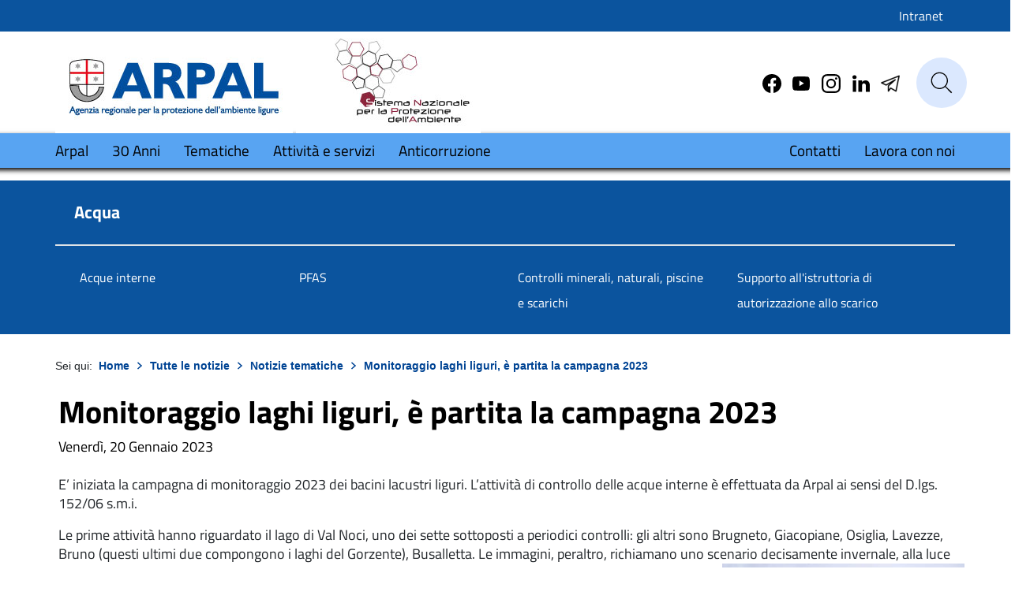

--- FILE ---
content_type: text/html; charset=utf-8
request_url: https://www.arpal.liguria.it/tematiche/acqua/item/monitoraggio-laghi-liguri-e-partita-la-campagna-2023.html
body_size: 7775
content:
<!DOCTYPE html>
<html lang="it-it" dir="ltr" class="no-js">
<head>
<!-- Matomo Tag Manager -->
<script>
	var _mtm = window._mtm = window._mtm || [];
	_mtm.push({'mtm.startTime': (new Date().getTime()), 'event': 'mtm.Start'});
	var d=document, g=d.createElement('script'), s=d.getElementsByTagName('script')[0];
	g.async=true; g.src='https://analytics.liguriadigitale.it/js/container_2YyWZNvA.js'; s.parentNode.insertBefore(g,s);
	</script>
<!-- End Matomo Tag Manager -->
<meta name="viewport" content="width=device-width, initial-scale=1">
<script>
		var cl = document.querySelector('html').classList;
		cl.remove('no-js');
		cl.add('has-js');
	</script>
<link rel="preload" href="/templates/eu_library/cdn/materialdesignicons.min.css" as="style" onload="this.onload=null;this.rel='stylesheet'">
<link rel="stylesheet" href="/media/com_jchoptimize/cache/css/c13485e314d8f44881346d459b7899510a9d893d131c0e643951f1b0722675ee.css">
<link rel="stylesheet" href="/media/com_jchoptimize/cache/css/c13485e314d8f44881346d459b78995148a3db4d9b6119edcc44da48fe12a981.css">
<link rel="stylesheet" href="/media/com_jchoptimize/cache/css/c13485e314d8f44881346d459b7899510b362b5cf0e4c63639a1e30af18ac042.css">
<link rel="stylesheet" href="/media/com_jchoptimize/cache/css/c13485e314d8f44881346d459b78995152671ecf583fb6302fb5f5a9335a00cb.css">
<!-- head -->
<meta charset="utf-8">
<meta name="description" content="Descrizione del sito">
<meta name="generator" content="Joomla! - Open Source Content Management">
<title>Notizie tematiche - Monitoraggio laghi liguri, è partita la campagna 2023 - Arpal Liguria</title>
<link href="https://www.arpal.liguria.it/home-page/notizie-tematiche/item/monitoraggio-laghi-liguri-e-partita-la-campagna-2023.html" rel="canonical">
<link href="https://www.arpal.liguria.it/component/search/?cid=47&amp;format=opensearch&amp;Itemid=3692&amp;id=5581-monitoraggio-laghi-liguri-e-partita-la-campagna-2023" rel="search" title="Arpal Liguria" type="application/opensearchdescription+xml">
<link href="/templates/eu_library/favicon.ico" rel="icon" type="image/vnd.microsoft.icon">
<script type="application/json" class="joomla-script-options new">{"system.paths":{"root":"","rootFull":"https:\/\/www.arpal.liguria.it\/","base":"","baseFull":"https:\/\/www.arpal.liguria.it\/"},"csrf.token":"ed6593f38c567daa9c77c47e32a51460"}</script>
<script src="/media/system/js/core.min.js?a3d8f8"></script>
<script src="/media/vendor/jquery/js/jquery.min.js?3.7.1"></script>
<script src="/media/legacy/js/jquery-noconflict.min.js?504da4"></script>
<script>
			function fc_getScreenWidth()
			{
				xWidth = null;
				if(window.screen != null)
					xWidth = window.screen.availWidth;

				if(window.innerWidth != null)
					xWidth = window.innerWidth;

				if(document.body != null)
					xWidth = document.body.clientWidth;

				return xWidth;
			}
			function fc_getScreenHeight() {
				xHeight = null;
				if(window.screen != null)
					xHeight = window.screen.availHeight;

				if(window.innerHeight != null)
					xHeight =   window.innerHeight;

				if(document.body != null)
					xHeight = document.body.clientHeight;

				return xHeight;
			}

			function fc_setCookie(cookieName, cookieValue, nDays, samesite="lax") {
				var today = new Date();
				var expire = new Date();
				var path = "";
				if (nDays==null || nDays<0) nDays=0;
				if (nDays) {
					expire.setTime(today.getTime() + 3600000*24*nDays);
					document.cookie = cookieName+"="+escape(cookieValue) + ";samesite=" + samesite + ";path=" + path + ";expires=" + expire.toGMTString();
				} else {
					document.cookie = cookieName+"="+escape(cookieValue) + ";samesite=" + samesite + ";path=" + path;
				}
				//alert(cookieName+"="+escape(cookieValue) + ";path=" + path);
			}

			fc_screen_width  = fc_getScreenWidth();
			fc_screen_height = fc_getScreenHeight();
			var fc_screen_resolution = "" + fc_screen_width + "x" + fc_screen_height;
			fc_setCookie("fc_screen_resolution", fc_screen_resolution, 0);

			
			
		</script>
<script>
		var fc_validateOnSubmitForm = 1;
	</script>
<meta property="og:title" content="Monitoraggio laghi liguri, è partita la campagna 2023" />
<meta property="og:description" content=" E’ iniziata la campagna di monitoraggio 2023 dei bacini lacustri liguri. L’attività di controllo delle acque interne è effettuata da Arpal ai sensi del D.lgs. 152/06 s.m.i. Le prime attività hanno riguardato il lago di Val Noci, uno dei sette sottoposti a periodici controlli: gli altri sono ..." />
<!-- fine head -->
<script>

		jQuery(document).ready(function() {

			jQuery(".ecl-menu__close").click(function(){
				jQuery(".ecl-menu__inner").removeClass("opened");
			});

			jQuery(".ecl-menu__open").click(function(){
				jQuery(".ecl-menu__inner").addClass("opened");
			});

			jQuery.fn.isInViewport = function() {
				let elementTop = jQuery(this).offset().top + 20;// + jQuery("header").height();
				
				let elementBottom = elementTop + jQuery(this).outerHeight();
				
				let viewportTop = jQuery(window).scrollTop();
				
				let viewportBottom = viewportTop + jQuery(window).height();
				

				return elementBottom > viewportTop && elementTop < viewportBottom;
			};


			jQuery(document).scroll(function() {
					/*
					if (jQuery(window).scrollTop() > tuningScroll && jQuery("header").not("scrolled")) { */

				setInterval(function() {		
					if (jQuery("#controlscroller").isInViewport() == false) {
						jQuery("#header").addClass("scrolled shadow-sm-bottom");
					}
					else{
						jQuery("#header").removeClass("scrolled shadow-sm-bottom");
					}
				}, 300); // 1000 millisecondi = 1 secondo	
			});
		});

		/*
		jQuery(document).ready(function() {

			var isInViewport = function(elem) {
				var distance = elem.getBoundingClientRect();
				//alert(distance.top);
				return (
					distance.top >= 120 &&
					distance.left >= 0 &&
					distance.bottom <= (window.innerHeight || document.documentElement.clientHeight) &&
					distance.right <= (window.innerWidth || document.documentElement.clientWidth)
				);
			};

			var findMe = document.querySelector('#controlscroller');

			window.addEventListener('scroll', function(event) {
				if (isInViewport(findMe)) {
					alert('In viewport!');
					jQuery("#header").removeClass("scrolled shadow-sm-bottom");
				} else {
					jQuery("#header").addClass("scrolled shadow-sm-bottom");
				}
			}, false);

		});
		*/
	</script>
</head>
<body class="item-id-5581 item-catid-47 type-id-2 type-alias-notizie site com_flexicontent view-item no-layout no-task itemid-2607">
<nav  aria-labelledby="saltacontenuto" style="position:absolute;top:-100px"><a id="saltacontenuto"href="#main" arial-label="Vai al contenuto della pagina" role="complementary">vai al contenuto</a></nav>
<div id="controlscroller" style="position: relative;top: 10px;"></div>
<header id="header">
<div id="header1riga" class="row fluid bg-primario py-2">
<div class="col-12 py-0">
<div class="container text-right py-0">
<a href="http://intranet.arpal.org/" class="intranetlink">Intranet</a>
</div>
</div>
</div>
<div id="header2riga" class="row ">
<div class="col-12">
<div class="container">
<div class="row d-flex align-items-center">
<div class="col px-0" style="max-width: calc( 100vw - 10px);">
<!-- <div class="loghi"> -->
<a class="ecl-link ecl-link--standalone ecl-site-header-harmonised__logo-link " href="/" aria-label="Arpal"><img class="logo" src="https://www.arpal.liguria.it/images/loghi/Arpal.jpg" alt="Arpal Liguria" /></a>
<a class="ecl-link ecl-link--standalone ecl-site-header-harmonised__logo-link mr-auto" href="https://www.snpambiente.it/" aria-label="SNPA"><img alt="Sistema nazionale per la protezione dell'ambiente" class="logo" src="/images/loghi/SNPA.jpg"></a>
<!-- </div> -->
</div>
<div class="col-none col-md-auto" id="menucentr">
<div id="socialheader">
<div class="custom"  >
<a title="Facebook" href="https://www.facebook.com/ArpaLiguria/">
<svg focusable="false" aria-hidden="true" class="ecl-icon ecl-icon--m">
<use xlink:href="/static/media/icons.3cf410f9.svg#branded--facebook"></use>
</svg>
</a>
<a title="Youtube" href="https://www.youtube.com/channel/UCTK_ULXg3gzn8el_oFk-5eA?view_as=subscriber">
<svg focusable="false" aria-hidden="true" class="ecl-icon ecl-icon--m">
<use xlink:href="/static/media/icons.3cf410f9.svg#branded--youtube"></use>
</svg>
</a>
<a title="Instagram" href="https://www.instagram.com/arpalagenzia/?hl=it">
<svg focusable="false" aria-hidden="true" class="ecl-icon ecl-icon--m">
<use xlink:href="/static/media/icons.3cf410f9.svg#branded--instagram"></use>
</svg>
</a>
<a title="Telegram" href="https://it.linkedin.com/company/arpal-agenziaregionaleperl%27ambienteligure">
<svg focusable="false" aria-hidden="true" class="ecl-icon ecl-icon--m">
<use xlink:href="/static/media/icons.3cf410f9.svg#branded--linkedin"></use>
</svg>
</a>
<a title="Telegram" href="http://t.me/AgenziaArpal">
<img src="/static/media/telegram-icon.png" alt="Telegram" />
</a>
</div>
</div>
<nav id="menuscrolled"  aria-label="menu terziario" class="ecl-menu--group1 ecl-menu" style="background:white">
<div class="ecl-menu__overlay" data-ecl-menu-overlay="true"></div>
<div class="ecl-menu__container">
<a class="ecl-link ecl-link--standalone ecl-menu__open" href="#" data-ecl-menu-open="true">
<svg focusable="false" aria-hidden="true" class="ecl-icon ecl-icon--s" style="fill:black !important">
<use xlink:href="/static/media/icons.3cf410f9.svg#general--hamburger"></use>
</svg>
<span style="color:black">Menu</span>
</a>
<section class="ecl-menu__inner" data-ecl-menu-inner="true">
<div class="ecl-menu__inner-header"><button data-ecl-menu-close="true" type="submit" class="ecl-menu__close ecl-button ecl-button--text"><span class="ecl-menu__close-container ecl-button__container"><svg focusable="false" aria-hidden="true" data-ecl-icon="true" class="ecl-button__icon ecl-button__icon--before ecl-icon ecl-icon--s"  style="fill:black !important">
<use xlink:href="/static/media/icons.3cf410f9.svg#ui--close-filled"></use>
</svg><span class="ecl-button__label" data-ecl-label="true">Chiudi</span></span></button>
<div class="ecl-menu__title">Menu</div><button data-ecl-menu-back="true" type="submit" class="ecl-menu__back ecl-button ecl-button--text"><span class="ecl-button__container"><svg focusable="false" aria-hidden="true" data-ecl-icon="true" class="ecl-button__icon ecl-button__icon--before ecl-icon ecl-icon--s ecl-icon--rotate-270">
<use xlink:href="/static/media/icons.3cf410f9.svg#ui--corner-arrow"></use>
</svg><span class="ecl-button__label" data-ecl-label="true">Indietro</span></span></button>
</div>
<ul class="mod-menu mod-list nav  row">
<li class="nav-item item-2643 parent col-auto"><a href="/arpal.html" >Arpal</a></li><li class="nav-item item-3748 parent col-auto"><a href="/30-anni.html" >30 Anni</a></li><li class="nav-item item-2591 active parent col-auto"><a href="/tematiche.html" >Tematiche</a></li><li class="nav-item item-2642 parent col-auto"><a href="/attivita-e-servizi.html" >Attività e servizi</a></li><li class="nav-item item-3658 col-auto"><a href="https://arpaliguria.portaleamministrazionetrasparente.it/pagina769_prevenzione-della-corruzione.html" target="_blank" rel="noopener noreferrer">Anticorruzione</a></li><li class="nav-item item-3501 col-auto"><a href="https://arpaliguria.portaleamministrazionetrasparente.it/pagina65_telefono-e-posta-elettronica.html" >Contatti</a></li><li class="nav-item item-3500 col-auto"><a href="https://arpaliguria.portaleamministrazionetrasparente.it/pagina639_bandi-di-concorso.html" >Lavora con noi</a></li></ul>
</section>
</div>
</nav>
</div>
<div class="col-auto p-0">
<div class="row">
<div class="col-auto p-0">
<div class="it-search-wrapper">
<button type="button" class="btn" data-toggle="modal" data-target="#modal">
<svg class="icon"><use xlink:href="/templates/eu_library/svg/sprites.svg#it-search"></use></svg>
<span style="position:absolute;top:-1000px">Cerca</span>
</button>
</div>
<!-- Button trigger modal -->
<!-- Modal -->
<div class="modal fade" id="modal" tabindex="-1"  aria-hidden="true">
<div class="modal-dialog">
<div class="modal-content">
<div class="modal-body px-3 py-4 mx-3">
<form action="/cerca-nel-sito.html" method="post" class="form-inline" role="search">
<label id="searchwordlabel" for="mod-search-q266" class="element-invisible">Cerca...</label> <input name="q" id="mod-search-q266" maxlength="200"  class="cerca ecl-text-input" type="search" placeholder="Inserisci termini di ricerca" />	<input type="hidden" name="task" value="search" />
<input type="hidden" name="option" value="com_finder" />
<input type="hidden" name="Itemid" value="3692" />
<input type="submit" name="submit" class="btn btn-success sr-only" value="Cerca">
</form>
</div>
</div>
</div>
</div>
</div>
<div class="col-auto p-0 d-xl-none">
<a class="scrollata ecl-menu__open" style="margin-top: .5rem;" href="#"><svg focusable="false" aria-hidden="true" class="ecl-icon ecl-icon--s" style="fill:black">
<use xlink:href="/static/media/icons.3cf410f9.svg#general--hamburger"></use>
</svg>Menu</a>
</div>
</div>
</div>
</div>
</div>
</div>
</div>
<nav id="header3riga" aria-label="menu secondario" class="ecl-menu--group1 ecl-menu py-2 shadow-sm-bottom bg-secondario" >
<div class="ecl-menu__overlay" data-ecl-menu-overlay="true"></div>
<div class="ecl-container ecl-menu__container p-0"  style="max-width: calc( 100vw - 10px);">
<a class="ecl-link ecl-link--standalone ecl-menu__open" href="#" data-ecl-menu-open="true"><svg focusable="false" aria-hidden="true" class="ecl-icon ecl-icon--s">
<use xlink:href="/static/media/icons.3cf410f9.svg#general--hamburger"></use>
</svg>Menu</a>
<!-- <div class="ecl-menu__site-name">Arpal Liguria</div> -->
<section class="ecl-menu__inner">
<div class="ecl-menu__inner-header"><button data-ecl-menu-close="true" type="submit" class="ecl-menu__close ecl-button ecl-button--text"><span class="ecl-menu__close-container ecl-button__container"><svg focusable="false" aria-hidden="true" data-ecl-icon="true" class="ecl-button__icon ecl-button__icon--before ecl-icon ecl-icon--s">
<use style="fill: white;" xlink:href="/static/media/icons.3cf410f9.svg#ui--close-filled"></use>
</svg><span class="ecl-button__label" data-ecl-label="true">Chiudi</span></span></button>
<div class="ecl-menu__title">Menu</div><button data-ecl-menu-back="true" type="submit" class="ecl-menu__back ecl-button ecl-button--text"><span class="ecl-button__container"><svg focusable="false" aria-hidden="true" data-ecl-icon="true" class="ecl-button__icon ecl-button__icon--before ecl-icon ecl-icon--s ecl-icon--rotate-270">
<use xlink:href="/static/media/icons.3cf410f9.svg#ui--corner-arrow"></use>
</svg><span class="ecl-button__label" data-ecl-label="true">Indietro</span></span></button>
</div>
<ul class="mod-menu mod-list nav  row">
<li class="nav-item item-2643 parent col-auto"><a href="/arpal.html" >Arpal</a></li><li class="nav-item item-3748 parent col-auto"><a href="/30-anni.html" >30 Anni</a></li><li class="nav-item item-2591 active parent col-auto"><a href="/tematiche.html" >Tematiche</a></li><li class="nav-item item-2642 parent col-auto"><a href="/attivita-e-servizi.html" >Attività e servizi</a></li><li class="nav-item item-3658 col-auto"><a href="https://arpaliguria.portaleamministrazionetrasparente.it/pagina769_prevenzione-della-corruzione.html" target="_blank" rel="noopener noreferrer">Anticorruzione</a></li><li class="nav-item item-3501 col-auto"><a href="https://arpaliguria.portaleamministrazionetrasparente.it/pagina65_telefono-e-posta-elettronica.html" >Contatti</a></li><li class="nav-item item-3500 col-auto"><a href="https://arpaliguria.portaleamministrazionetrasparente.it/pagina639_bandi-di-concorso.html" >Lavora con noi</a></li></ul>
</section>
</div>
</nav>
</header>
<div class="moduletable newMenu">
<nav data-ecl-auto-init="Menu" role="navigation" aria-label="menu di terzo livello" class="ecl-menu bg-primario" data-ecl-menu="true">
<div class="fluid">
<div class="container">
<div class="row bg-primario">
<div class="col-12 bg-primario px-4 py-4 d-flex align-items-center border-bottom" style="border-bottom: 2px solid #dee2e6 !important;">
<span class="spantitolo_menuhoriz">Acqua </span>
</div>
</div>
<div class="row bg-primario">
<div class="col-12 py-4 d-flex align-items-center">
<ul id="expandable-content" style="background:none" class="ecl-expandable__content pb-4 ecl-menu__list secondoMenu  nav menu mod-list" >
<li class="m-0 item-2609 ecl-menu__item" data-ecl-menu-item="true" ><a href="/tematiche/acqua/acque-interne.html" >Acque interne</a></li><li class="m-0 item-2613 ecl-menu__item" data-ecl-menu-item="true" ><a href="/tematiche/acqua/pfas.html" >PFAS</a></li><li class="m-0 item-2614 ecl-menu__item" data-ecl-menu-item="true" ><a href="/tematiche/acqua/controlli-minerali,-naturali,-piscine-e-scarichi.html" >Controlli minerali, naturali, piscine e scarichi</a></li><li class="m-0 item-2620 ecl-menu__item" data-ecl-menu-item="true" ><a href="/tematiche/acqua/supporto-all-istruttoria-di-autorizzazione-allo-scarico.html" >Supporto all'istruttoria di autorizzazione allo scarico</a></li></ul>
</div>
</div>
</div>
</div>
</nav>
</div>
<!-- </div> -->
<script>

jQuery( document ).ready(function() {
	var width = jQuery(window).width();
	var height = jQuery(window).height();

	if ((width <= 576  )) {
		jQuery(".toggle-menu").attr("aria-expanded",false);
		jQuery("#expandable-example-content").attr("hidden",true);
	}
	else {
		jQuery(".toggle-menu").attr("aria-expanded",true);
		jQuery("#expandable-example-content").attr("hidden",false);
	}


	jQuery( window ).resize(function() {
		width = jQuery(window).width();
		height = jQuery(window).height();
		//console.table(width);
		if ((width <= 576  )) {
			jQuery(".toggle-menu").attr("aria-expanded",false);
			jQuery("#expandable-example-content").attr("hidden",true);
		}
		else {
			jQuery(".toggle-menu").attr("aria-expanded",true);
			jQuery("#expandable-example-content").attr("hidden",false);
		}
	});


});

</script>
<!-- BREADCRUMB -->
<div class="ecl-page-header-standardised">
<div class="container px-0">
<nav data-ecl-auto-init="BreadcrumbStandardised" class="ecl-page-header-standardised__breadcrumb ecl-breadcrumb-standardised  breadercrumber" aria-label="You are here:" data-ecl-breadcrumb-standardised="true">
<ol class="ecl-breadcrumb-standardised__container">
<li class="ecl-breadcrumb-standardised__segment" data-ecl-breadcrumb-standardised-item="static" aria-hidden="false">
				Sei qui: &#160;
			</li>
<li class="ecl-breadcrumb-standardised__segment" data-ecl-breadcrumb-standardised-item="static" aria-hidden="false">
<a href="/?view=default" class="ecl-breadcrumb-standardised__link ecl-link ecl-link--standalone">Home</a>
<svg focusable="false" aria-hidden="true" role="presentation" class="ecl-breadcrumb-standardised__icon ecl-icon ecl-icon--2xs ecl-icon--rotate-90">
<use xlink:href="/static/media/icons.3cf410f9.svg#ui--corner-arrow"></use>
</svg>
</li>
<li class="ecl-breadcrumb-standardised__segment" data-ecl-breadcrumb-standardised-item="static" aria-hidden="false">
<a href="/tematiche/tutte-le-notizie.html" class="ecl-breadcrumb-standardised__link ecl-link ecl-link--standalone">Tutte le notizie</a>
<svg focusable="false" aria-hidden="true" role="presentation" class="ecl-breadcrumb-standardised__icon ecl-icon ecl-icon--2xs ecl-icon--rotate-90">
<use xlink:href="/static/media/icons.3cf410f9.svg#ui--corner-arrow"></use>
</svg>
</li>
<li class="ecl-breadcrumb-standardised__segment" data-ecl-breadcrumb-standardised-item="static" aria-hidden="false">
<a href="/home-page/notizie-tematiche.html" class="ecl-breadcrumb-standardised__link ecl-link ecl-link--standalone">Notizie tematiche</a>
<svg focusable="false" aria-hidden="true" role="presentation" class="ecl-breadcrumb-standardised__icon ecl-icon ecl-icon--2xs ecl-icon--rotate-90">
<use xlink:href="/static/media/icons.3cf410f9.svg#ui--corner-arrow"></use>
</svg>
</li>
<li class="ecl-breadcrumb-standardised__segment ecl-breadcrumb-standardised__current-page" aria-current="page" data-ecl-breadcrumb-standardised-item="static" aria-hidden="false">
<a href="/home-page/notizie-tematiche/item/monitoraggio-laghi-liguri-e-partita-la-campagna-2023.html" class="ecl-breadcrumb-standardised__link ecl-link ecl-link--standalone">Monitoraggio laghi liguri, è partita la campagna 2023</a>
</li>
<!-- <li class="ecl-breadcrumb-standardised__segment ecl-breadcrumb-standardised__current-page" aria-current="page" data-ecl-breadcrumb-standardised-item="static" aria-hidden="false">Monitoraggio laghi liguri, è partita la campagna 2023</li> -->
</ol>
</nav>
</div>
</div>
<main style="padding-top:0px !important;" class="ecl-u-pv-2xl ecl-u-pv-md-3xl" id="main">
<div class="ecl-container p-0">
<div class="container p-0">
<div class="col-12 col-md-12 col-lg-12 p-0">
<div class="ecl-u-pa-xs-NO  ecl-u-type-l ">
<!-- Begin Content -->
<article id="flexicontent" class="flexicontent fcitems fcitem5581 fctype2 fcmaincat58 menuitem2607" itemscope itemtype="http://schema.org/Article">
<div class="fcclear"></div>
<div class="fcclear"></div>
<div class="fcclear"></div>
<div>
<div class="container p-1">
<header class="headerArticolo">
<h1 class="pt-4">Monitoraggio laghi liguri, è partita la campagna 2023</h1>
<!-- BOF subtitle1 block -->
<div class="flexi lineinfoNO subtitle1">
<div class="p-0 element field_created">
<div class="value field_created">Venerdì, 20 Gennaio 2023
		<meta itemprop="dateCreated" content="2023-01-20 09:06:51">
</div>
</div>
</div>
<!-- EOF subtitle1 block -->
</header>
<div class="ecl-row ecl-u-mt-l">
<div class="ecl-u-pr-none ecl-col-lg-12">
<!-- BOF description -->
<div class="desc-content field_text">
<p>E’ iniziata la campagna di monitoraggio 2023 dei bacini lacustri liguri. L’attività di controllo delle acque interne è effettuata da Arpal ai sensi del D.lgs. 152/06 s.m.i.&nbsp;&nbsp;</p>
<p>Le prime attività hanno riguardato il lago di Val Noci, uno dei sette sottoposti a periodici controlli: gli altri sono Brugneto, Giacopiane, Osiglia, Lavezze, Bruno (questi ultimi due compongono i laghi del Gorzente), Busalletta. Le immagini, peraltro, richiamano uno scenario decisamente invernale, alla luce delle nevicate delle ultime ore.&nbsp;<img src="/files/Acqua/Laghi_2023_1.jpeg" alt="Laghi 2023 1" width="307" height="230" style="float: right;" /></p>
<p>I tecnici Arpal lavorano insieme a quelli di Ireti per verificare l'eventuale presenza di sostanze chimiche nelle acque dei laghi liguri e quanto necessario per determinare la classificazione dello stato ambientale. I controlli avvengono con frequenza bimestrale e si sviluppano su tre profondità: superficie, medio, fondo</p> </div>
<!-- EOF description -->
</div>
</div>
</div>
</div>
<div class="fcclear"></div>
<div class="fcclear"></div>
</article>
<script>
			jQuery(document).ready(function() {

				var topofDiv = jQuery(".ecl-breadcrumb-standardised").offset().top;
				var height = jQuery(".ecl-breadcrumb-standardised").outerHeight();


				//console.log("topofDiv " + topofDiv + ", height " + height);

				jQuery(window).scroll(function() {

					if (jQuery(window).width() < 992) {
						if (jQuery(window).scrollTop() > (topofDiv + height)) {
							//console.log("a");
							jQuery(".menuNew").addClass("ecl-inpage-navigation--visible");
						} else {
							//console.log("b");
							jQuery(".menuNew").removeClass("ecl-inpage-navigation--visible");
						}
					}

				});

				jQuery(window).resize(function() {
					if (jQuery(window).width() > 992) {
						//console.log("Maggiore di 992 px");
						jQuery("#ecl-inpage-navigation-list").removeClass("ecl-inpage-navigation__list--visible");
					}
				});

				jQuery("#ecl-inpage-navigation-trigger").click(function() {
					jQuery("#ecl-inpage-navigation-list--visible").toggle();
				});

			});
		</script>
<!-- End Content -->
</div>
</div>
</div>
</div>
</main>
<footer>
<div class="fluid footerbicolor">
<div class="container">
<div class="row bg-primario footer-1">
<div class="col-lg-5 col-12 px-4 py-4 d-flex align-items-center">
<div class="custom"  >
<p><img src="/images/logo_arpal_bianco.png" alt="logo arpal bianco" style="display: block; margin-left: auto; margin-right: auto;" /></p>
<p style="text-align: center;">ARPAL - Via Bombrini 8 - 16149 Genova</p>
<p style="text-align: center;">tel +39 010 64371 - arpal@pec.arpal.liguria.it&nbsp;</p>
<p style="text-align: center;">C.F. e P.IVA 01305930107 - IBAN&nbsp;IT11E0538701406000047047155</p></div>
</div>
<div class="col bg-secondario py-4 d-flex align-items-center footer-2" style="padding-left:5rem">
<div class="moduletable ">
<ul class="mod-menu mod-list nav ">
<li class="nav-item item-3573"><a href="https://arpaliguria.portaleamministrazionetrasparente.it/pagina65_telefono-e-posta-elettronica.html" >Contatti</a></li><li class="nav-item item-3574"><a href="/faq-footer.html" >FAQ</a></li></ul>
</div>
</div>
<div class="col bg-secondario py-4 d-flex align-items-center footer-3">
<div class="moduletable  footer-3 social black">
<p >Seguici su</p>
<div class="custom"  >
<a title="Facebook" href="https://www.facebook.com/ArpaLiguria/">
<svg focusable="false" aria-hidden="true" class="ecl-icon ecl-icon--m">
<use xlink:href="/static/media/icons.3cf410f9.svg#branded--facebook"></use>
</svg>
</a>
<a title="Youtube" href="https://www.youtube.com/channel/UCTK_ULXg3gzn8el_oFk-5eA?view_as=subscriber">
<svg focusable="false" aria-hidden="true" class="ecl-icon ecl-icon--m">
<use xlink:href="/static/media/icons.3cf410f9.svg#branded--youtube"></use>
</svg>
</a>
<a title="Instagram" href="https://www.instagram.com/arpalagenzia/?hl=it">
<svg focusable="false" aria-hidden="true" class="ecl-icon ecl-icon--m">
<use xlink:href="/static/media/icons.3cf410f9.svg#branded--instagram"></use>
</svg>
</a>
<a title="Telegram" href="https://it.linkedin.com/company/arpal-agenziaregionaleperl%27ambienteligure">
<svg focusable="false" aria-hidden="true" class="ecl-icon ecl-icon--m">
<use xlink:href="/static/media/icons.3cf410f9.svg#branded--linkedin"></use>
</svg>
</a>
<a title="Telegram" href="http://t.me/AgenziaArpal">
<img src="/static/media/telegram-icon.png" alt="Telegram" />
</a>
</div>
</div>
</div>
</div>
</div>
</div>
<div class="fluid  bg-terziario">
<div class="container">
<div class="row">
<div class="col-12 bg-terziario py-2 d-flex align-items-center">
<div class="moduletable  container px-0 px-lg-3 footer-4 ">
<div class="custom"  >
<ul class="list-inline">
<li class="list-inline-item"><a href="https://arpaliguria.portaleamministrazionetrasparente.it/" title="amministrazione trasparente">amministrazione trasparente</a></li>
<li><a href="https://albo.arpal.liguria.it/openweb/albo/albo_pretorio.php" target="_blank" rel="noopener">albo pretorio</a></li>
<li class="list-inline-item"><a href="https://form.agid.gov.it/view/9085dc00-978d-11f0-98fe-c745ab42c85d" target="_blank" rel="noopener">dichiarazione di accessibilità</a></li>
<li class="list-inline-item"><a href="/privacy.html" title="privacy">privacy</a></li>
<li class="list-inline-item"><a href="/note-legali.html" title="note legali">note legali</a></li>
<li class="list-inline-item"><a href="/credits.html" title="credits">credits</a></li>
<li class="list-inline-item"><a href="http://intranet.arpal.org/">intranet</a></li>
</ul></div>
</div>
</div>
</div>
</div>
</div>
<!--
		<div class="ecl-container ecl-footer-harmonised__container">
			<div class="ecl-footer-harmonised__section1">
				<section class="ecl-footer-harmonised__section">
					
				</section>
			</div>

			<div class="ecl-footer-harmonised__section2">
				<section class="ecl-footer-harmonised__section">
					
				</section>
				<section class="ecl-footer-harmonised__section"></section>
			</div>
			<div class="ecl-footer-harmonised__section3">
				<section class="ecl-footer-harmonised__section">
					
				</section>
			</div>


		</div>
					-->
</footer>
<link rel="stylesheet" href="/templates/eu_library/cdn/ecl-ec-preset-website-print.css" integrity="sha256-HQD/5x5TrwRe0gpKYMtzCFNLejq3HupS/ewLXpkoo40= sha384-EETXlx0gVUO+EA5p23VtKSnaWtlaJDVWAkYw1XtgUEjShJH9FRSukSc8EKcREogp sha512-QysuHUEzZHvz43nqbYZM4a/0nu/AtldChsXdhYoAld172kaBXuqmypW21em9MZyMJ4/iIp23a2ifeZaQZXl/+g==" crossorigin="anonymous" media="print" />
<script src="/templates/eu_library/cdn/jquery-3.6.0.min.js" integrity="sha256-/xUj+3OJU5yExlq6GSYGSHk7tPXikynS7ogEvDej/m4=" crossorigin="anonymous"></script>
<script src="/templates/eu_library/cdn/popper.min.js" integrity="sha384-9/reFTGAW83EW2RDu2S0VKaIzap3H66lZH81PoYlFhbGU+6BZp6G7niu735Sk7lN" crossorigin="anonymous"></script>
<script src="/templates/eu_library/cdn/bootstrap.min.js" integrity="sha384-VHvPCCyXqtD5DqJeNxl2dtTyhF78xXNXdkwX1CZeRusQfRKp+tA7hAShOK/B/fQ2" crossorigin="anonymous"></script>
<script src="/templates/eu_library/cdn/ecl-ec-preset-website.js" integrity="sha256-L0lSyPUTHTWwsMF/Dbx4CwxOS+iVtjX1gNRormeosm4= sha384-bRZrVJpKc6Sk//7K9/VyQ9jdhXj78GoLQky9KUCwyNQ4j0qAPM9QORJh/PXWRfKy sha512-J96cyekjLqw1HVgfs0DIYVp5nJfMGn3iEod22KVTcoa+9AWKdYQ1GkLnI9cP6njHWRu3/ReMvrELi3H3/gr2hw==" crossorigin="anonymous"></script>
<script>
		ECL.autoInit();
	</script>
<script>
		jQuery(document).ready(function() {

			jQuery(".pagination-list li").first().remove();
			jQuery(".pagination-list li").last().remove();

			jQuery(".pagination-list li a span.icon-previous").text("Indietro");
			jQuery(".pagination-list li a span.icon-next").text("Avanti");

		});
	</script>
</body>
</html>

--- FILE ---
content_type: text/css
request_url: https://www.arpal.liguria.it/media/com_jchoptimize/cache/css/c13485e314d8f44881346d459b78995152671ecf583fb6302fb5f5a9335a00cb.css
body_size: 540
content:
@charset "UTF-8";body #flexicontent .fc_item_title,body #flexicontent .fc_item_title a{color:inherit;background-color:inherit;padding-top:0px;padding-right:0px;padding-left:0px;padding-bottom:0px;border-radius:0px}.fcitems{background-color:inherit;padding-top:0px;padding-right:0px;padding-left:0px;padding-bottom:0px;border-radius:0px;border:0px solid inherit;color:inherit}body #flexicontent .flexi.label,body #flexicontent .desc-title.label{background-color:#999;color:#fff;border-radius:3px;padding-top:2px;padding-right:4px;padding-left:4px;padding-bottom:2px}body #flexicontent ul.tabbernav>li a{border:1px solid #1c5a85;background-color:#3093c7;background-image:-webkit-linear-gradient(top,#3093c7,#1c5a85);background-image:linear-gradient(to bottom,#3093c7,#1c5a85);filter:progid:DXImageTransform.Microsoft.gradient(GradientType=0,startColorstr=#3093c7,endColorstr=#1c5a85);color:#fff}body #flexicontent ul.tabbernav>li.tabberactive a::before{border-top:4px solid #1c5a85}body #flexicontent ul.tabbernav>li:hover a{border:1px solid #0a2131;background-color:#1c5675;background-image:-webkit-linear-gradient(top,#1c5675,#0a2131);background-image:linear-gradient(to bottom,#1c5675,#0a2131);filter:progid:DXImageTransform.Microsoft.gradient(GradientType=0,startColorstr=#1c5675,endColorstr=#0a2131);color:#fff}body .tabbertab,#flexicontent .tabbertab{background-color:#fff;border-radius:0px}body ul.tabbernav,#flexicontent ul.tabbernav{border-bottom:1px solid inherit !important}body .flexi.infoblock{color:inherit;background-color:inherit;padding-top:10px;padding-right:0px;padding-left:10px;padding-bottom:10px;border-radius:0px;border:1px solid inherit}.flexi.lineinfo{display:block;padding:0;margin:0 0 1em;overflow:hidden;clear:both}.tabbertab .flexi.element,.subtitle1 .flexi.element,.subtitle2 .flexi.element,.subtitle3 .flexi.element{clear:none;display:block;float:left;max-width:96% !important;padding:0% !important;margin:0.5em 2% 0.5em 2% !important}.flexi.topblock{overflow:hidden;width:100%;margin-bottom:10px}.topblock .flexi.image{display:block;float:left;max-width:99% !important;padding:0% !important;margin-right:1%;margin-left:0%;line-height:0px;border:0px solid silver}.topblock .flexi.image a{outline:none}.topblock .flexi.image img{border:1px solid white}.topblock .flexi.infoblock{overflow:hidden}.flexi.infoblock{border:1px solid silver;margin:0 0 10px;padding:10px}.infoblock ul.flexi{margin:0 !important;padding:0 !important}.infoblock ul li.flexi{padding:0;background:none;min-height:10px;display:-moz-inline-stack;display:inline-block;vertical-align:top;margin:0%;zoom:1}.onecols ul li.flexi{width:100%}.onecols .flexi.label{min-width:20%;margin-right:4%;margin-bottom:6px}.onecols .flexi.value{min-width:74%;margin-right:1%}.twocols ul li.flexi{min-width:48%}.twocols .flexi.label{min-width:34%;margin:2px 3% 6px 0;box-sizing:border-box}.twocols .flexi.value{min-width:59%;margin:2px 4% 6px 0;box-sizing:border-box}.group{overflow:auto !important}


--- FILE ---
content_type: text/css
request_url: https://www.arpal.liguria.it/templates/eu_library/cdn/ecl-ec-preset-website-print.css
body_size: 12083
content:
@charset "UTF-8";
/*! @ecl/ec-preset-website - 2.38.0 Built on 2021-05-05T13:24:25.677Z */
/*! normalize.css v8.0.1 | MIT License | github.com/necolas/normalize.css */html{line-height:1.15;-webkit-text-size-adjust:100%}main{display:block}h1{font-size:2em;margin:.67em 0}hr{box-sizing:content-box;height:0;overflow:visible}pre{font-family:monospace,monospace;font-size:1em}a{background-color:transparent}abbr[title]{border-bottom:none;text-decoration:underline;-webkit-text-decoration:underline dotted;text-decoration:underline dotted}b,strong{font-weight:bolder}code,kbd,samp{font-family:monospace,monospace;font-size:1em}small{font-size:80%}sub,sup{font-size:75%;line-height:0;position:relative;vertical-align:baseline}sub{bottom:-.25em}sup{top:-.5em}img{border-style:none}button,input,optgroup,select,textarea{font-family:inherit;font-size:100%;line-height:1.15;margin:0}button,input{overflow:visible}button,select{text-transform:none}[type=button],[type=reset],[type=submit],button{-webkit-appearance:button}[type=button]::-moz-focus-inner,[type=reset]::-moz-focus-inner,[type=submit]::-moz-focus-inner,button::-moz-focus-inner{border-style:none;padding:0}[type=button]:-moz-focusring,[type=reset]:-moz-focusring,[type=submit]:-moz-focusring,button:-moz-focusring{outline:1px dotted ButtonText}fieldset{padding:.35em .75em .625em}legend{box-sizing:border-box;color:inherit;display:table;max-width:100%;padding:0;white-space:normal}progress{vertical-align:baseline}textarea{overflow:auto}[type=checkbox],[type=radio]{box-sizing:border-box;padding:0}[type=number]::-webkit-inner-spin-button,[type=number]::-webkit-outer-spin-button{height:auto}[type=search]{-webkit-appearance:textfield;outline-offset:-2px}[type=search]::-webkit-search-decoration{-webkit-appearance:none}::-webkit-file-upload-button{-webkit-appearance:button;font:inherit}details{display:block}summary{display:list-item}[hidden],template{display:none}body{margin:0;overflow-x:hidden}.ecl-icon{fill:currentColor;margin:0;transform:scaleX(1) scaleY(1) rotate(0deg)}.ecl-icon--2xs{height:7.5pt;width:7.5pt}.ecl-icon--xs{height:12pt;width:12pt}.ecl-icon--s{height:15pt;width:15pt}.ecl-icon--m{height:18pt;width:18pt}.ecl-icon--l{height:24pt;width:24pt}.ecl-icon--xl{height:30pt;width:30pt}.ecl-icon--2xl{height:36pt;width:36pt}.ecl-icon--fluid{height:1em;width:1em}.ecl-icon--primary{fill:#004494}.ecl-icon--inverted{fill:#fff}.ecl-icon--rotate-90{transform:rotate(90deg)}.ecl-icon--rotate-180{transform:rotate(180deg)}.ecl-icon--rotate-270{transform:rotate(270deg)}.ecl-icon--flip-horizontal{transform:scaleX(-1)}.ecl-icon--flip-vertical{transform:scaleY(-1)}.ecl-checkbox,.ecl-datepicker,.ecl-feedback-message,.ecl-file-upload,.ecl-file-upload__button-container,.ecl-file-upload__list,.ecl-form-group,.ecl-form-label,.ecl-help-block,.ecl-radio,.ecl-select,.ecl-select__icon,.ecl-text-area,.ecl-text-input{display:none}.ecl-blockquote{margin:0}.ecl-blockquote__body{color:#404040;font:normal normal 400 12pt/18pt Verdana,sans-serif;font-style:italic;margin:0;quotes:"“" "”"}.ecl-blockquote__body:before{content:open-quote}.ecl-blockquote__body:after{content:close-quote}.ecl-blockquote__attribution{margin-top:.84cm}.ecl-blockquote__author{color:#000;font:normal normal 400 10.5pt/15pt Verdana,sans-serif;font-weight:600}.ecl-blockquote__author:before{content:"\2014\2009"}.ecl-button{-webkit-appearance:none;-moz-appearance:none;appearance:none;background:none;border-width:0;box-sizing:border-box;display:inline-block;font:normal normal 400 10.5pt/12pt Verdana,sans-serif;font-family:Arial,sans-serif;font-weight:600;margin:0;padding:.31cm .42cm}.ecl-button,.ecl-button[disabled]{text-decoration:none}.ecl-button__container{align-items:center;display:flex}.ecl-button__label{text-align:left}.ecl-button__icon{flex-shrink:0}.ecl-button__icon+.ecl-button__label,.ecl-button__icon--before{margin-right:.21cm}.ecl-button__icon--after,.ecl-button__label+.ecl-button__icon{margin-left:.21cm}.ecl-button--primary{background-color:#004494;color:#fff}.ecl-button--primary[disabled]{background-color:#bfd0e4;border-color:#bfd0e4;color:#fff}.ecl-button--secondary{background-color:#fff;border:1.5pt solid #004494;color:#004494;padding:.25708cm .36708cm}.ecl-button--secondary[disabled]{background-color:#fff;border-color:#bfd0e4;border-width:1.5pt;color:#bfd0e4;padding:.25708cm .36708cm}.ecl-button--ghost{color:#004494}.ecl-button--ghost[disabled]{color:#bfd0e4}.ecl-button--call{background-color:#ffd617;color:#000}.ecl-button--call[disabled]{background-color:#fff4bb;border-color:#fff4bb;color:#9f9f9f}.ecl-button--search{background-color:#ebebeb;color:#004494}.ecl-button--search[disabled]{background-color:#f5f5f5;color:#9f9f9f}.ecl-date-block{box-sizing:border-box;display:inline-flex;flex-direction:column;margin:0;overflow:hidden;position:relative;text-align:center;width:6.3rem}.ecl-date-block:before{left:.75rem}.ecl-date-block:after,.ecl-date-block:before{background-color:#fff;border:1px solid #000;border-radius:50%;box-sizing:content-box;content:"";display:block;height:.6rem;position:absolute;top:-.3rem;width:.6rem}.ecl-date-block:after{right:.75rem}.ecl-date-block__day{border-top:1px solid #000;font:normal normal 400 15pt/18pt Verdana,sans-serif;font-weight:600;padding-top:.21cm}.ecl-date-block__day,.ecl-date-block__month{border-left:1px solid #000;border-right:1px solid #000;color:#000;display:block;padding-left:.1cm;padding-right:.1cm}.ecl-date-block__month{font:normal normal 400 10.5pt/12pt Verdana,sans-serif;padding-bottom:.21cm;text-decoration:none!important;text-transform:uppercase}.ecl-date-block__year{border:1px solid #000;color:#000;display:block;font:normal normal 400 9pt/12pt Verdana,sans-serif;padding:.21cm .1cm}.ecl-label{display:inline-block;font:normal normal 400 7.5pt/12pt Verdana,sans-serif;font-family:Arial,sans-serif;margin:0;padding:.1cm .42cm;text-transform:uppercase}.ecl-label,.ecl-label--low{background-color:#e3e3e3}.ecl-label--medium{background-color:#fff4bb}.ecl-label--high{background-color:#ffd617}.ecl-label--highlight{background-color:#004494;color:#fff}.ecl-link{color:#004494;page-break-inside:avoid;text-decoration:none}.ecl-link:after{content:"(" attr(href) ")";font-style:italic;margin-left:.1cm;text-decoration:underline}.ecl-link--icon-after,.ecl-link--icon-before{display:inline-block}.ecl-link--icon{text-decoration:none}.ecl-link--icon .ecl-link__icon{fill:currentColor;position:relative;top:-1px;vertical-align:middle}.ecl-link--icon:not(.ecl-link--standalone) .ecl-link__label{text-decoration:underline}.ecl-link--cta,.ecl-link--standalone{font-family:Verdana,sans-serif}.ecl-message{display:inline-flex;margin:0;padding:.63cm .42cm .63cm .63cm}.ecl-message__icon{display:block;flex-shrink:0;margin-right:.42cm}.ecl-message__close{display:none}.ecl-message__title{color:#000;font:normal normal 400 10.5pt/15pt Verdana,sans-serif;font-family:Arial,sans-serif;font-weight:600}.ecl-message__description{color:#404040;font:normal normal 400 10.5pt/15pt Verdana,sans-serif;margin-bottom:0;margin-top:.21cm}.ecl-message--info{border:.5mm solid #006fb4}.ecl-message--info .ecl-message__icon{fill:#006fb4}.ecl-message--success{border:.5mm solid #467a39}.ecl-message--success .ecl-message__icon{fill:#467a39}.ecl-message--warning{border:.5mm solid #f29527}.ecl-message--warning .ecl-message__icon{fill:#f29527}.ecl-message--error{border:.5mm solid #da2131}.ecl-message--error .ecl-message__icon{fill:#da2131}.ecl-site-switcher,.ecl-skip-link{display:none}.ecl-table{border-collapse:collapse;color:#404040;font:normal normal 400 10.5pt/12pt Verdana,sans-serif;margin:0;page-break-inside:avoid;width:100%}.ecl-table__header{padding:.31cm .84cm .31cm .42cm;text-align:left;vertical-align:baseline}.ecl-table__row{border-bottom:1px solid #9f9f9f}.ecl-table__head .ecl-table__row:first-child{border-bottom:2px solid #404040}.ecl-table__cell{padding:.31cm .84cm .31cm .42cm}.ecl-tag{-webkit-appearance:none;-moz-appearance:none;appearance:none;background:none;border-width:0;color:#404040;font:normal normal 400 9pt/12pt Verdana,sans-serif;padding:0;text-decoration:none}.ecl-tag__icon{display:none}.ecl-description-list{margin:0}.ecl-description-list__term{color:#404040;font:normal normal 400 13.5pt/21pt Verdana,sans-serif;font-family:Arial,sans-serif;font-weight:600;overflow-wrap:break-word}.ecl-description-list__definition{color:#404040;font:normal normal 400 10.5pt/15pt Verdana,sans-serif}.ecl-description-list--horizontal{display:flex;flex-direction:row;flex-wrap:wrap;max-width:530.74803px}.ecl-description-list--horizontal .ecl-description-list__term{font:normal normal 400 10.5pt/12pt Verdana,sans-serif;font-weight:600;margin-top:.42cm;width:32%}.ecl-description-list--horizontal .ecl-description-list__term:first-of-type{margin-top:0}.ecl-description-list--horizontal .ecl-description-list__definition{font:normal normal 400 10.5pt/12pt Verdana,sans-serif;margin-left:.84cm;margin-top:.42cm;overflow-wrap:break-word;padding-left:0;width:calc(68% - 2rem)}.ecl-description-list--horizontal .ecl-description-list__definition:first-of-type{margin-top:0}.ecl-description-list--taxonomy{display:flex;flex-direction:row;flex-wrap:wrap;max-width:530.74803px}.ecl-description-list--taxonomy .ecl-description-list__term{font:normal normal 400 10.5pt/12pt Verdana,sans-serif;font-weight:600;margin-top:.42cm;width:32%}.ecl-description-list--taxonomy .ecl-description-list__term:first-of-type{margin-top:0}.ecl-description-list--taxonomy .ecl-description-list__definition{font:normal normal 400 10.5pt/12pt Verdana,sans-serif;margin-left:.84cm;margin-top:.42cm;overflow-wrap:break-word;padding-left:0;width:calc(68% - 2rem)}.ecl-description-list--taxonomy .ecl-description-list__definition:first-of-type{margin-top:0}.ecl-description-list--taxonomy .ecl-description-list__definition{margin-bottom:-.21cm}.ecl-description-list--taxonomy .ecl-description-list__tag{margin-bottom:.21cm;margin-right:.21cm}.ecl-description-list--taxonomy .ecl-description-list__tag:last-of-type{margin-right:0}.ecl-description-list+.ecl-description-list--taxonomy{border-top:1px solid #d9d9d9;margin-top:.42cm;padding-top:.42cm}@media (min-width:996px){.ecl-description-list+.ecl-description-list--taxonomy{margin-top:.63cm;padding-top:.63cm}}.ecl-hero-banner{margin:0;padding-bottom:.84cm;padding-top:.84cm}.ecl-hero-banner__title{color:#000;font:normal normal 400 21pt/24pt Verdana,sans-serif;font-family:Arial,sans-serif;margin-bottom:0;margin-top:0}.ecl-hero-banner__description{color:#000;font:normal normal 400 12pt/18pt Verdana,sans-serif;margin-bottom:0;margin-top:.21cm}.ecl-hero-banner__description+.ecl-link{margin-top:.42cm}.ecl-page-banner{margin:0;padding-bottom:.63cm;padding-top:.63cm}.ecl-page-banner__title{color:#000;font:normal normal 400 21pt/24pt Verdana,sans-serif;font-family:Arial,sans-serif;margin-bottom:0;margin-top:0}.ecl-page-banner__description{color:#000;font:normal normal 400 12pt/18pt Verdana,sans-serif;margin-bottom:0;margin-top:.21cm}.ecl-page-banner__description+.ecl-link{margin-top:.42cm}.ecl-breadcrumb,.ecl-breadcrumb-core,.ecl-breadcrumb-harmonised,.ecl-breadcrumb-standardised{display:none}.ecl-card{margin:0;overflow-wrap:break-word}.ecl-card__image{display:none}.ecl-card__meta{color:#404040;font:normal normal 400 9pt/12pt Verdana,sans-serif;font-family:Arial,sans-serif;margin-bottom:.5rem;text-transform:uppercase}.ecl-card__title{font:normal normal 400 10.5pt/12pt Verdana,sans-serif;font-family:Arial,sans-serif;font-weight:600;margin:0}.ecl-card__title .ecl-link:after{display:block;font-weight:400;margin-top:.21cm}.ecl-card__title .ecl-link{font-family:Arial,sans-serif}.ecl-card__description{color:#000;font:normal normal 400 10.5pt/12pt Verdana,sans-serif;margin-top:.42cm}.ecl-card__info-container{list-style:none;margin-bottom:0;margin-top:.42cm;padding:0}.ecl-card__info-item{color:#404040;display:flex;font:normal normal 400 9pt/12pt Verdana,sans-serif;font-family:Arial,sans-serif;margin-top:.21cm}.ecl-card__info-item:first-child{margin-top:0}.ecl-card__info-item .ecl-icon{display:block;margin-right:.31cm}.ecl-card__link-container{list-style:none;margin-bottom:0;margin-top:.42cm;padding:0}.ecl-card__link-item{margin-top:.31cm}.ecl-card__link-item:first-child{margin-top:0}.ecl-card__link{display:block;font:normal normal 400 9pt/12pt Verdana,sans-serif;font-weight:600}.ecl-card__tag-container{display:inline-flex;flex-wrap:wrap;list-style:none;margin-bottom:0;margin-top:.42cm;padding:0}.ecl-card__tag-item{margin-right:.31cm}.ecl-card__tag-item:last-child{margin-right:0}.ecl-card__tag{color:#404040;font:normal normal 400 9pt/12pt Verdana,sans-serif;font-family:Arial,sans-serif}.ecl-card__list{flex-direction:column;margin-top:.42cm;max-width:100%}.ecl-card__list .ecl-description-list__term{width:auto}.ecl-card__list .ecl-description-list__definition{margin-left:0;margin-top:.1cm;width:auto}.ecl-card__list .ecl-description-list__definition:first-of-type{margin-top:.1cm}.ecl-card__list+.ecl-card__list{margin-top:.42cm;padding-top:.42cm}.ecl-card--tile .ecl-card__title{font:normal normal 400 12pt/18pt Verdana,sans-serif;font-weight:600}.ecl-contextual-navigation{display:flex;flex-direction:row;margin:0}.ecl-contextual-navigation__label{color:#000;font:normal normal 400 10.5pt/12pt Verdana,sans-serif;margin-right:.84cm}.ecl-contextual-navigation__list{display:flex;flex-direction:column;list-style:none;margin:0;padding-left:0}.ecl-contextual-navigation__item{display:block}.ecl-contextual-navigation__item--more{display:none}.ecl-expandable{margin:0}.ecl-expandable__toggle{display:none}.ecl-expandable__content{display:block}.ecl-fact-figures{margin:0}.ecl-fact-figures__item{border-bottom:1px solid #000;padding-bottom:.84cm;padding-top:.84cm}.ecl-fact-figures__item:first-of-type{padding-top:0}.ecl-fact-figures__item:last-of-type{border-bottom-width:0;padding-bottom:0}.ecl-fact-figures__icon{display:block;float:left;margin-right:.42cm;margin-top:.1cm}.ecl-fact-figures__value{font:normal normal 400 21pt/24pt Verdana,sans-serif;font-family:Arial,sans-serif;font-weight:700}.ecl-fact-figures__title{clear:left;font:normal normal 400 12pt/18pt Verdana,sans-serif;font-family:Arial,sans-serif;font-weight:600;margin-left:29.90551pt;margin-top:.21cm}.ecl-fact-figures__description{font:normal normal 400 10.5pt/15pt Verdana,sans-serif;margin-left:29.90551pt;margin-top:.31cm}.ecl-fact-figures__view-all,.ecl-footer,.ecl-footer-core,.ecl-footer-harmonised,.ecl-footer-standardised{display:none}.ecl-file{margin:0}.ecl-file__info{display:flex;flex-wrap:wrap}.ecl-file__icon{display:none}.ecl-file__title{color:#000;font:normal normal 400 10.5pt/12pt Verdana,sans-serif;font-family:Arial,sans-serif;font-weight:600;margin-bottom:.31cm;width:100%}.ecl-file__language{color:#000;font:normal normal 400 9pt/12pt Verdana,sans-serif;font-weight:600;margin-right:.1cm}.ecl-file__meta{color:#000}.ecl-file__download,.ecl-file__meta{font:normal normal 400 9pt/12pt Verdana,sans-serif}.ecl-file__download{border-width:0;clear:left;font-weight:400}.ecl-file__detail{border-bottom:1px solid #d9d9d9;display:flex;flex-direction:row;margin-bottom:.42cm;padding-bottom:.42cm}.ecl-file__detail-meta{color:#707070;font:normal normal 400 9pt/12pt Verdana,sans-serif;margin-bottom:.21cm}.ecl-file__detail-meta-item{margin-left:.21cm}.ecl-file__detail-meta-item:before{content:"|";margin-right:.21cm}.ecl-file__detail-meta-item:first-of-type{margin-left:0;text-transform:uppercase}.ecl-file__detail-meta-item:first-of-type:before{display:none}.ecl-file__image{align-self:flex-start;display:block;margin-left:1.5rem;margin-top:0;max-width:13.125rem}.ecl-file__description{color:#000;font:normal normal 400 10.5pt/15pt Verdana,sans-serif;margin-top:.21cm}.ecl-file__taxonomy{border-bottom:1px solid #d9d9d9;margin-bottom:.63cm;padding-bottom:.63cm;width:100%}.ecl-file__label{margin-bottom:.42cm}.ecl-file__translation-toggle{display:none}.ecl-file__translation-list{display:block;list-style:none;margin:0;padding-left:0}.ecl-file__translation-item{margin-top:.21cm}.ecl-file__translation-info{display:flex}.ecl-file__translation-title{color:#000;font:normal normal 400 9pt/12pt Verdana,sans-serif;font-weight:600;margin-right:.1cm}.ecl-file__translation-meta{color:#000;font:normal normal 400 9pt/12pt Verdana,sans-serif}.ecl-file__translation-description{color:#000;font:normal normal 400 10.5pt/12pt Verdana,sans-serif;margin-top:.31cm}.ecl-file__translation-language{color:#000;font:normal normal 400 9pt/12pt Verdana,sans-serif;font-weight:600}.ecl-file__translation-download{font:normal normal 400 9pt/12pt Verdana,sans-serif}.ecl-language-list{margin:0}.ecl-language-list__logo{height:2.31cm;width:4.725cm}.ecl-language-list__category{font:normal normal 400 10.5pt/12pt Verdana,sans-serif;font-weight:600;margin-bottom:.42cm;margin-top:.63cm}.ecl-language-list__list{margin-bottom:0;margin-top:0}.ecl-language-list__item--is-active{font-weight:600}.ecl-language-list__item{margin-top:.5rem}.ecl-language-list--overlay{display:none}.ecl-media-container{margin:0}.ecl-media-container__media{display:none}.ecl-media-container__caption{color:#404040;font:normal normal 400 10.5pt/15pt Verdana,sans-serif}.ecl-menu{margin:0}.ecl-menu__site-name{font:normal normal 400 18pt/21pt Verdana,sans-serif;font-family:Arial,sans-serif;font-weight:600;margin-top:.21cm}.ecl-menu__inner,.ecl-menu__open{display:none}.ecl-ordered-list{color:#404040;font:normal normal 400 10.5pt/15pt Verdana,sans-serif;margin:0}.ecl-ordered-list__item{margin-top:.31cm}.ecl-ordered-list__item:first-of-type{margin-top:0}.ecl-ordered-list .ecl-ordered-list{margin-top:.31cm}.ecl-unordered-list{color:#404040;font:normal normal 400 10.5pt/15pt Verdana,sans-serif;margin:0}.ecl-unordered-list__item{margin-top:.31cm}.ecl-unordered-list__item:first-of-type{margin-top:0}.ecl-unordered-list--divider,.ecl-unordered-list--no-bullet{list-style:none;padding-left:0}.ecl-unordered-list .ecl-unordered-list{margin-top:.31cm}.ecl-inpage-navigation,.ecl-pagination,.ecl-search-form{display:none}.ecl-timeline2{color:#000;font:normal normal 400 10.5pt/12pt Verdana,sans-serif;list-style:disc;margin:0;padding-left:.84cm}.ecl-timeline2__item{margin-top:.42cm}.ecl-timeline2__item:first-child{margin-top:0}.ecl-timeline2__label{color:#404040;font:normal normal 400 9pt/12pt Verdana,sans-serif;font-weight:600}.ecl-timeline2__title{color:#000;font:normal normal 400 10.5pt/15pt Verdana,sans-serif;font-weight:600;margin-top:.21cm}.ecl-timeline2__content{color:#404040;font:normal normal 400 10.5pt/15pt Verdana,sans-serif;margin-top:.21cm}.ecl-timeline2__item--toggle{display:none}.ecl-social-media-follow{margin:0}.ecl-social-media-follow__icon-hover{display:none}.ecl-social-media-follow__description{color:#000;font:normal normal 400 10.5pt/15pt Verdana,sans-serif;font-weight:600;margin:0}.ecl-social-media-follow__list{list-style:none;margin-top:.63cm;padding-left:0}.ecl-social-media-follow__item{color:#404040;font:normal normal 400 1rem/1.5rem Arial,sans-serif;margin-top:.31cm}.ecl-social-media-follow__item:first-of-type{margin-top:0}.ecl-social-media-follow__item:last-of-type a:not(.ecl-link--icon){display:none}.ecl-social-media-follow__link{align-items:center;display:flex}.ecl-social-media-follow__icon{display:block;margin-right:.31cm}.ecl-social-media-share{display:none}.ecl-accordion2__item{margin-top:.63cm}.ecl-accordion2__item:first-of-type{margin-top:0}.ecl-accordion2__toggle-icon{display:none}.ecl-accordion2__title{margin:0}.ecl-accordion2__title,.ecl-accordion2__toggle{font:normal normal 400 10.5pt/15pt Verdana,sans-serif;font-family:Arial,sans-serif;font-weight:600}.ecl-accordion2__toggle{background-color:transparent;border-width:0;color:#404040;display:block;padding:0;text-align:left;width:100%}.ecl-accordion2__content{color:#404040;display:block;font:normal normal 400 10.5pt/15pt Verdana,sans-serif;margin-top:.42cm;page-break-inside:avoid}.ecl-gallery{display:none}.ecl-page-header{color:#000}.ecl-page-header__meta-list{font:normal normal 400 10.5pt/12pt Verdana,sans-serif}.ecl-page-header__title{font:normal normal 400 21pt/24pt Verdana,sans-serif;font-weight:600;margin:.42cm 0 0}.ecl-page-header__description{font:normal normal 400 13.5pt/21pt Verdana,sans-serif;margin:.42cm 0 0}.ecl-page-header__info-list{display:flex;flex-direction:row;flex-wrap:wrap;list-style-type:none;margin:.84cm 0 0;padding:0}.ecl-page-header__info-item{align-items:center;display:flex;font:normal normal 400 10.5pt/12pt Verdana,sans-serif}.ecl-page-header__info-item+.ecl-page-header__info-item{margin-left:.84cm;margin-top:0}.ecl-page-header__info-icon{margin-right:.21cm}.ecl-page-header-core{padding-bottom:.84cm;padding-top:.84cm}.ecl-page-header-core__meta{color:#404040;font:normal normal 400 10.5pt/12pt Verdana,sans-serif;font-family:Arial,sans-serif}.ecl-page-header-core__title{color:#404040;font:normal normal 400 21pt/24pt Verdana,sans-serif;font-family:Arial,sans-serif;font-weight:600;margin-bottom:0;margin-top:.42cm}.ecl-page-header-core__description{font:normal normal 400 13.5pt/21pt Verdana,sans-serif;margin-bottom:0;margin-top:.42cm}.ecl-page-header-core--image{background-image:none!important}.ecl-page-header-harmonised{padding-bottom:.84cm;padding-top:.84cm}.ecl-page-header-harmonised__meta{color:#404040;font:normal normal 400 10.5pt/12pt Verdana,sans-serif;font-family:Arial,sans-serif}.ecl-page-header-harmonised__title{color:#404040;font:normal normal 400 21pt/24pt Verdana,sans-serif;font-family:Arial,sans-serif;font-weight:600;margin-bottom:0;margin-top:.42cm}.ecl-page-header-harmonised__description{font:normal normal 400 13.5pt/21pt Verdana,sans-serif;margin-bottom:0;margin-top:.42cm}.ecl-page-header-standardised{padding-bottom:.84cm;padding-top:.84cm}.ecl-page-header-standardised__meta{color:#404040;font:normal normal 400 10.5pt/12pt Verdana,sans-serif;font-family:Arial,sans-serif}.ecl-page-header-standardised__title{color:#404040;font:normal normal 400 21pt/24pt Verdana,sans-serif;font-family:Arial,sans-serif;font-weight:600;margin-bottom:0;margin-top:.42cm}.ecl-page-header-standardised__description{font:normal normal 400 13.5pt/21pt Verdana,sans-serif;margin-bottom:0;margin-top:.42cm}.ecl-site-header__logo-image{height:1.9cm;width:7.2cm}.ecl-site-header__selector{display:none}.ecl-site-header-core__logo-image{height:1.9cm;margin-bottom:1.68cm;margin-top:1.68cm;padding-bottom:.84cm;padding-top:.84cm;width:7.2cm}.ecl-site-header-core__action,.ecl-site-header-core__logo-link:after{display:none}.ecl-site-header-harmonised__logo-image{height:1.9cm;margin-bottom:1.68cm;margin-top:1.68cm;padding-bottom:.84cm;padding-top:.84cm;width:7.2cm}.ecl-site-header-harmonised__action{display:none}.ecl-site-header-harmonised__banner-top{color:#404040;font:normal normal 400 10.5pt/15pt Verdana,sans-serif}.ecl-site-header-harmonised__banner-top .ecl-link{color:#404040}.ecl-site-header-harmonised__banner-top .ecl-link:after{display:none}.ecl-site-header-harmonised__banner,.ecl-site-header-harmonised__site-name{font:normal normal 400 18pt/21pt Verdana,sans-serif;font-family:Arial,sans-serif;font-weight:600;margin-top:.21cm}.ecl-site-header-harmonised__logo-link:after{display:none}.ecl-site-header-harmonised--group3 .ecl-site-header-harmonised__logo-image{width:auto}.ecl-site-header-standardised__logo-image{height:1.9cm;margin-bottom:1.68cm;margin-top:1.68cm;padding-bottom:.84cm;padding-top:.84cm;width:7.2cm}.ecl-site-header-standardised__action{display:none}.ecl-site-header-standardised__banner-top{color:#404040;font:normal normal 400 10.5pt/15pt Verdana,sans-serif}.ecl-site-header-standardised__banner-top .ecl-link{color:#404040}.ecl-site-header-standardised__banner-top .ecl-link:after{display:none}.ecl-site-header-standardised__banner{font:normal normal 400 18pt/21pt Verdana,sans-serif;font-family:Arial,sans-serif;font-weight:600;margin-top:.21cm}.ecl-site-header-standardised__logo-link:after{display:none}.ecl-u-bg-blue{background-color:#004494!important}.ecl-u-bg-yellow{background-color:#ffd617!important}.ecl-u-bg-grey{background-color:#404040!important}.ecl-u-bg-black{background-color:#000!important}.ecl-u-bg-white{background-color:#fff!important}.ecl-u-bg-blue-130{background-color:#002f67!important}.ecl-u-bg-blue-120{background-color:#003776!important}.ecl-u-bg-blue-110{background-color:#003d84!important}.ecl-u-bg-blue-100{background-color:#004494!important}.ecl-u-bg-blue-75{background-color:#4073af!important}.ecl-u-bg-blue-50{background-color:#7fa1c9!important}.ecl-u-bg-blue-25{background-color:#bfd0e4!important}.ecl-u-bg-blue-5{background-color:#f2f5f9!important}.ecl-u-bg-yellow-120{background-color:#f8ae21!important}.ecl-u-bg-yellow-110{background-color:#fbc11d!important}.ecl-u-bg-yellow-100{background-color:#ffd617!important}.ecl-u-bg-yellow-75{background-color:#ffde39!important}.ecl-u-bg-yellow-50{background-color:#ffe879!important}.ecl-u-bg-yellow-25{background-color:#fff4bb!important}.ecl-u-bg-grey-100{background-color:#404040!important}.ecl-u-bg-grey-75{background-color:#707070!important}.ecl-u-bg-grey-50{background-color:#9f9f9f!important}.ecl-u-bg-grey-25{background-color:#cfcfcf!important}.ecl-u-bg-grey-20{background-color:#d9d9d9!important}.ecl-u-bg-grey-15{background-color:#e3e3e3!important}.ecl-u-bg-grey-10{background-color:#ebebeb!important}.ecl-u-bg-grey-5{background-color:#f5f5f5!important}.ecl-u-bg-blue-n{background-color:#006fb4!important}.ecl-u-bg-orange{background-color:#f29527!important}.ecl-u-bg-green{background-color:#467a39!important}.ecl-u-bg-red{background-color:#da2131!important}.ecl-u-bg-default{background-color:#fff!important}.ecl-u-bg-primary{background-color:#004494!important}.ecl-u-bg-secondary{background-color:#ffd617!important}.ecl-u-bg-shade{background-color:#404040!important}.ecl-u-border-all{border:1px solid #000!important}.ecl-u-border-bottom{border-bottom:1px solid #000!important}.ecl-u-border-left{border-left:1px solid #000!important}.ecl-u-border-top{border-top:1px solid #000!important}.ecl-u-border-right{border-right:1px solid #000!important}.ecl-u-border-color-blue{border-color:#004494!important}.ecl-u-border-color-yellow{border-color:#ffd617!important}.ecl-u-border-color-grey{border-color:#404040!important}.ecl-u-border-color-black{border-color:#000!important}.ecl-u-border-color-white{border-color:#fff!important}.ecl-u-border-color-blue-130{border-color:#002f67!important}.ecl-u-border-color-blue-120{border-color:#003776!important}.ecl-u-border-color-blue-110{border-color:#003d84!important}.ecl-u-border-color-blue-100{border-color:#004494!important}.ecl-u-border-color-blue-75{border-color:#4073af!important}.ecl-u-border-color-blue-50{border-color:#7fa1c9!important}.ecl-u-border-color-blue-25{border-color:#bfd0e4!important}.ecl-u-border-color-blue-5{border-color:#f2f5f9!important}.ecl-u-border-color-yellow-120{border-color:#f8ae21!important}.ecl-u-border-color-yellow-110{border-color:#fbc11d!important}.ecl-u-border-color-yellow-100{border-color:#ffd617!important}.ecl-u-border-color-yellow-75{border-color:#ffde39!important}.ecl-u-border-color-yellow-50{border-color:#ffe879!important}.ecl-u-border-color-yellow-25{border-color:#fff4bb!important}.ecl-u-border-color-grey-100{border-color:#404040!important}.ecl-u-border-color-grey-75{border-color:#707070!important}.ecl-u-border-color-grey-50{border-color:#9f9f9f!important}.ecl-u-border-color-grey-25{border-color:#cfcfcf!important}.ecl-u-border-color-grey-20{border-color:#d9d9d9!important}.ecl-u-border-color-grey-15{border-color:#e3e3e3!important}.ecl-u-border-color-grey-10{border-color:#ebebeb!important}.ecl-u-border-color-grey-5{border-color:#f5f5f5!important}.ecl-u-border-color-blue-n{border-color:#006fb4!important}.ecl-u-border-color-orange{border-color:#f29527!important}.ecl-u-border-color-green{border-color:#467a39!important}.ecl-u-border-color-red-130{border-color:#981722!important}.ecl-u-border-color-red{border-color:#da2131!important}.ecl-u-border-color-primary{border-color:#004494!important}.ecl-u-border-color-secondary{border-color:#ffd617!important}.ecl-u-border-color-tertiary{border-color:#e3e3e3!important}.ecl-u-border-color-text{border-color:#404040!important}.ecl-u-border-color-white-100{border-color:#fff!important}.ecl-u-border-color-black-100{border-color:#000!important}.ecl-u-border-color-error{border-color:#da2131!important}.ecl-u-border-color-info{border-color:#006fb4!important}.ecl-u-border-color-success{border-color:#467a39!important}.ecl-u-border-color-orange-100,.ecl-u-border-color-warning{border-color:#f29527!important}.ecl-u-border-color-green-100{border-color:#467a39!important}.ecl-u-border-color-red-100{border-color:#da2131!important}.ecl-u-border-width-0{border-width:0!important}.ecl-u-border-width-1{border-width:.0625rem!important}.ecl-u-border-width-2{border-width:.125rem!important}.ecl-u-border-width-4{border-width:.25rem!important}.ecl-u-border-width-8{border-width:.5rem!important}.ecl-u-border-style-solid{border-style:solid!important}.ecl-u-border-style-dashed{border-style:dashed!important}.ecl-u-border-style-dotted{border-style:dotted!important}@media (min-width:480px){.ecl-u-border-sm-all{border:1px solid #000!important}.ecl-u-border-sm-bottom{border-bottom:1px solid #000!important}.ecl-u-border-sm-left{border-left:1px solid #000!important}.ecl-u-border-sm-top{border-top:1px solid #000!important}.ecl-u-border-sm-right{border-right:1px solid #000!important}.ecl-u-border-color-sm-blue{border-color:#004494!important}.ecl-u-border-color-sm-yellow{border-color:#ffd617!important}.ecl-u-border-color-sm-grey{border-color:#404040!important}.ecl-u-border-color-sm-black{border-color:#000!important}.ecl-u-border-color-sm-white{border-color:#fff!important}.ecl-u-border-color-sm-blue-130{border-color:#002f67!important}.ecl-u-border-color-sm-blue-120{border-color:#003776!important}.ecl-u-border-color-sm-blue-110{border-color:#003d84!important}.ecl-u-border-color-sm-blue-100{border-color:#004494!important}.ecl-u-border-color-sm-blue-75{border-color:#4073af!important}.ecl-u-border-color-sm-blue-50{border-color:#7fa1c9!important}.ecl-u-border-color-sm-blue-25{border-color:#bfd0e4!important}.ecl-u-border-color-sm-blue-5{border-color:#f2f5f9!important}.ecl-u-border-color-sm-yellow-120{border-color:#f8ae21!important}.ecl-u-border-color-sm-yellow-110{border-color:#fbc11d!important}.ecl-u-border-color-sm-yellow-100{border-color:#ffd617!important}.ecl-u-border-color-sm-yellow-75{border-color:#ffde39!important}.ecl-u-border-color-sm-yellow-50{border-color:#ffe879!important}.ecl-u-border-color-sm-yellow-25{border-color:#fff4bb!important}.ecl-u-border-color-sm-grey-100{border-color:#404040!important}.ecl-u-border-color-sm-grey-75{border-color:#707070!important}.ecl-u-border-color-sm-grey-50{border-color:#9f9f9f!important}.ecl-u-border-color-sm-grey-25{border-color:#cfcfcf!important}.ecl-u-border-color-sm-grey-20{border-color:#d9d9d9!important}.ecl-u-border-color-sm-grey-15{border-color:#e3e3e3!important}.ecl-u-border-color-sm-grey-10{border-color:#ebebeb!important}.ecl-u-border-color-sm-grey-5{border-color:#f5f5f5!important}.ecl-u-border-color-sm-blue-n{border-color:#006fb4!important}.ecl-u-border-color-sm-orange{border-color:#f29527!important}.ecl-u-border-color-sm-green{border-color:#467a39!important}.ecl-u-border-color-sm-red-130{border-color:#981722!important}.ecl-u-border-color-sm-red{border-color:#da2131!important}.ecl-u-border-color-sm-primary{border-color:#004494!important}.ecl-u-border-color-sm-secondary{border-color:#ffd617!important}.ecl-u-border-color-sm-tertiary{border-color:#e3e3e3!important}.ecl-u-border-color-sm-text{border-color:#404040!important}.ecl-u-border-color-sm-white-100{border-color:#fff!important}.ecl-u-border-color-sm-black-100{border-color:#000!important}.ecl-u-border-color-sm-error{border-color:#da2131!important}.ecl-u-border-color-sm-info{border-color:#006fb4!important}.ecl-u-border-color-sm-success{border-color:#467a39!important}.ecl-u-border-color-sm-orange-100,.ecl-u-border-color-sm-warning{border-color:#f29527!important}.ecl-u-border-color-sm-green-100{border-color:#467a39!important}.ecl-u-border-color-sm-red-100{border-color:#da2131!important}.ecl-u-border-width-sm-0{border-width:0!important}.ecl-u-border-width-sm-1{border-width:.0625rem!important}.ecl-u-border-width-sm-2{border-width:.125rem!important}.ecl-u-border-width-sm-4{border-width:.25rem!important}.ecl-u-border-width-sm-8{border-width:.5rem!important}.ecl-u-border-style-sm-solid{border-style:solid!important}.ecl-u-border-style-sm-dashed{border-style:dashed!important}.ecl-u-border-style-sm-dotted{border-style:dotted!important}}@media (min-width:768px){.ecl-u-border-md-all{border:1px solid #000!important}.ecl-u-border-md-bottom{border-bottom:1px solid #000!important}.ecl-u-border-md-left{border-left:1px solid #000!important}.ecl-u-border-md-top{border-top:1px solid #000!important}.ecl-u-border-md-right{border-right:1px solid #000!important}.ecl-u-border-color-md-blue{border-color:#004494!important}.ecl-u-border-color-md-yellow{border-color:#ffd617!important}.ecl-u-border-color-md-grey{border-color:#404040!important}.ecl-u-border-color-md-black{border-color:#000!important}.ecl-u-border-color-md-white{border-color:#fff!important}.ecl-u-border-color-md-blue-130{border-color:#002f67!important}.ecl-u-border-color-md-blue-120{border-color:#003776!important}.ecl-u-border-color-md-blue-110{border-color:#003d84!important}.ecl-u-border-color-md-blue-100{border-color:#004494!important}.ecl-u-border-color-md-blue-75{border-color:#4073af!important}.ecl-u-border-color-md-blue-50{border-color:#7fa1c9!important}.ecl-u-border-color-md-blue-25{border-color:#bfd0e4!important}.ecl-u-border-color-md-blue-5{border-color:#f2f5f9!important}.ecl-u-border-color-md-yellow-120{border-color:#f8ae21!important}.ecl-u-border-color-md-yellow-110{border-color:#fbc11d!important}.ecl-u-border-color-md-yellow-100{border-color:#ffd617!important}.ecl-u-border-color-md-yellow-75{border-color:#ffde39!important}.ecl-u-border-color-md-yellow-50{border-color:#ffe879!important}.ecl-u-border-color-md-yellow-25{border-color:#fff4bb!important}.ecl-u-border-color-md-grey-100{border-color:#404040!important}.ecl-u-border-color-md-grey-75{border-color:#707070!important}.ecl-u-border-color-md-grey-50{border-color:#9f9f9f!important}.ecl-u-border-color-md-grey-25{border-color:#cfcfcf!important}.ecl-u-border-color-md-grey-20{border-color:#d9d9d9!important}.ecl-u-border-color-md-grey-15{border-color:#e3e3e3!important}.ecl-u-border-color-md-grey-10{border-color:#ebebeb!important}.ecl-u-border-color-md-grey-5{border-color:#f5f5f5!important}.ecl-u-border-color-md-blue-n{border-color:#006fb4!important}.ecl-u-border-color-md-orange{border-color:#f29527!important}.ecl-u-border-color-md-green{border-color:#467a39!important}.ecl-u-border-color-md-red-130{border-color:#981722!important}.ecl-u-border-color-md-red{border-color:#da2131!important}.ecl-u-border-color-md-primary{border-color:#004494!important}.ecl-u-border-color-md-secondary{border-color:#ffd617!important}.ecl-u-border-color-md-tertiary{border-color:#e3e3e3!important}.ecl-u-border-color-md-text{border-color:#404040!important}.ecl-u-border-color-md-white-100{border-color:#fff!important}.ecl-u-border-color-md-black-100{border-color:#000!important}.ecl-u-border-color-md-error{border-color:#da2131!important}.ecl-u-border-color-md-info{border-color:#006fb4!important}.ecl-u-border-color-md-success{border-color:#467a39!important}.ecl-u-border-color-md-orange-100,.ecl-u-border-color-md-warning{border-color:#f29527!important}.ecl-u-border-color-md-green-100{border-color:#467a39!important}.ecl-u-border-color-md-red-100{border-color:#da2131!important}.ecl-u-border-width-md-0{border-width:0!important}.ecl-u-border-width-md-1{border-width:.0625rem!important}.ecl-u-border-width-md-2{border-width:.125rem!important}.ecl-u-border-width-md-4{border-width:.25rem!important}.ecl-u-border-width-md-8{border-width:.5rem!important}.ecl-u-border-style-md-solid{border-style:solid!important}.ecl-u-border-style-md-dashed{border-style:dashed!important}.ecl-u-border-style-md-dotted{border-style:dotted!important}}@media (min-width:996px){.ecl-u-border-lg-all{border:1px solid #000!important}.ecl-u-border-lg-bottom{border-bottom:1px solid #000!important}.ecl-u-border-lg-left{border-left:1px solid #000!important}.ecl-u-border-lg-top{border-top:1px solid #000!important}.ecl-u-border-lg-right{border-right:1px solid #000!important}.ecl-u-border-color-lg-blue{border-color:#004494!important}.ecl-u-border-color-lg-yellow{border-color:#ffd617!important}.ecl-u-border-color-lg-grey{border-color:#404040!important}.ecl-u-border-color-lg-black{border-color:#000!important}.ecl-u-border-color-lg-white{border-color:#fff!important}.ecl-u-border-color-lg-blue-130{border-color:#002f67!important}.ecl-u-border-color-lg-blue-120{border-color:#003776!important}.ecl-u-border-color-lg-blue-110{border-color:#003d84!important}.ecl-u-border-color-lg-blue-100{border-color:#004494!important}.ecl-u-border-color-lg-blue-75{border-color:#4073af!important}.ecl-u-border-color-lg-blue-50{border-color:#7fa1c9!important}.ecl-u-border-color-lg-blue-25{border-color:#bfd0e4!important}.ecl-u-border-color-lg-blue-5{border-color:#f2f5f9!important}.ecl-u-border-color-lg-yellow-120{border-color:#f8ae21!important}.ecl-u-border-color-lg-yellow-110{border-color:#fbc11d!important}.ecl-u-border-color-lg-yellow-100{border-color:#ffd617!important}.ecl-u-border-color-lg-yellow-75{border-color:#ffde39!important}.ecl-u-border-color-lg-yellow-50{border-color:#ffe879!important}.ecl-u-border-color-lg-yellow-25{border-color:#fff4bb!important}.ecl-u-border-color-lg-grey-100{border-color:#404040!important}.ecl-u-border-color-lg-grey-75{border-color:#707070!important}.ecl-u-border-color-lg-grey-50{border-color:#9f9f9f!important}.ecl-u-border-color-lg-grey-25{border-color:#cfcfcf!important}.ecl-u-border-color-lg-grey-20{border-color:#d9d9d9!important}.ecl-u-border-color-lg-grey-15{border-color:#e3e3e3!important}.ecl-u-border-color-lg-grey-10{border-color:#ebebeb!important}.ecl-u-border-color-lg-grey-5{border-color:#f5f5f5!important}.ecl-u-border-color-lg-blue-n{border-color:#006fb4!important}.ecl-u-border-color-lg-orange{border-color:#f29527!important}.ecl-u-border-color-lg-green{border-color:#467a39!important}.ecl-u-border-color-lg-red-130{border-color:#981722!important}.ecl-u-border-color-lg-red{border-color:#da2131!important}.ecl-u-border-color-lg-primary{border-color:#004494!important}.ecl-u-border-color-lg-secondary{border-color:#ffd617!important}.ecl-u-border-color-lg-tertiary{border-color:#e3e3e3!important}.ecl-u-border-color-lg-text{border-color:#404040!important}.ecl-u-border-color-lg-white-100{border-color:#fff!important}.ecl-u-border-color-lg-black-100{border-color:#000!important}.ecl-u-border-color-lg-error{border-color:#da2131!important}.ecl-u-border-color-lg-info{border-color:#006fb4!important}.ecl-u-border-color-lg-success{border-color:#467a39!important}.ecl-u-border-color-lg-orange-100,.ecl-u-border-color-lg-warning{border-color:#f29527!important}.ecl-u-border-color-lg-green-100{border-color:#467a39!important}.ecl-u-border-color-lg-red-100{border-color:#da2131!important}.ecl-u-border-width-lg-0{border-width:0!important}.ecl-u-border-width-lg-1{border-width:.0625rem!important}.ecl-u-border-width-lg-2{border-width:.125rem!important}.ecl-u-border-width-lg-4{border-width:.25rem!important}.ecl-u-border-width-lg-8{border-width:.5rem!important}.ecl-u-border-style-lg-solid{border-style:solid!important}.ecl-u-border-style-lg-dashed{border-style:dashed!important}.ecl-u-border-style-lg-dotted{border-style:dotted!important}}@media (min-width:1140px){.ecl-u-border-xl-all{border:1px solid #000!important}.ecl-u-border-xl-bottom{border-bottom:1px solid #000!important}.ecl-u-border-xl-left{border-left:1px solid #000!important}.ecl-u-border-xl-top{border-top:1px solid #000!important}.ecl-u-border-xl-right{border-right:1px solid #000!important}.ecl-u-border-color-xl-blue{border-color:#004494!important}.ecl-u-border-color-xl-yellow{border-color:#ffd617!important}.ecl-u-border-color-xl-grey{border-color:#404040!important}.ecl-u-border-color-xl-black{border-color:#000!important}.ecl-u-border-color-xl-white{border-color:#fff!important}.ecl-u-border-color-xl-blue-130{border-color:#002f67!important}.ecl-u-border-color-xl-blue-120{border-color:#003776!important}.ecl-u-border-color-xl-blue-110{border-color:#003d84!important}.ecl-u-border-color-xl-blue-100{border-color:#004494!important}.ecl-u-border-color-xl-blue-75{border-color:#4073af!important}.ecl-u-border-color-xl-blue-50{border-color:#7fa1c9!important}.ecl-u-border-color-xl-blue-25{border-color:#bfd0e4!important}.ecl-u-border-color-xl-blue-5{border-color:#f2f5f9!important}.ecl-u-border-color-xl-yellow-120{border-color:#f8ae21!important}.ecl-u-border-color-xl-yellow-110{border-color:#fbc11d!important}.ecl-u-border-color-xl-yellow-100{border-color:#ffd617!important}.ecl-u-border-color-xl-yellow-75{border-color:#ffde39!important}.ecl-u-border-color-xl-yellow-50{border-color:#ffe879!important}.ecl-u-border-color-xl-yellow-25{border-color:#fff4bb!important}.ecl-u-border-color-xl-grey-100{border-color:#404040!important}.ecl-u-border-color-xl-grey-75{border-color:#707070!important}.ecl-u-border-color-xl-grey-50{border-color:#9f9f9f!important}.ecl-u-border-color-xl-grey-25{border-color:#cfcfcf!important}.ecl-u-border-color-xl-grey-20{border-color:#d9d9d9!important}.ecl-u-border-color-xl-grey-15{border-color:#e3e3e3!important}.ecl-u-border-color-xl-grey-10{border-color:#ebebeb!important}.ecl-u-border-color-xl-grey-5{border-color:#f5f5f5!important}.ecl-u-border-color-xl-blue-n{border-color:#006fb4!important}.ecl-u-border-color-xl-orange{border-color:#f29527!important}.ecl-u-border-color-xl-green{border-color:#467a39!important}.ecl-u-border-color-xl-red-130{border-color:#981722!important}.ecl-u-border-color-xl-red{border-color:#da2131!important}.ecl-u-border-color-xl-primary{border-color:#004494!important}.ecl-u-border-color-xl-secondary{border-color:#ffd617!important}.ecl-u-border-color-xl-tertiary{border-color:#e3e3e3!important}.ecl-u-border-color-xl-text{border-color:#404040!important}.ecl-u-border-color-xl-white-100{border-color:#fff!important}.ecl-u-border-color-xl-black-100{border-color:#000!important}.ecl-u-border-color-xl-error{border-color:#da2131!important}.ecl-u-border-color-xl-info{border-color:#006fb4!important}.ecl-u-border-color-xl-success{border-color:#467a39!important}.ecl-u-border-color-xl-orange-100,.ecl-u-border-color-xl-warning{border-color:#f29527!important}.ecl-u-border-color-xl-green-100{border-color:#467a39!important}.ecl-u-border-color-xl-red-100{border-color:#da2131!important}.ecl-u-border-width-xl-0{border-width:0!important}.ecl-u-border-width-xl-1{border-width:.0625rem!important}.ecl-u-border-width-xl-2{border-width:.125rem!important}.ecl-u-border-width-xl-4{border-width:.25rem!important}.ecl-u-border-width-xl-8{border-width:.5rem!important}.ecl-u-border-style-xl-solid{border-style:solid!important}.ecl-u-border-style-xl-dashed{border-style:dashed!important}.ecl-u-border-style-xl-dotted{border-style:dotted!important}}.ecl-u-height-auto{height:auto!important}.ecl-u-height-100{height:100%!important}.ecl-u-max-height-none{max-height:none!important}.ecl-u-max-height-100{max-height:100%!important}.ecl-u-width-auto{width:auto!important}.ecl-u-width-100{width:100%!important}.ecl-u-max-width-none{max-width:none!important}.ecl-u-max-width-100{max-width:100%!important}.ecl-u-d-none{display:none!important}.ecl-u-d-inline{display:inline!important}.ecl-u-d-inline-block{display:inline-block!important}.ecl-u-d-block{display:block!important}.ecl-u-d-table{display:table!important}.ecl-u-d-table-cell{display:table-cell!important}.ecl-u-d-flex{display:flex!important}.ecl-u-d-inline-flex{display:inline-flex!important}@media (min-width:480px){.ecl-u-d-sm-none{display:none!important}.ecl-u-d-sm-inline{display:inline!important}.ecl-u-d-sm-inline-block{display:inline-block!important}.ecl-u-d-sm-block{display:block!important}.ecl-u-d-sm-table{display:table!important}.ecl-u-d-sm-table-cell{display:table-cell!important}.ecl-u-d-sm-flex{display:flex!important}.ecl-u-d-sm-inline-flex{display:inline-flex!important}}@media (min-width:768px){.ecl-u-d-md-none{display:none!important}.ecl-u-d-md-inline{display:inline!important}.ecl-u-d-md-inline-block{display:inline-block!important}.ecl-u-d-md-block{display:block!important}.ecl-u-d-md-table{display:table!important}.ecl-u-d-md-table-cell{display:table-cell!important}.ecl-u-d-md-flex{display:flex!important}.ecl-u-d-md-inline-flex{display:inline-flex!important}}@media (min-width:996px){.ecl-u-d-lg-none{display:none!important}.ecl-u-d-lg-inline{display:inline!important}.ecl-u-d-lg-inline-block{display:inline-block!important}.ecl-u-d-lg-block{display:block!important}.ecl-u-d-lg-table{display:table!important}.ecl-u-d-lg-table-cell{display:table-cell!important}.ecl-u-d-lg-flex{display:flex!important}.ecl-u-d-lg-inline-flex{display:inline-flex!important}}@media (min-width:1140px){.ecl-u-d-xl-none{display:none!important}.ecl-u-d-xl-inline{display:inline!important}.ecl-u-d-xl-inline-block{display:inline-block!important}.ecl-u-d-xl-block{display:block!important}.ecl-u-d-xl-table{display:table!important}.ecl-u-d-xl-table-cell{display:table-cell!important}.ecl-u-d-xl-flex{display:flex!important}.ecl-u-d-xl-inline-flex{display:inline-flex!important}}.ecl-u-box-sizing-content{box-sizing:content-box!important}.ecl-u-box-sizing-border{box-sizing:border-box!important}.ecl-u-flex-row{flex-direction:row!important}.ecl-u-flex-column{flex-direction:column!important}.ecl-u-flex-row-reverse{flex-direction:row-reverse!important}.ecl-u-flex-column-reverse{flex-direction:column-reverse!important}.ecl-u-flex-wrap{flex-wrap:wrap!important}.ecl-u-flex-nowrap{flex-wrap:nowrap!important}.ecl-u-flex-wrap-reverse{flex-wrap:wrap-reverse!important}.ecl-u-justify-content-start{justify-content:flex-start!important}.ecl-u-justify-content-end{justify-content:flex-end!important}.ecl-u-justify-content-center{justify-content:center!important}.ecl-u-justify-content-between{justify-content:space-between!important}.ecl-u-justify-content-around{justify-content:space-around!important}.ecl-u-align-items-start{align-items:flex-start!important}.ecl-u-align-items-end{align-items:flex-end!important}.ecl-u-align-items-center{align-items:center!important}.ecl-u-align-items-baseline{align-items:baseline!important}.ecl-u-align-items-stretch{align-items:stretch!important}.ecl-u-align-content-start{align-content:flex-start!important}.ecl-u-align-content-end{align-content:flex-end!important}.ecl-u-align-content-center{align-content:center!important}.ecl-u-align-content-between{align-content:space-between!important}.ecl-u-align-content-around{align-content:space-around!important}.ecl-u-align-content-stretch{align-content:stretch!important}.ecl-u-order-first{order:-1!important}.ecl-u-order-last{order:1!important}.ecl-u-order-0{order:0!important}.ecl-u-align-self-auto{-ms-grid-row-align:auto!important;align-self:auto!important}.ecl-u-align-self-start{align-self:flex-start!important}.ecl-u-align-self-end{align-self:flex-end!important}.ecl-u-align-self-center{-ms-grid-row-align:center!important;align-self:center!important}.ecl-u-align-self-baseline{align-self:baseline!important}.ecl-u-align-self-stretch{-ms-grid-row-align:stretch!important;align-self:stretch!important}.ecl-u-flex-grow-0{flex-grow:0!important}.ecl-u-flex-grow-1{flex-grow:1!important}.ecl-u-flex-shrink-0{flex-shrink:0!important}.ecl-u-flex-shrink-1{flex-shrink:1!important}.ecl-u-flex-basis-100{flex-basis:100%!important}.ecl-u-flex-basis-auto{flex-basis:auto!important}@media (min-width:480px){.ecl-u-flex-sm-row{flex-direction:row!important}.ecl-u-flex-sm-column{flex-direction:column!important}.ecl-u-flex-sm-row-reverse{flex-direction:row-reverse!important}.ecl-u-flex-sm-column-reverse{flex-direction:column-reverse!important}.ecl-u-flex-sm-wrap{flex-wrap:wrap!important}.ecl-u-flex-sm-nowrap{flex-wrap:nowrap!important}.ecl-u-flex-sm-wrap-reverse{flex-wrap:wrap-reverse!important}.ecl-u-justify-content-sm-start{justify-content:flex-start!important}.ecl-u-justify-content-sm-end{justify-content:flex-end!important}.ecl-u-justify-content-sm-center{justify-content:center!important}.ecl-u-justify-content-sm-between{justify-content:space-between!important}.ecl-u-justify-content-sm-around{justify-content:space-around!important}.ecl-u-align-items-sm-start{align-items:flex-start!important}.ecl-u-align-items-sm-end{align-items:flex-end!important}.ecl-u-align-items-sm-center{align-items:center!important}.ecl-u-align-items-sm-baseline{align-items:baseline!important}.ecl-u-align-items-sm-stretch{align-items:stretch!important}.ecl-u-align-content-sm-start{align-content:flex-start!important}.ecl-u-align-content-sm-end{align-content:flex-end!important}.ecl-u-align-content-sm-center{align-content:center!important}.ecl-u-align-content-sm-between{align-content:space-between!important}.ecl-u-align-content-sm-around{align-content:space-around!important}.ecl-u-align-content-sm-stretch{align-content:stretch!important}.ecl-u-order-sm-first{order:-1!important}.ecl-u-order-sm-last{order:1!important}.ecl-u-order-sm-0{order:0!important}.ecl-u-align-self-sm-auto{-ms-grid-row-align:auto!important;align-self:auto!important}.ecl-u-align-self-sm-start{align-self:flex-start!important}.ecl-u-align-self-sm-end{align-self:flex-end!important}.ecl-u-align-self-sm-center{-ms-grid-row-align:center!important;align-self:center!important}.ecl-u-align-self-sm-baseline{align-self:baseline!important}.ecl-u-align-self-sm-stretch{-ms-grid-row-align:stretch!important;align-self:stretch!important}.ecl-u-flex-grow-sm-0{flex-grow:0!important}.ecl-u-flex-grow-sm-1{flex-grow:1!important}.ecl-u-flex-shrink-sm-0{flex-shrink:0!important}.ecl-u-flex-shrink-sm-1{flex-shrink:1!important}.ecl-u-flex-basis-sm-100{flex-basis:100%!important}.ecl-u-flex-basis-sm-auto{flex-basis:auto!important}}@media (min-width:768px){.ecl-u-flex-md-row{flex-direction:row!important}.ecl-u-flex-md-column{flex-direction:column!important}.ecl-u-flex-md-row-reverse{flex-direction:row-reverse!important}.ecl-u-flex-md-column-reverse{flex-direction:column-reverse!important}.ecl-u-flex-md-wrap{flex-wrap:wrap!important}.ecl-u-flex-md-nowrap{flex-wrap:nowrap!important}.ecl-u-flex-md-wrap-reverse{flex-wrap:wrap-reverse!important}.ecl-u-justify-content-md-start{justify-content:flex-start!important}.ecl-u-justify-content-md-end{justify-content:flex-end!important}.ecl-u-justify-content-md-center{justify-content:center!important}.ecl-u-justify-content-md-between{justify-content:space-between!important}.ecl-u-justify-content-md-around{justify-content:space-around!important}.ecl-u-align-items-md-start{align-items:flex-start!important}.ecl-u-align-items-md-end{align-items:flex-end!important}.ecl-u-align-items-md-center{align-items:center!important}.ecl-u-align-items-md-baseline{align-items:baseline!important}.ecl-u-align-items-md-stretch{align-items:stretch!important}.ecl-u-align-content-md-start{align-content:flex-start!important}.ecl-u-align-content-md-end{align-content:flex-end!important}.ecl-u-align-content-md-center{align-content:center!important}.ecl-u-align-content-md-between{align-content:space-between!important}.ecl-u-align-content-md-around{align-content:space-around!important}.ecl-u-align-content-md-stretch{align-content:stretch!important}.ecl-u-order-md-first{order:-1!important}.ecl-u-order-md-last{order:1!important}.ecl-u-order-md-0{order:0!important}.ecl-u-align-self-md-auto{-ms-grid-row-align:auto!important;align-self:auto!important}.ecl-u-align-self-md-start{align-self:flex-start!important}.ecl-u-align-self-md-end{align-self:flex-end!important}.ecl-u-align-self-md-center{-ms-grid-row-align:center!important;align-self:center!important}.ecl-u-align-self-md-baseline{align-self:baseline!important}.ecl-u-align-self-md-stretch{-ms-grid-row-align:stretch!important;align-self:stretch!important}.ecl-u-flex-grow-md-0{flex-grow:0!important}.ecl-u-flex-grow-md-1{flex-grow:1!important}.ecl-u-flex-shrink-md-0{flex-shrink:0!important}.ecl-u-flex-shrink-md-1{flex-shrink:1!important}.ecl-u-flex-basis-md-100{flex-basis:100%!important}.ecl-u-flex-basis-md-auto{flex-basis:auto!important}}@media (min-width:996px){.ecl-u-flex-lg-row{flex-direction:row!important}.ecl-u-flex-lg-column{flex-direction:column!important}.ecl-u-flex-lg-row-reverse{flex-direction:row-reverse!important}.ecl-u-flex-lg-column-reverse{flex-direction:column-reverse!important}.ecl-u-flex-lg-wrap{flex-wrap:wrap!important}.ecl-u-flex-lg-nowrap{flex-wrap:nowrap!important}.ecl-u-flex-lg-wrap-reverse{flex-wrap:wrap-reverse!important}.ecl-u-justify-content-lg-start{justify-content:flex-start!important}.ecl-u-justify-content-lg-end{justify-content:flex-end!important}.ecl-u-justify-content-lg-center{justify-content:center!important}.ecl-u-justify-content-lg-between{justify-content:space-between!important}.ecl-u-justify-content-lg-around{justify-content:space-around!important}.ecl-u-align-items-lg-start{align-items:flex-start!important}.ecl-u-align-items-lg-end{align-items:flex-end!important}.ecl-u-align-items-lg-center{align-items:center!important}.ecl-u-align-items-lg-baseline{align-items:baseline!important}.ecl-u-align-items-lg-stretch{align-items:stretch!important}.ecl-u-align-content-lg-start{align-content:flex-start!important}.ecl-u-align-content-lg-end{align-content:flex-end!important}.ecl-u-align-content-lg-center{align-content:center!important}.ecl-u-align-content-lg-between{align-content:space-between!important}.ecl-u-align-content-lg-around{align-content:space-around!important}.ecl-u-align-content-lg-stretch{align-content:stretch!important}.ecl-u-order-lg-first{order:-1!important}.ecl-u-order-lg-last{order:1!important}.ecl-u-order-lg-0{order:0!important}.ecl-u-align-self-lg-auto{-ms-grid-row-align:auto!important;align-self:auto!important}.ecl-u-align-self-lg-start{align-self:flex-start!important}.ecl-u-align-self-lg-end{align-self:flex-end!important}.ecl-u-align-self-lg-center{-ms-grid-row-align:center!important;align-self:center!important}.ecl-u-align-self-lg-baseline{align-self:baseline!important}.ecl-u-align-self-lg-stretch{-ms-grid-row-align:stretch!important;align-self:stretch!important}.ecl-u-flex-grow-lg-0{flex-grow:0!important}.ecl-u-flex-grow-lg-1{flex-grow:1!important}.ecl-u-flex-shrink-lg-0{flex-shrink:0!important}.ecl-u-flex-shrink-lg-1{flex-shrink:1!important}.ecl-u-flex-basis-lg-100{flex-basis:100%!important}.ecl-u-flex-basis-lg-auto{flex-basis:auto!important}}@media (min-width:1140px){.ecl-u-flex-xl-row{flex-direction:row!important}.ecl-u-flex-xl-column{flex-direction:column!important}.ecl-u-flex-xl-row-reverse{flex-direction:row-reverse!important}.ecl-u-flex-xl-column-reverse{flex-direction:column-reverse!important}.ecl-u-flex-xl-wrap{flex-wrap:wrap!important}.ecl-u-flex-xl-nowrap{flex-wrap:nowrap!important}.ecl-u-flex-xl-wrap-reverse{flex-wrap:wrap-reverse!important}.ecl-u-justify-content-xl-start{justify-content:flex-start!important}.ecl-u-justify-content-xl-end{justify-content:flex-end!important}.ecl-u-justify-content-xl-center{justify-content:center!important}.ecl-u-justify-content-xl-between{justify-content:space-between!important}.ecl-u-justify-content-xl-around{justify-content:space-around!important}.ecl-u-align-items-xl-start{align-items:flex-start!important}.ecl-u-align-items-xl-end{align-items:flex-end!important}.ecl-u-align-items-xl-center{align-items:center!important}.ecl-u-align-items-xl-baseline{align-items:baseline!important}.ecl-u-align-items-xl-stretch{align-items:stretch!important}.ecl-u-align-content-xl-start{align-content:flex-start!important}.ecl-u-align-content-xl-end{align-content:flex-end!important}.ecl-u-align-content-xl-center{align-content:center!important}.ecl-u-align-content-xl-between{align-content:space-between!important}.ecl-u-align-content-xl-around{align-content:space-around!important}.ecl-u-align-content-xl-stretch{align-content:stretch!important}.ecl-u-order-xl-first{order:-1!important}.ecl-u-order-xl-last{order:1!important}.ecl-u-order-xl-0{order:0!important}.ecl-u-align-self-xl-auto{-ms-grid-row-align:auto!important;align-self:auto!important}.ecl-u-align-self-xl-start{align-self:flex-start!important}.ecl-u-align-self-xl-end{align-self:flex-end!important}.ecl-u-align-self-xl-center{-ms-grid-row-align:center!important;align-self:center!important}.ecl-u-align-self-xl-baseline{align-self:baseline!important}.ecl-u-align-self-xl-stretch{-ms-grid-row-align:stretch!important;align-self:stretch!important}.ecl-u-flex-grow-xl-0{flex-grow:0!important}.ecl-u-flex-grow-xl-1{flex-grow:1!important}.ecl-u-flex-shrink-xl-0{flex-shrink:0!important}.ecl-u-flex-shrink-xl-1{flex-shrink:1!important}.ecl-u-flex-basis-xl-100{flex-basis:100%!important}.ecl-u-flex-basis-xl-auto{flex-basis:auto!important}}.ecl-u-media-a-s{height:77px!important}.ecl-u-media-a-s,.ecl-u-media-h-s{width:77px!important}.ecl-u-media-v-s{height:77px!important}.ecl-u-media-a-m{height:100px!important}.ecl-u-media-a-m,.ecl-u-media-h-m{width:100px!important}.ecl-u-media-v-m{height:100px!important}@media (min-width:480px){.ecl-u-media-a-sm-s{height:77px!important}.ecl-u-media-a-sm-s,.ecl-u-media-h-sm-s{width:77px!important}.ecl-u-media-v-sm-s{height:77px!important}.ecl-u-media-a-sm-m{height:100px!important}.ecl-u-media-a-sm-m,.ecl-u-media-h-sm-m{width:100px!important}.ecl-u-media-v-sm-m{height:100px!important}}@media (min-width:768px){.ecl-u-media-a-md-s{height:77px!important}.ecl-u-media-a-md-s,.ecl-u-media-h-md-s{width:77px!important}.ecl-u-media-v-md-s{height:77px!important}.ecl-u-media-a-md-m{height:100px!important}.ecl-u-media-a-md-m,.ecl-u-media-h-md-m{width:100px!important}.ecl-u-media-v-md-m{height:100px!important}}@media (min-width:996px){.ecl-u-media-a-lg-s{height:77px!important}.ecl-u-media-a-lg-s,.ecl-u-media-h-lg-s{width:77px!important}.ecl-u-media-v-lg-s{height:77px!important}.ecl-u-media-a-lg-m{height:100px!important}.ecl-u-media-a-lg-m,.ecl-u-media-h-lg-m{width:100px!important}.ecl-u-media-v-lg-m{height:100px!important}}@media (min-width:1140px){.ecl-u-media-a-xl-s{height:77px!important}.ecl-u-media-a-xl-s,.ecl-u-media-h-xl-s{width:77px!important}.ecl-u-media-v-xl-s{height:77px!important}.ecl-u-media-a-xl-m{height:100px!important}.ecl-u-media-a-xl-m,.ecl-u-media-h-xl-m{width:100px!important}.ecl-u-media-v-xl-m{height:100px!important}}.ecl-u-media-ratio-16-9{position:relative!important}.ecl-u-media-ratio-16-9:before{content:""!important;display:block!important;padding-top:56.25%!important;width:100%!important}.ecl-u-media-ratio-16-9 .ecl-u-media-content{height:100%!important;position:absolute!important;right:0!important;top:0!important;width:100%!important}.ecl-u-media-ratio-4-3{position:relative!important}.ecl-u-media-ratio-4-3:before{content:""!important;display:block!important;padding-top:75%!important;width:100%!important}.ecl-u-media-ratio-4-3 .ecl-u-media-content{height:100%!important;position:absolute!important;right:0!important;top:0!important;width:100%!important}.ecl-u-media-ratio-3-2{position:relative!important}.ecl-u-media-ratio-3-2:before{content:""!important;display:block!important;padding-top:66.66667%!important;width:100%!important}.ecl-u-media-ratio-3-2 .ecl-u-media-content{height:100%!important;position:absolute!important;right:0!important;top:0!important;width:100%!important}.ecl-u-media-ratio-1-1{position:relative!important}.ecl-u-media-ratio-1-1:before{content:""!important;display:block!important;padding-top:100%!important;width:100%!important}.ecl-u-media-ratio-1-1 .ecl-u-media-content{height:100%!important;position:absolute!important;right:0!important;top:0!important;width:100%!important}.ecl-u-media-bg-origin-border{background-origin:border-box!important}.ecl-u-media-bg-origin-padding{background-origin:padding-box!important}.ecl-u-media-bg-origin-content{background-origin:content-box!important}.ecl-u-media-bg-position-initial{background-position:0 0!important}.ecl-u-media-bg-position-top{background-position:top!important}.ecl-u-media-bg-position-bottom{background-position:bottom!important}.ecl-u-media-bg-position-left{background-position:0!important}.ecl-u-media-bg-position-right{background-position:100%!important}.ecl-u-media-bg-position-center{background-position:50%!important}.ecl-u-media-bg-repeat-all{background-repeat:repeat!important}.ecl-u-media-bg-repeat-x{background-repeat:repeat-x!important}.ecl-u-media-bg-repeat-y{background-repeat:repeat-y!important}.ecl-u-media-bg-repeat-none{background-repeat:no-repeat!important}.ecl-u-media-bg-size-auto{background-size:auto!important}.ecl-u-media-bg-size-contain{background-size:contain!important}.ecl-u-media-bg-size-cover{background-size:cover!important}.ecl-u-screen-only{display:none!important}.ecl-u-break-before-auto{break-before:auto}.ecl-u-break-before-avoid{break-before:avoid}.ecl-u-break-before-page{break-before:page}.ecl-u-break-inside-auto{break-inside:auto}.ecl-u-break-inside-avoid{break-inside:avoid}.ecl-u-break-after-auto{break-after:auto}.ecl-u-break-after-avoid{break-after:avoid}.ecl-u-break-after-page{break-after:page}.ecl-u-ma-2xs{margin:.1cm!important}.ecl-u-mh-2xs{margin-left:.1cm!important;margin-right:.1cm!important}.ecl-u-mv-2xs{margin-bottom:.1cm!important}.ecl-u-mt-2xs,.ecl-u-mv-2xs{margin-top:.1cm!important}.ecl-u-mr-2xs{margin-right:.1cm!important}.ecl-u-mb-2xs{margin-bottom:.1cm!important}.ecl-u-ml-2xs{margin-left:.1cm!important}.ecl-u-ma-xs{margin:.21cm!important}.ecl-u-mh-xs{margin-left:.21cm!important;margin-right:.21cm!important}.ecl-u-mv-xs{margin-bottom:.21cm!important}.ecl-u-mt-xs,.ecl-u-mv-xs{margin-top:.21cm!important}.ecl-u-mr-xs{margin-right:.21cm!important}.ecl-u-mb-xs{margin-bottom:.21cm!important}.ecl-u-ml-xs{margin-left:.21cm!important}.ecl-u-ma-s{margin:.31cm!important}.ecl-u-mh-s{margin-left:.31cm!important;margin-right:.31cm!important}.ecl-u-mv-s{margin-bottom:.31cm!important}.ecl-u-mt-s,.ecl-u-mv-s{margin-top:.31cm!important}.ecl-u-mr-s{margin-right:.31cm!important}.ecl-u-mb-s{margin-bottom:.31cm!important}.ecl-u-ml-s{margin-left:.31cm!important}.ecl-u-ma-m{margin:.42cm!important}.ecl-u-mh-m{margin-left:.42cm!important;margin-right:.42cm!important}.ecl-u-mv-m{margin-bottom:.42cm!important}.ecl-u-mt-m,.ecl-u-mv-m{margin-top:.42cm!important}.ecl-u-mr-m{margin-right:.42cm!important}.ecl-u-mb-m{margin-bottom:.42cm!important}.ecl-u-ml-m{margin-left:.42cm!important}.ecl-u-ma-l{margin:.63cm!important}.ecl-u-mh-l{margin-left:.63cm!important;margin-right:.63cm!important}.ecl-u-mv-l{margin-bottom:.63cm!important}.ecl-u-mt-l,.ecl-u-mv-l{margin-top:.63cm!important}.ecl-u-mr-l{margin-right:.63cm!important}.ecl-u-mb-l{margin-bottom:.63cm!important}.ecl-u-ml-l{margin-left:.63cm!important}.ecl-u-ma-xl{margin:.84cm!important}.ecl-u-mh-xl{margin-left:.84cm!important;margin-right:.84cm!important}.ecl-u-mv-xl{margin-bottom:.84cm!important}.ecl-u-mt-xl,.ecl-u-mv-xl{margin-top:.84cm!important}.ecl-u-mr-xl{margin-right:.84cm!important}.ecl-u-mb-xl{margin-bottom:.84cm!important}.ecl-u-ml-xl{margin-left:.84cm!important}.ecl-u-ma-2xl{margin:1.05cm!important}.ecl-u-mh-2xl{margin-left:1.05cm!important;margin-right:1.05cm!important}.ecl-u-mv-2xl{margin-bottom:1.05cm!important}.ecl-u-mt-2xl,.ecl-u-mv-2xl{margin-top:1.05cm!important}.ecl-u-mr-2xl{margin-right:1.05cm!important}.ecl-u-mb-2xl{margin-bottom:1.05cm!important}.ecl-u-ml-2xl{margin-left:1.05cm!important}.ecl-u-ma-3xl{margin:1.26cm!important}.ecl-u-mh-3xl{margin-left:1.26cm!important;margin-right:1.26cm!important}.ecl-u-mv-3xl{margin-bottom:1.26cm!important}.ecl-u-mt-3xl,.ecl-u-mv-3xl{margin-top:1.26cm!important}.ecl-u-mr-3xl{margin-right:1.26cm!important}.ecl-u-mb-3xl{margin-bottom:1.26cm!important}.ecl-u-ml-3xl{margin-left:1.26cm!important}.ecl-u-ma-4xl{margin:1.68cm!important}.ecl-u-mh-4xl{margin-left:1.68cm!important;margin-right:1.68cm!important}.ecl-u-mv-4xl{margin-bottom:1.68cm!important}.ecl-u-mt-4xl,.ecl-u-mv-4xl{margin-top:1.68cm!important}.ecl-u-mr-4xl{margin-right:1.68cm!important}.ecl-u-mb-4xl{margin-bottom:1.68cm!important}.ecl-u-ml-4xl{margin-left:1.68cm!important}.ecl-u-ma-none{margin:0!important}.ecl-u-mh-none{margin-left:0!important;margin-right:0!important}.ecl-u-mv-none{margin-bottom:0!important}.ecl-u-mt-none,.ecl-u-mv-none{margin-top:0!important}.ecl-u-mr-none{margin-right:0!important}.ecl-u-mb-none{margin-bottom:0!important}.ecl-u-ml-none{margin-left:0!important}.ecl-u-ma-auto{margin:auto!important}.ecl-u-mh-auto{margin-left:auto!important}.ecl-u-mh-auto,.ecl-u-mr-auto{margin-right:auto!important}.ecl-u-ml-auto{margin-left:auto!important}@media (min-width:480px){.ecl-u-ma-sm-2xs{margin:.1cm!important}.ecl-u-mh-sm-2xs{margin-left:.1cm!important;margin-right:.1cm!important}.ecl-u-mv-sm-2xs{margin-bottom:.1cm!important}.ecl-u-mt-sm-2xs,.ecl-u-mv-sm-2xs{margin-top:.1cm!important}.ecl-u-mr-sm-2xs{margin-right:.1cm!important}.ecl-u-mb-sm-2xs{margin-bottom:.1cm!important}.ecl-u-ml-sm-2xs{margin-left:.1cm!important}.ecl-u-ma-sm-xs{margin:.21cm!important}.ecl-u-mh-sm-xs{margin-left:.21cm!important;margin-right:.21cm!important}.ecl-u-mv-sm-xs{margin-bottom:.21cm!important}.ecl-u-mt-sm-xs,.ecl-u-mv-sm-xs{margin-top:.21cm!important}.ecl-u-mr-sm-xs{margin-right:.21cm!important}.ecl-u-mb-sm-xs{margin-bottom:.21cm!important}.ecl-u-ml-sm-xs{margin-left:.21cm!important}.ecl-u-ma-sm-s{margin:.31cm!important}.ecl-u-mh-sm-s{margin-left:.31cm!important;margin-right:.31cm!important}.ecl-u-mv-sm-s{margin-bottom:.31cm!important}.ecl-u-mt-sm-s,.ecl-u-mv-sm-s{margin-top:.31cm!important}.ecl-u-mr-sm-s{margin-right:.31cm!important}.ecl-u-mb-sm-s{margin-bottom:.31cm!important}.ecl-u-ml-sm-s{margin-left:.31cm!important}.ecl-u-ma-sm-m{margin:.42cm!important}.ecl-u-mh-sm-m{margin-left:.42cm!important;margin-right:.42cm!important}.ecl-u-mv-sm-m{margin-bottom:.42cm!important}.ecl-u-mt-sm-m,.ecl-u-mv-sm-m{margin-top:.42cm!important}.ecl-u-mr-sm-m{margin-right:.42cm!important}.ecl-u-mb-sm-m{margin-bottom:.42cm!important}.ecl-u-ml-sm-m{margin-left:.42cm!important}.ecl-u-ma-sm-l{margin:.63cm!important}.ecl-u-mh-sm-l{margin-left:.63cm!important;margin-right:.63cm!important}.ecl-u-mv-sm-l{margin-bottom:.63cm!important}.ecl-u-mt-sm-l,.ecl-u-mv-sm-l{margin-top:.63cm!important}.ecl-u-mr-sm-l{margin-right:.63cm!important}.ecl-u-mb-sm-l{margin-bottom:.63cm!important}.ecl-u-ml-sm-l{margin-left:.63cm!important}.ecl-u-ma-sm-xl{margin:.84cm!important}.ecl-u-mh-sm-xl{margin-left:.84cm!important;margin-right:.84cm!important}.ecl-u-mv-sm-xl{margin-bottom:.84cm!important}.ecl-u-mt-sm-xl,.ecl-u-mv-sm-xl{margin-top:.84cm!important}.ecl-u-mr-sm-xl{margin-right:.84cm!important}.ecl-u-mb-sm-xl{margin-bottom:.84cm!important}.ecl-u-ml-sm-xl{margin-left:.84cm!important}.ecl-u-ma-sm-2xl{margin:1.05cm!important}.ecl-u-mh-sm-2xl{margin-left:1.05cm!important;margin-right:1.05cm!important}.ecl-u-mv-sm-2xl{margin-bottom:1.05cm!important}.ecl-u-mt-sm-2xl,.ecl-u-mv-sm-2xl{margin-top:1.05cm!important}.ecl-u-mr-sm-2xl{margin-right:1.05cm!important}.ecl-u-mb-sm-2xl{margin-bottom:1.05cm!important}.ecl-u-ml-sm-2xl{margin-left:1.05cm!important}.ecl-u-ma-sm-3xl{margin:1.26cm!important}.ecl-u-mh-sm-3xl{margin-left:1.26cm!important;margin-right:1.26cm!important}.ecl-u-mv-sm-3xl{margin-bottom:1.26cm!important}.ecl-u-mt-sm-3xl,.ecl-u-mv-sm-3xl{margin-top:1.26cm!important}.ecl-u-mr-sm-3xl{margin-right:1.26cm!important}.ecl-u-mb-sm-3xl{margin-bottom:1.26cm!important}.ecl-u-ml-sm-3xl{margin-left:1.26cm!important}.ecl-u-ma-sm-4xl{margin:1.68cm!important}.ecl-u-mh-sm-4xl{margin-left:1.68cm!important;margin-right:1.68cm!important}.ecl-u-mv-sm-4xl{margin-bottom:1.68cm!important}.ecl-u-mt-sm-4xl,.ecl-u-mv-sm-4xl{margin-top:1.68cm!important}.ecl-u-mr-sm-4xl{margin-right:1.68cm!important}.ecl-u-mb-sm-4xl{margin-bottom:1.68cm!important}.ecl-u-ml-sm-4xl{margin-left:1.68cm!important}.ecl-u-ma-sm-none{margin:0!important}.ecl-u-mh-sm-none{margin-left:0!important;margin-right:0!important}.ecl-u-mv-sm-none{margin-bottom:0!important}.ecl-u-mt-sm-none,.ecl-u-mv-sm-none{margin-top:0!important}.ecl-u-mr-sm-none{margin-right:0!important}.ecl-u-mb-sm-none{margin-bottom:0!important}.ecl-u-ml-sm-none{margin-left:0!important}.ecl-u-ma-sm-auto{margin:auto!important}.ecl-u-mh-sm-auto{margin-left:auto!important}.ecl-u-mh-sm-auto,.ecl-u-mr-sm-auto{margin-right:auto!important}.ecl-u-ml-sm-auto{margin-left:auto!important}}@media (min-width:768px){.ecl-u-ma-md-2xs{margin:.1cm!important}.ecl-u-mh-md-2xs{margin-left:.1cm!important;margin-right:.1cm!important}.ecl-u-mv-md-2xs{margin-bottom:.1cm!important}.ecl-u-mt-md-2xs,.ecl-u-mv-md-2xs{margin-top:.1cm!important}.ecl-u-mr-md-2xs{margin-right:.1cm!important}.ecl-u-mb-md-2xs{margin-bottom:.1cm!important}.ecl-u-ml-md-2xs{margin-left:.1cm!important}.ecl-u-ma-md-xs{margin:.21cm!important}.ecl-u-mh-md-xs{margin-left:.21cm!important;margin-right:.21cm!important}.ecl-u-mv-md-xs{margin-bottom:.21cm!important}.ecl-u-mt-md-xs,.ecl-u-mv-md-xs{margin-top:.21cm!important}.ecl-u-mr-md-xs{margin-right:.21cm!important}.ecl-u-mb-md-xs{margin-bottom:.21cm!important}.ecl-u-ml-md-xs{margin-left:.21cm!important}.ecl-u-ma-md-s{margin:.31cm!important}.ecl-u-mh-md-s{margin-left:.31cm!important;margin-right:.31cm!important}.ecl-u-mv-md-s{margin-bottom:.31cm!important}.ecl-u-mt-md-s,.ecl-u-mv-md-s{margin-top:.31cm!important}.ecl-u-mr-md-s{margin-right:.31cm!important}.ecl-u-mb-md-s{margin-bottom:.31cm!important}.ecl-u-ml-md-s{margin-left:.31cm!important}.ecl-u-ma-md-m{margin:.42cm!important}.ecl-u-mh-md-m{margin-left:.42cm!important;margin-right:.42cm!important}.ecl-u-mv-md-m{margin-bottom:.42cm!important}.ecl-u-mt-md-m,.ecl-u-mv-md-m{margin-top:.42cm!important}.ecl-u-mr-md-m{margin-right:.42cm!important}.ecl-u-mb-md-m{margin-bottom:.42cm!important}.ecl-u-ml-md-m{margin-left:.42cm!important}.ecl-u-ma-md-l{margin:.63cm!important}.ecl-u-mh-md-l{margin-left:.63cm!important;margin-right:.63cm!important}.ecl-u-mv-md-l{margin-bottom:.63cm!important}.ecl-u-mt-md-l,.ecl-u-mv-md-l{margin-top:.63cm!important}.ecl-u-mr-md-l{margin-right:.63cm!important}.ecl-u-mb-md-l{margin-bottom:.63cm!important}.ecl-u-ml-md-l{margin-left:.63cm!important}.ecl-u-ma-md-xl{margin:.84cm!important}.ecl-u-mh-md-xl{margin-left:.84cm!important;margin-right:.84cm!important}.ecl-u-mv-md-xl{margin-bottom:.84cm!important}.ecl-u-mt-md-xl,.ecl-u-mv-md-xl{margin-top:.84cm!important}.ecl-u-mr-md-xl{margin-right:.84cm!important}.ecl-u-mb-md-xl{margin-bottom:.84cm!important}.ecl-u-ml-md-xl{margin-left:.84cm!important}.ecl-u-ma-md-2xl{margin:1.05cm!important}.ecl-u-mh-md-2xl{margin-left:1.05cm!important;margin-right:1.05cm!important}.ecl-u-mv-md-2xl{margin-bottom:1.05cm!important}.ecl-u-mt-md-2xl,.ecl-u-mv-md-2xl{margin-top:1.05cm!important}.ecl-u-mr-md-2xl{margin-right:1.05cm!important}.ecl-u-mb-md-2xl{margin-bottom:1.05cm!important}.ecl-u-ml-md-2xl{margin-left:1.05cm!important}.ecl-u-ma-md-3xl{margin:1.26cm!important}.ecl-u-mh-md-3xl{margin-left:1.26cm!important;margin-right:1.26cm!important}.ecl-u-mv-md-3xl{margin-bottom:1.26cm!important}.ecl-u-mt-md-3xl,.ecl-u-mv-md-3xl{margin-top:1.26cm!important}.ecl-u-mr-md-3xl{margin-right:1.26cm!important}.ecl-u-mb-md-3xl{margin-bottom:1.26cm!important}.ecl-u-ml-md-3xl{margin-left:1.26cm!important}.ecl-u-ma-md-4xl{margin:1.68cm!important}.ecl-u-mh-md-4xl{margin-left:1.68cm!important;margin-right:1.68cm!important}.ecl-u-mv-md-4xl{margin-bottom:1.68cm!important}.ecl-u-mt-md-4xl,.ecl-u-mv-md-4xl{margin-top:1.68cm!important}.ecl-u-mr-md-4xl{margin-right:1.68cm!important}.ecl-u-mb-md-4xl{margin-bottom:1.68cm!important}.ecl-u-ml-md-4xl{margin-left:1.68cm!important}.ecl-u-ma-md-none{margin:0!important}.ecl-u-mh-md-none{margin-left:0!important;margin-right:0!important}.ecl-u-mv-md-none{margin-bottom:0!important}.ecl-u-mt-md-none,.ecl-u-mv-md-none{margin-top:0!important}.ecl-u-mr-md-none{margin-right:0!important}.ecl-u-mb-md-none{margin-bottom:0!important}.ecl-u-ml-md-none{margin-left:0!important}.ecl-u-ma-md-auto{margin:auto!important}.ecl-u-mh-md-auto{margin-left:auto!important}.ecl-u-mh-md-auto,.ecl-u-mr-md-auto{margin-right:auto!important}.ecl-u-ml-md-auto{margin-left:auto!important}}@media (min-width:996px){.ecl-u-ma-lg-2xs{margin:.1cm!important}.ecl-u-mh-lg-2xs{margin-left:.1cm!important;margin-right:.1cm!important}.ecl-u-mv-lg-2xs{margin-bottom:.1cm!important}.ecl-u-mt-lg-2xs,.ecl-u-mv-lg-2xs{margin-top:.1cm!important}.ecl-u-mr-lg-2xs{margin-right:.1cm!important}.ecl-u-mb-lg-2xs{margin-bottom:.1cm!important}.ecl-u-ml-lg-2xs{margin-left:.1cm!important}.ecl-u-ma-lg-xs{margin:.21cm!important}.ecl-u-mh-lg-xs{margin-left:.21cm!important;margin-right:.21cm!important}.ecl-u-mv-lg-xs{margin-bottom:.21cm!important}.ecl-u-mt-lg-xs,.ecl-u-mv-lg-xs{margin-top:.21cm!important}.ecl-u-mr-lg-xs{margin-right:.21cm!important}.ecl-u-mb-lg-xs{margin-bottom:.21cm!important}.ecl-u-ml-lg-xs{margin-left:.21cm!important}.ecl-u-ma-lg-s{margin:.31cm!important}.ecl-u-mh-lg-s{margin-left:.31cm!important;margin-right:.31cm!important}.ecl-u-mv-lg-s{margin-bottom:.31cm!important}.ecl-u-mt-lg-s,.ecl-u-mv-lg-s{margin-top:.31cm!important}.ecl-u-mr-lg-s{margin-right:.31cm!important}.ecl-u-mb-lg-s{margin-bottom:.31cm!important}.ecl-u-ml-lg-s{margin-left:.31cm!important}.ecl-u-ma-lg-m{margin:.42cm!important}.ecl-u-mh-lg-m{margin-left:.42cm!important;margin-right:.42cm!important}.ecl-u-mv-lg-m{margin-bottom:.42cm!important}.ecl-u-mt-lg-m,.ecl-u-mv-lg-m{margin-top:.42cm!important}.ecl-u-mr-lg-m{margin-right:.42cm!important}.ecl-u-mb-lg-m{margin-bottom:.42cm!important}.ecl-u-ml-lg-m{margin-left:.42cm!important}.ecl-u-ma-lg-l{margin:.63cm!important}.ecl-u-mh-lg-l{margin-left:.63cm!important;margin-right:.63cm!important}.ecl-u-mv-lg-l{margin-bottom:.63cm!important}.ecl-u-mt-lg-l,.ecl-u-mv-lg-l{margin-top:.63cm!important}.ecl-u-mr-lg-l{margin-right:.63cm!important}.ecl-u-mb-lg-l{margin-bottom:.63cm!important}.ecl-u-ml-lg-l{margin-left:.63cm!important}.ecl-u-ma-lg-xl{margin:.84cm!important}.ecl-u-mh-lg-xl{margin-left:.84cm!important;margin-right:.84cm!important}.ecl-u-mv-lg-xl{margin-bottom:.84cm!important}.ecl-u-mt-lg-xl,.ecl-u-mv-lg-xl{margin-top:.84cm!important}.ecl-u-mr-lg-xl{margin-right:.84cm!important}.ecl-u-mb-lg-xl{margin-bottom:.84cm!important}.ecl-u-ml-lg-xl{margin-left:.84cm!important}.ecl-u-ma-lg-2xl{margin:1.05cm!important}.ecl-u-mh-lg-2xl{margin-left:1.05cm!important;margin-right:1.05cm!important}.ecl-u-mv-lg-2xl{margin-bottom:1.05cm!important}.ecl-u-mt-lg-2xl,.ecl-u-mv-lg-2xl{margin-top:1.05cm!important}.ecl-u-mr-lg-2xl{margin-right:1.05cm!important}.ecl-u-mb-lg-2xl{margin-bottom:1.05cm!important}.ecl-u-ml-lg-2xl{margin-left:1.05cm!important}.ecl-u-ma-lg-3xl{margin:1.26cm!important}.ecl-u-mh-lg-3xl{margin-left:1.26cm!important;margin-right:1.26cm!important}.ecl-u-mv-lg-3xl{margin-bottom:1.26cm!important}.ecl-u-mt-lg-3xl,.ecl-u-mv-lg-3xl{margin-top:1.26cm!important}.ecl-u-mr-lg-3xl{margin-right:1.26cm!important}.ecl-u-mb-lg-3xl{margin-bottom:1.26cm!important}.ecl-u-ml-lg-3xl{margin-left:1.26cm!important}.ecl-u-ma-lg-4xl{margin:1.68cm!important}.ecl-u-mh-lg-4xl{margin-left:1.68cm!important;margin-right:1.68cm!important}.ecl-u-mv-lg-4xl{margin-bottom:1.68cm!important}.ecl-u-mt-lg-4xl,.ecl-u-mv-lg-4xl{margin-top:1.68cm!important}.ecl-u-mr-lg-4xl{margin-right:1.68cm!important}.ecl-u-mb-lg-4xl{margin-bottom:1.68cm!important}.ecl-u-ml-lg-4xl{margin-left:1.68cm!important}.ecl-u-ma-lg-none{margin:0!important}.ecl-u-mh-lg-none{margin-left:0!important;margin-right:0!important}.ecl-u-mv-lg-none{margin-bottom:0!important}.ecl-u-mt-lg-none,.ecl-u-mv-lg-none{margin-top:0!important}.ecl-u-mr-lg-none{margin-right:0!important}.ecl-u-mb-lg-none{margin-bottom:0!important}.ecl-u-ml-lg-none{margin-left:0!important}.ecl-u-ma-lg-auto{margin:auto!important}.ecl-u-mh-lg-auto{margin-left:auto!important}.ecl-u-mh-lg-auto,.ecl-u-mr-lg-auto{margin-right:auto!important}.ecl-u-ml-lg-auto{margin-left:auto!important}}@media (min-width:1140px){.ecl-u-ma-xl-2xs{margin:.1cm!important}.ecl-u-mh-xl-2xs{margin-left:.1cm!important;margin-right:.1cm!important}.ecl-u-mv-xl-2xs{margin-bottom:.1cm!important}.ecl-u-mt-xl-2xs,.ecl-u-mv-xl-2xs{margin-top:.1cm!important}.ecl-u-mr-xl-2xs{margin-right:.1cm!important}.ecl-u-mb-xl-2xs{margin-bottom:.1cm!important}.ecl-u-ml-xl-2xs{margin-left:.1cm!important}.ecl-u-ma-xl-xs{margin:.21cm!important}.ecl-u-mh-xl-xs{margin-left:.21cm!important;margin-right:.21cm!important}.ecl-u-mv-xl-xs{margin-bottom:.21cm!important}.ecl-u-mt-xl-xs,.ecl-u-mv-xl-xs{margin-top:.21cm!important}.ecl-u-mr-xl-xs{margin-right:.21cm!important}.ecl-u-mb-xl-xs{margin-bottom:.21cm!important}.ecl-u-ml-xl-xs{margin-left:.21cm!important}.ecl-u-ma-xl-s{margin:.31cm!important}.ecl-u-mh-xl-s{margin-left:.31cm!important;margin-right:.31cm!important}.ecl-u-mv-xl-s{margin-bottom:.31cm!important}.ecl-u-mt-xl-s,.ecl-u-mv-xl-s{margin-top:.31cm!important}.ecl-u-mr-xl-s{margin-right:.31cm!important}.ecl-u-mb-xl-s{margin-bottom:.31cm!important}.ecl-u-ml-xl-s{margin-left:.31cm!important}.ecl-u-ma-xl-m{margin:.42cm!important}.ecl-u-mh-xl-m{margin-left:.42cm!important;margin-right:.42cm!important}.ecl-u-mv-xl-m{margin-bottom:.42cm!important}.ecl-u-mt-xl-m,.ecl-u-mv-xl-m{margin-top:.42cm!important}.ecl-u-mr-xl-m{margin-right:.42cm!important}.ecl-u-mb-xl-m{margin-bottom:.42cm!important}.ecl-u-ml-xl-m{margin-left:.42cm!important}.ecl-u-ma-xl-l{margin:.63cm!important}.ecl-u-mh-xl-l{margin-left:.63cm!important;margin-right:.63cm!important}.ecl-u-mv-xl-l{margin-bottom:.63cm!important}.ecl-u-mt-xl-l,.ecl-u-mv-xl-l{margin-top:.63cm!important}.ecl-u-mr-xl-l{margin-right:.63cm!important}.ecl-u-mb-xl-l{margin-bottom:.63cm!important}.ecl-u-ml-xl-l{margin-left:.63cm!important}.ecl-u-ma-xl-xl{margin:.84cm!important}.ecl-u-mh-xl-xl{margin-left:.84cm!important;margin-right:.84cm!important}.ecl-u-mv-xl-xl{margin-bottom:.84cm!important}.ecl-u-mt-xl-xl,.ecl-u-mv-xl-xl{margin-top:.84cm!important}.ecl-u-mr-xl-xl{margin-right:.84cm!important}.ecl-u-mb-xl-xl{margin-bottom:.84cm!important}.ecl-u-ml-xl-xl{margin-left:.84cm!important}.ecl-u-ma-xl-2xl{margin:1.05cm!important}.ecl-u-mh-xl-2xl{margin-left:1.05cm!important;margin-right:1.05cm!important}.ecl-u-mv-xl-2xl{margin-bottom:1.05cm!important}.ecl-u-mt-xl-2xl,.ecl-u-mv-xl-2xl{margin-top:1.05cm!important}.ecl-u-mr-xl-2xl{margin-right:1.05cm!important}.ecl-u-mb-xl-2xl{margin-bottom:1.05cm!important}.ecl-u-ml-xl-2xl{margin-left:1.05cm!important}.ecl-u-ma-xl-3xl{margin:1.26cm!important}.ecl-u-mh-xl-3xl{margin-left:1.26cm!important;margin-right:1.26cm!important}.ecl-u-mv-xl-3xl{margin-bottom:1.26cm!important}.ecl-u-mt-xl-3xl,.ecl-u-mv-xl-3xl{margin-top:1.26cm!important}.ecl-u-mr-xl-3xl{margin-right:1.26cm!important}.ecl-u-mb-xl-3xl{margin-bottom:1.26cm!important}.ecl-u-ml-xl-3xl{margin-left:1.26cm!important}.ecl-u-ma-xl-4xl{margin:1.68cm!important}.ecl-u-mh-xl-4xl{margin-left:1.68cm!important;margin-right:1.68cm!important}.ecl-u-mv-xl-4xl{margin-bottom:1.68cm!important}.ecl-u-mt-xl-4xl,.ecl-u-mv-xl-4xl{margin-top:1.68cm!important}.ecl-u-mr-xl-4xl{margin-right:1.68cm!important}.ecl-u-mb-xl-4xl{margin-bottom:1.68cm!important}.ecl-u-ml-xl-4xl{margin-left:1.68cm!important}.ecl-u-ma-xl-none{margin:0!important}.ecl-u-mh-xl-none{margin-left:0!important;margin-right:0!important}.ecl-u-mv-xl-none{margin-bottom:0!important}.ecl-u-mt-xl-none,.ecl-u-mv-xl-none{margin-top:0!important}.ecl-u-mr-xl-none{margin-right:0!important}.ecl-u-mb-xl-none{margin-bottom:0!important}.ecl-u-ml-xl-none{margin-left:0!important}.ecl-u-ma-xl-auto{margin:auto!important}.ecl-u-mh-xl-auto{margin-left:auto!important}.ecl-u-mh-xl-auto,.ecl-u-mr-xl-auto{margin-right:auto!important}.ecl-u-ml-xl-auto{margin-left:auto!important}}.ecl-u-pa-2xs{padding:.1cm!important}.ecl-u-ph-2xs{padding-left:.1cm!important;padding-right:.1cm!important}.ecl-u-pv-2xs{padding-bottom:.1cm!important}.ecl-u-pt-2xs,.ecl-u-pv-2xs{padding-top:.1cm!important}.ecl-u-pr-2xs{padding-right:.1cm!important}.ecl-u-pb-2xs{padding-bottom:.1cm!important}.ecl-u-pl-2xs{padding-left:.1cm!important}.ecl-u-pa-xs{padding:.21cm!important}.ecl-u-ph-xs{padding-left:.21cm!important;padding-right:.21cm!important}.ecl-u-pv-xs{padding-bottom:.21cm!important}.ecl-u-pt-xs,.ecl-u-pv-xs{padding-top:.21cm!important}.ecl-u-pr-xs{padding-right:.21cm!important}.ecl-u-pb-xs{padding-bottom:.21cm!important}.ecl-u-pl-xs{padding-left:.21cm!important}.ecl-u-pa-s{padding:.31cm!important}.ecl-u-ph-s{padding-left:.31cm!important;padding-right:.31cm!important}.ecl-u-pv-s{padding-bottom:.31cm!important}.ecl-u-pt-s,.ecl-u-pv-s{padding-top:.31cm!important}.ecl-u-pr-s{padding-right:.31cm!important}.ecl-u-pb-s{padding-bottom:.31cm!important}.ecl-u-pl-s{padding-left:.31cm!important}.ecl-u-pa-m{padding:.42cm!important}.ecl-u-ph-m{padding-left:.42cm!important;padding-right:.42cm!important}.ecl-u-pv-m{padding-bottom:.42cm!important}.ecl-u-pt-m,.ecl-u-pv-m{padding-top:.42cm!important}.ecl-u-pr-m{padding-right:.42cm!important}.ecl-u-pb-m{padding-bottom:.42cm!important}.ecl-u-pl-m{padding-left:.42cm!important}.ecl-u-pa-l{padding:.63cm!important}.ecl-u-ph-l{padding-left:.63cm!important;padding-right:.63cm!important}.ecl-u-pv-l{padding-bottom:.63cm!important}.ecl-u-pt-l,.ecl-u-pv-l{padding-top:.63cm!important}.ecl-u-pr-l{padding-right:.63cm!important}.ecl-u-pb-l{padding-bottom:.63cm!important}.ecl-u-pl-l{padding-left:.63cm!important}.ecl-u-pa-xl{padding:.84cm!important}.ecl-u-ph-xl{padding-left:.84cm!important;padding-right:.84cm!important}.ecl-u-pv-xl{padding-bottom:.84cm!important}.ecl-u-pt-xl,.ecl-u-pv-xl{padding-top:.84cm!important}.ecl-u-pr-xl{padding-right:.84cm!important}.ecl-u-pb-xl{padding-bottom:.84cm!important}.ecl-u-pl-xl{padding-left:.84cm!important}.ecl-u-pa-2xl{padding:1.05cm!important}.ecl-u-ph-2xl{padding-left:1.05cm!important;padding-right:1.05cm!important}.ecl-u-pv-2xl{padding-bottom:1.05cm!important}.ecl-u-pt-2xl,.ecl-u-pv-2xl{padding-top:1.05cm!important}.ecl-u-pr-2xl{padding-right:1.05cm!important}.ecl-u-pb-2xl{padding-bottom:1.05cm!important}.ecl-u-pl-2xl{padding-left:1.05cm!important}.ecl-u-pa-3xl{padding:1.26cm!important}.ecl-u-ph-3xl{padding-left:1.26cm!important;padding-right:1.26cm!important}.ecl-u-pv-3xl{padding-bottom:1.26cm!important}.ecl-u-pt-3xl,.ecl-u-pv-3xl{padding-top:1.26cm!important}.ecl-u-pr-3xl{padding-right:1.26cm!important}.ecl-u-pb-3xl{padding-bottom:1.26cm!important}.ecl-u-pl-3xl{padding-left:1.26cm!important}.ecl-u-pa-4xl{padding:1.68cm!important}.ecl-u-ph-4xl{padding-left:1.68cm!important;padding-right:1.68cm!important}.ecl-u-pv-4xl{padding-bottom:1.68cm!important}.ecl-u-pt-4xl,.ecl-u-pv-4xl{padding-top:1.68cm!important}.ecl-u-pr-4xl{padding-right:1.68cm!important}.ecl-u-pb-4xl{padding-bottom:1.68cm!important}.ecl-u-pl-4xl{padding-left:1.68cm!important}.ecl-u-pa-none{padding:0!important}.ecl-u-ph-none{padding-left:0!important;padding-right:0!important}.ecl-u-pv-none{padding-bottom:0!important}.ecl-u-pt-none,.ecl-u-pv-none{padding-top:0!important}.ecl-u-pr-none{padding-right:0!important}.ecl-u-pb-none{padding-bottom:0!important}.ecl-u-pl-none{padding-left:0!important}@media (min-width:480px){.ecl-u-pa-sm-2xs{padding:.1cm!important}.ecl-u-ph-sm-2xs{padding-left:.1cm!important;padding-right:.1cm!important}.ecl-u-pv-sm-2xs{padding-bottom:.1cm!important}.ecl-u-pt-sm-2xs,.ecl-u-pv-sm-2xs{padding-top:.1cm!important}.ecl-u-pr-sm-2xs{padding-right:.1cm!important}.ecl-u-pb-sm-2xs{padding-bottom:.1cm!important}.ecl-u-pl-sm-2xs{padding-left:.1cm!important}.ecl-u-pa-sm-xs{padding:.21cm!important}.ecl-u-ph-sm-xs{padding-left:.21cm!important;padding-right:.21cm!important}.ecl-u-pv-sm-xs{padding-bottom:.21cm!important}.ecl-u-pt-sm-xs,.ecl-u-pv-sm-xs{padding-top:.21cm!important}.ecl-u-pr-sm-xs{padding-right:.21cm!important}.ecl-u-pb-sm-xs{padding-bottom:.21cm!important}.ecl-u-pl-sm-xs{padding-left:.21cm!important}.ecl-u-pa-sm-s{padding:.31cm!important}.ecl-u-ph-sm-s{padding-left:.31cm!important;padding-right:.31cm!important}.ecl-u-pv-sm-s{padding-bottom:.31cm!important}.ecl-u-pt-sm-s,.ecl-u-pv-sm-s{padding-top:.31cm!important}.ecl-u-pr-sm-s{padding-right:.31cm!important}.ecl-u-pb-sm-s{padding-bottom:.31cm!important}.ecl-u-pl-sm-s{padding-left:.31cm!important}.ecl-u-pa-sm-m{padding:.42cm!important}.ecl-u-ph-sm-m{padding-left:.42cm!important;padding-right:.42cm!important}.ecl-u-pv-sm-m{padding-bottom:.42cm!important}.ecl-u-pt-sm-m,.ecl-u-pv-sm-m{padding-top:.42cm!important}.ecl-u-pr-sm-m{padding-right:.42cm!important}.ecl-u-pb-sm-m{padding-bottom:.42cm!important}.ecl-u-pl-sm-m{padding-left:.42cm!important}.ecl-u-pa-sm-l{padding:.63cm!important}.ecl-u-ph-sm-l{padding-left:.63cm!important;padding-right:.63cm!important}.ecl-u-pv-sm-l{padding-bottom:.63cm!important}.ecl-u-pt-sm-l,.ecl-u-pv-sm-l{padding-top:.63cm!important}.ecl-u-pr-sm-l{padding-right:.63cm!important}.ecl-u-pb-sm-l{padding-bottom:.63cm!important}.ecl-u-pl-sm-l{padding-left:.63cm!important}.ecl-u-pa-sm-xl{padding:.84cm!important}.ecl-u-ph-sm-xl{padding-left:.84cm!important;padding-right:.84cm!important}.ecl-u-pv-sm-xl{padding-bottom:.84cm!important}.ecl-u-pt-sm-xl,.ecl-u-pv-sm-xl{padding-top:.84cm!important}.ecl-u-pr-sm-xl{padding-right:.84cm!important}.ecl-u-pb-sm-xl{padding-bottom:.84cm!important}.ecl-u-pl-sm-xl{padding-left:.84cm!important}.ecl-u-pa-sm-2xl{padding:1.05cm!important}.ecl-u-ph-sm-2xl{padding-left:1.05cm!important;padding-right:1.05cm!important}.ecl-u-pv-sm-2xl{padding-bottom:1.05cm!important}.ecl-u-pt-sm-2xl,.ecl-u-pv-sm-2xl{padding-top:1.05cm!important}.ecl-u-pr-sm-2xl{padding-right:1.05cm!important}.ecl-u-pb-sm-2xl{padding-bottom:1.05cm!important}.ecl-u-pl-sm-2xl{padding-left:1.05cm!important}.ecl-u-pa-sm-3xl{padding:1.26cm!important}.ecl-u-ph-sm-3xl{padding-left:1.26cm!important;padding-right:1.26cm!important}.ecl-u-pv-sm-3xl{padding-bottom:1.26cm!important}.ecl-u-pt-sm-3xl,.ecl-u-pv-sm-3xl{padding-top:1.26cm!important}.ecl-u-pr-sm-3xl{padding-right:1.26cm!important}.ecl-u-pb-sm-3xl{padding-bottom:1.26cm!important}.ecl-u-pl-sm-3xl{padding-left:1.26cm!important}.ecl-u-pa-sm-4xl{padding:1.68cm!important}.ecl-u-ph-sm-4xl{padding-left:1.68cm!important;padding-right:1.68cm!important}.ecl-u-pv-sm-4xl{padding-bottom:1.68cm!important}.ecl-u-pt-sm-4xl,.ecl-u-pv-sm-4xl{padding-top:1.68cm!important}.ecl-u-pr-sm-4xl{padding-right:1.68cm!important}.ecl-u-pb-sm-4xl{padding-bottom:1.68cm!important}.ecl-u-pl-sm-4xl{padding-left:1.68cm!important}.ecl-u-pa-sm-none{padding:0!important}.ecl-u-ph-sm-none{padding-left:0!important;padding-right:0!important}.ecl-u-pv-sm-none{padding-bottom:0!important}.ecl-u-pt-sm-none,.ecl-u-pv-sm-none{padding-top:0!important}.ecl-u-pr-sm-none{padding-right:0!important}.ecl-u-pb-sm-none{padding-bottom:0!important}.ecl-u-pl-sm-none{padding-left:0!important}}@media (min-width:768px){.ecl-u-pa-md-2xs{padding:.1cm!important}.ecl-u-ph-md-2xs{padding-left:.1cm!important;padding-right:.1cm!important}.ecl-u-pv-md-2xs{padding-bottom:.1cm!important}.ecl-u-pt-md-2xs,.ecl-u-pv-md-2xs{padding-top:.1cm!important}.ecl-u-pr-md-2xs{padding-right:.1cm!important}.ecl-u-pb-md-2xs{padding-bottom:.1cm!important}.ecl-u-pl-md-2xs{padding-left:.1cm!important}.ecl-u-pa-md-xs{padding:.21cm!important}.ecl-u-ph-md-xs{padding-left:.21cm!important;padding-right:.21cm!important}.ecl-u-pv-md-xs{padding-bottom:.21cm!important}.ecl-u-pt-md-xs,.ecl-u-pv-md-xs{padding-top:.21cm!important}.ecl-u-pr-md-xs{padding-right:.21cm!important}.ecl-u-pb-md-xs{padding-bottom:.21cm!important}.ecl-u-pl-md-xs{padding-left:.21cm!important}.ecl-u-pa-md-s{padding:.31cm!important}.ecl-u-ph-md-s{padding-left:.31cm!important;padding-right:.31cm!important}.ecl-u-pv-md-s{padding-bottom:.31cm!important}.ecl-u-pt-md-s,.ecl-u-pv-md-s{padding-top:.31cm!important}.ecl-u-pr-md-s{padding-right:.31cm!important}.ecl-u-pb-md-s{padding-bottom:.31cm!important}.ecl-u-pl-md-s{padding-left:.31cm!important}.ecl-u-pa-md-m{padding:.42cm!important}.ecl-u-ph-md-m{padding-left:.42cm!important;padding-right:.42cm!important}.ecl-u-pv-md-m{padding-bottom:.42cm!important}.ecl-u-pt-md-m,.ecl-u-pv-md-m{padding-top:.42cm!important}.ecl-u-pr-md-m{padding-right:.42cm!important}.ecl-u-pb-md-m{padding-bottom:.42cm!important}.ecl-u-pl-md-m{padding-left:.42cm!important}.ecl-u-pa-md-l{padding:.63cm!important}.ecl-u-ph-md-l{padding-left:.63cm!important;padding-right:.63cm!important}.ecl-u-pv-md-l{padding-bottom:.63cm!important}.ecl-u-pt-md-l,.ecl-u-pv-md-l{padding-top:.63cm!important}.ecl-u-pr-md-l{padding-right:.63cm!important}.ecl-u-pb-md-l{padding-bottom:.63cm!important}.ecl-u-pl-md-l{padding-left:.63cm!important}.ecl-u-pa-md-xl{padding:.84cm!important}.ecl-u-ph-md-xl{padding-left:.84cm!important;padding-right:.84cm!important}.ecl-u-pv-md-xl{padding-bottom:.84cm!important}.ecl-u-pt-md-xl,.ecl-u-pv-md-xl{padding-top:.84cm!important}.ecl-u-pr-md-xl{padding-right:.84cm!important}.ecl-u-pb-md-xl{padding-bottom:.84cm!important}.ecl-u-pl-md-xl{padding-left:.84cm!important}.ecl-u-pa-md-2xl{padding:1.05cm!important}.ecl-u-ph-md-2xl{padding-left:1.05cm!important;padding-right:1.05cm!important}.ecl-u-pv-md-2xl{padding-bottom:1.05cm!important}.ecl-u-pt-md-2xl,.ecl-u-pv-md-2xl{padding-top:1.05cm!important}.ecl-u-pr-md-2xl{padding-right:1.05cm!important}.ecl-u-pb-md-2xl{padding-bottom:1.05cm!important}.ecl-u-pl-md-2xl{padding-left:1.05cm!important}.ecl-u-pa-md-3xl{padding:1.26cm!important}.ecl-u-ph-md-3xl{padding-left:1.26cm!important;padding-right:1.26cm!important}.ecl-u-pv-md-3xl{padding-bottom:1.26cm!important}.ecl-u-pt-md-3xl,.ecl-u-pv-md-3xl{padding-top:1.26cm!important}.ecl-u-pr-md-3xl{padding-right:1.26cm!important}.ecl-u-pb-md-3xl{padding-bottom:1.26cm!important}.ecl-u-pl-md-3xl{padding-left:1.26cm!important}.ecl-u-pa-md-4xl{padding:1.68cm!important}.ecl-u-ph-md-4xl{padding-left:1.68cm!important;padding-right:1.68cm!important}.ecl-u-pv-md-4xl{padding-bottom:1.68cm!important}.ecl-u-pt-md-4xl,.ecl-u-pv-md-4xl{padding-top:1.68cm!important}.ecl-u-pr-md-4xl{padding-right:1.68cm!important}.ecl-u-pb-md-4xl{padding-bottom:1.68cm!important}.ecl-u-pl-md-4xl{padding-left:1.68cm!important}.ecl-u-pa-md-none{padding:0!important}.ecl-u-ph-md-none{padding-left:0!important;padding-right:0!important}.ecl-u-pv-md-none{padding-bottom:0!important}.ecl-u-pt-md-none,.ecl-u-pv-md-none{padding-top:0!important}.ecl-u-pr-md-none{padding-right:0!important}.ecl-u-pb-md-none{padding-bottom:0!important}.ecl-u-pl-md-none{padding-left:0!important}}@media (min-width:996px){.ecl-u-pa-lg-2xs{padding:.1cm!important}.ecl-u-ph-lg-2xs{padding-left:.1cm!important;padding-right:.1cm!important}.ecl-u-pv-lg-2xs{padding-bottom:.1cm!important}.ecl-u-pt-lg-2xs,.ecl-u-pv-lg-2xs{padding-top:.1cm!important}.ecl-u-pr-lg-2xs{padding-right:.1cm!important}.ecl-u-pb-lg-2xs{padding-bottom:.1cm!important}.ecl-u-pl-lg-2xs{padding-left:.1cm!important}.ecl-u-pa-lg-xs{padding:.21cm!important}.ecl-u-ph-lg-xs{padding-left:.21cm!important;padding-right:.21cm!important}.ecl-u-pv-lg-xs{padding-bottom:.21cm!important}.ecl-u-pt-lg-xs,.ecl-u-pv-lg-xs{padding-top:.21cm!important}.ecl-u-pr-lg-xs{padding-right:.21cm!important}.ecl-u-pb-lg-xs{padding-bottom:.21cm!important}.ecl-u-pl-lg-xs{padding-left:.21cm!important}.ecl-u-pa-lg-s{padding:.31cm!important}.ecl-u-ph-lg-s{padding-left:.31cm!important;padding-right:.31cm!important}.ecl-u-pv-lg-s{padding-bottom:.31cm!important}.ecl-u-pt-lg-s,.ecl-u-pv-lg-s{padding-top:.31cm!important}.ecl-u-pr-lg-s{padding-right:.31cm!important}.ecl-u-pb-lg-s{padding-bottom:.31cm!important}.ecl-u-pl-lg-s{padding-left:.31cm!important}.ecl-u-pa-lg-m{padding:.42cm!important}.ecl-u-ph-lg-m{padding-left:.42cm!important;padding-right:.42cm!important}.ecl-u-pv-lg-m{padding-bottom:.42cm!important}.ecl-u-pt-lg-m,.ecl-u-pv-lg-m{padding-top:.42cm!important}.ecl-u-pr-lg-m{padding-right:.42cm!important}.ecl-u-pb-lg-m{padding-bottom:.42cm!important}.ecl-u-pl-lg-m{padding-left:.42cm!important}.ecl-u-pa-lg-l{padding:.63cm!important}.ecl-u-ph-lg-l{padding-left:.63cm!important;padding-right:.63cm!important}.ecl-u-pv-lg-l{padding-bottom:.63cm!important}.ecl-u-pt-lg-l,.ecl-u-pv-lg-l{padding-top:.63cm!important}.ecl-u-pr-lg-l{padding-right:.63cm!important}.ecl-u-pb-lg-l{padding-bottom:.63cm!important}.ecl-u-pl-lg-l{padding-left:.63cm!important}.ecl-u-pa-lg-xl{padding:.84cm!important}.ecl-u-ph-lg-xl{padding-left:.84cm!important;padding-right:.84cm!important}.ecl-u-pv-lg-xl{padding-bottom:.84cm!important}.ecl-u-pt-lg-xl,.ecl-u-pv-lg-xl{padding-top:.84cm!important}.ecl-u-pr-lg-xl{padding-right:.84cm!important}.ecl-u-pb-lg-xl{padding-bottom:.84cm!important}.ecl-u-pl-lg-xl{padding-left:.84cm!important}.ecl-u-pa-lg-2xl{padding:1.05cm!important}.ecl-u-ph-lg-2xl{padding-left:1.05cm!important;padding-right:1.05cm!important}.ecl-u-pv-lg-2xl{padding-bottom:1.05cm!important}.ecl-u-pt-lg-2xl,.ecl-u-pv-lg-2xl{padding-top:1.05cm!important}.ecl-u-pr-lg-2xl{padding-right:1.05cm!important}.ecl-u-pb-lg-2xl{padding-bottom:1.05cm!important}.ecl-u-pl-lg-2xl{padding-left:1.05cm!important}.ecl-u-pa-lg-3xl{padding:1.26cm!important}.ecl-u-ph-lg-3xl{padding-left:1.26cm!important;padding-right:1.26cm!important}.ecl-u-pv-lg-3xl{padding-bottom:1.26cm!important}.ecl-u-pt-lg-3xl,.ecl-u-pv-lg-3xl{padding-top:1.26cm!important}.ecl-u-pr-lg-3xl{padding-right:1.26cm!important}.ecl-u-pb-lg-3xl{padding-bottom:1.26cm!important}.ecl-u-pl-lg-3xl{padding-left:1.26cm!important}.ecl-u-pa-lg-4xl{padding:1.68cm!important}.ecl-u-ph-lg-4xl{padding-left:1.68cm!important;padding-right:1.68cm!important}.ecl-u-pv-lg-4xl{padding-bottom:1.68cm!important}.ecl-u-pt-lg-4xl,.ecl-u-pv-lg-4xl{padding-top:1.68cm!important}.ecl-u-pr-lg-4xl{padding-right:1.68cm!important}.ecl-u-pb-lg-4xl{padding-bottom:1.68cm!important}.ecl-u-pl-lg-4xl{padding-left:1.68cm!important}.ecl-u-pa-lg-none{padding:0!important}.ecl-u-ph-lg-none{padding-left:0!important;padding-right:0!important}.ecl-u-pv-lg-none{padding-bottom:0!important}.ecl-u-pt-lg-none,.ecl-u-pv-lg-none{padding-top:0!important}.ecl-u-pr-lg-none{padding-right:0!important}.ecl-u-pb-lg-none{padding-bottom:0!important}.ecl-u-pl-lg-none{padding-left:0!important}}@media (min-width:1140px){.ecl-u-pa-xl-2xs{padding:.1cm!important}.ecl-u-ph-xl-2xs{padding-left:.1cm!important;padding-right:.1cm!important}.ecl-u-pv-xl-2xs{padding-bottom:.1cm!important}.ecl-u-pt-xl-2xs,.ecl-u-pv-xl-2xs{padding-top:.1cm!important}.ecl-u-pr-xl-2xs{padding-right:.1cm!important}.ecl-u-pb-xl-2xs{padding-bottom:.1cm!important}.ecl-u-pl-xl-2xs{padding-left:.1cm!important}.ecl-u-pa-xl-xs{padding:.21cm!important}.ecl-u-ph-xl-xs{padding-left:.21cm!important;padding-right:.21cm!important}.ecl-u-pv-xl-xs{padding-bottom:.21cm!important}.ecl-u-pt-xl-xs,.ecl-u-pv-xl-xs{padding-top:.21cm!important}.ecl-u-pr-xl-xs{padding-right:.21cm!important}.ecl-u-pb-xl-xs{padding-bottom:.21cm!important}.ecl-u-pl-xl-xs{padding-left:.21cm!important}.ecl-u-pa-xl-s{padding:.31cm!important}.ecl-u-ph-xl-s{padding-left:.31cm!important;padding-right:.31cm!important}.ecl-u-pv-xl-s{padding-bottom:.31cm!important}.ecl-u-pt-xl-s,.ecl-u-pv-xl-s{padding-top:.31cm!important}.ecl-u-pr-xl-s{padding-right:.31cm!important}.ecl-u-pb-xl-s{padding-bottom:.31cm!important}.ecl-u-pl-xl-s{padding-left:.31cm!important}.ecl-u-pa-xl-m{padding:.42cm!important}.ecl-u-ph-xl-m{padding-left:.42cm!important;padding-right:.42cm!important}.ecl-u-pv-xl-m{padding-bottom:.42cm!important}.ecl-u-pt-xl-m,.ecl-u-pv-xl-m{padding-top:.42cm!important}.ecl-u-pr-xl-m{padding-right:.42cm!important}.ecl-u-pb-xl-m{padding-bottom:.42cm!important}.ecl-u-pl-xl-m{padding-left:.42cm!important}.ecl-u-pa-xl-l{padding:.63cm!important}.ecl-u-ph-xl-l{padding-left:.63cm!important;padding-right:.63cm!important}.ecl-u-pv-xl-l{padding-bottom:.63cm!important}.ecl-u-pt-xl-l,.ecl-u-pv-xl-l{padding-top:.63cm!important}.ecl-u-pr-xl-l{padding-right:.63cm!important}.ecl-u-pb-xl-l{padding-bottom:.63cm!important}.ecl-u-pl-xl-l{padding-left:.63cm!important}.ecl-u-pa-xl-xl{padding:.84cm!important}.ecl-u-ph-xl-xl{padding-left:.84cm!important;padding-right:.84cm!important}.ecl-u-pv-xl-xl{padding-bottom:.84cm!important}.ecl-u-pt-xl-xl,.ecl-u-pv-xl-xl{padding-top:.84cm!important}.ecl-u-pr-xl-xl{padding-right:.84cm!important}.ecl-u-pb-xl-xl{padding-bottom:.84cm!important}.ecl-u-pl-xl-xl{padding-left:.84cm!important}.ecl-u-pa-xl-2xl{padding:1.05cm!important}.ecl-u-ph-xl-2xl{padding-left:1.05cm!important;padding-right:1.05cm!important}.ecl-u-pv-xl-2xl{padding-bottom:1.05cm!important}.ecl-u-pt-xl-2xl,.ecl-u-pv-xl-2xl{padding-top:1.05cm!important}.ecl-u-pr-xl-2xl{padding-right:1.05cm!important}.ecl-u-pb-xl-2xl{padding-bottom:1.05cm!important}.ecl-u-pl-xl-2xl{padding-left:1.05cm!important}.ecl-u-pa-xl-3xl{padding:1.26cm!important}.ecl-u-ph-xl-3xl{padding-left:1.26cm!important;padding-right:1.26cm!important}.ecl-u-pv-xl-3xl{padding-bottom:1.26cm!important}.ecl-u-pt-xl-3xl,.ecl-u-pv-xl-3xl{padding-top:1.26cm!important}.ecl-u-pr-xl-3xl{padding-right:1.26cm!important}.ecl-u-pb-xl-3xl{padding-bottom:1.26cm!important}.ecl-u-pl-xl-3xl{padding-left:1.26cm!important}.ecl-u-pa-xl-4xl{padding:1.68cm!important}.ecl-u-ph-xl-4xl{padding-left:1.68cm!important;padding-right:1.68cm!important}.ecl-u-pv-xl-4xl{padding-bottom:1.68cm!important}.ecl-u-pt-xl-4xl,.ecl-u-pv-xl-4xl{padding-top:1.68cm!important}.ecl-u-pr-xl-4xl{padding-right:1.68cm!important}.ecl-u-pb-xl-4xl{padding-bottom:1.68cm!important}.ecl-u-pl-xl-4xl{padding-left:1.68cm!important}.ecl-u-pa-xl-none{padding:0!important}.ecl-u-ph-xl-none{padding-left:0!important;padding-right:0!important}.ecl-u-pv-xl-none{padding-bottom:0!important}.ecl-u-pt-xl-none,.ecl-u-pv-xl-none{padding-top:0!important}.ecl-u-pr-xl-none{padding-right:0!important}.ecl-u-pb-xl-none{padding-bottom:0!important}.ecl-u-pl-xl-none{padding-left:0!important}}.ecl-u-type-heading-1{font:normal normal 400 21pt/24pt Verdana,sans-serif!important;font-family:Arial,sans-serif!important;font-weight:600!important}.ecl-u-type-heading-2{font:normal normal 400 18pt/21pt Verdana,sans-serif!important;font-family:Arial,sans-serif!important;font-weight:600!important}.ecl-u-type-heading-3{font:normal normal 400 15pt/18pt Verdana,sans-serif!important;font-family:Arial,sans-serif!important;font-weight:600!important}.ecl-u-type-heading-4{font:normal normal 400 13.5pt/18pt Verdana,sans-serif!important;font-family:Arial,sans-serif!important;font-weight:600!important}.ecl-u-type-heading-5{font:normal normal 400 10.5pt/12pt Verdana,sans-serif!important;font-family:Arial,sans-serif!important;font-weight:600!important}.ecl-u-type-paragraph,.ecl-u-type-paragraph-m{font:normal normal 400 10.5pt/15pt Verdana,sans-serif!important}.ecl-u-type-paragraph-lead{font:normal normal 400 13.5pt/21pt Verdana,sans-serif!important}.ecl-u-type-paragraph-s{font:normal normal 400 9pt/15pt Verdana,sans-serif!important}.ecl-u-type-paragraph-xs{font:normal normal 400 7.5pt/15pt Verdana,sans-serif!important}.ecl-u-type-xs{font:normal normal 400 7.5pt/12pt Verdana,sans-serif!important}.ecl-u-type-s{font:normal normal 400 9pt/12pt Verdana,sans-serif!important}.ecl-u-type-m{font:normal normal 400 10.5pt/12pt Verdana,sans-serif!important}.ecl-u-type-l{font:normal normal 400 12pt/15pt Verdana,sans-serif!important}.ecl-u-type-xl{font:normal normal 400 13.5pt/18pt Verdana,sans-serif!important}.ecl-u-type-2xl{font:normal normal 400 15pt/18pt Verdana,sans-serif!important}.ecl-u-type-3xl{font:normal normal 400 18pt/21pt Verdana,sans-serif!important}.ecl-u-type-4xl{font:normal normal 400 21pt/24pt Verdana,sans-serif!important}.ecl-u-type-5xl{font:normal normal 400 24pt/30pt Verdana,sans-serif!important}.ecl-u-type-6xl{font:normal normal 400 27pt/33pt Verdana,sans-serif!important}.ecl-u-type-prolonged-xs{font:normal normal 400 7.5pt/15pt Verdana,sans-serif!important}.ecl-u-type-prolonged-s{font:normal normal 400 9pt/15pt Verdana,sans-serif!important}.ecl-u-type-prolonged-m{font:normal normal 400 10.5pt/15pt Verdana,sans-serif!important}.ecl-u-type-prolonged-l{font:normal normal 400 12pt/18pt Verdana,sans-serif!important}.ecl-u-type-prolonged-xl{font:normal normal 400 13.5pt/21pt Verdana,sans-serif!important}.ecl-u-type-color-blue{color:#004494!important}.ecl-u-type-color-yellow{color:#ffd617!important}.ecl-u-type-color-grey{color:#404040!important}.ecl-u-type-color-black{color:#000!important}.ecl-u-type-color-white{color:#fff!important}.ecl-u-type-color-blue-130{color:#002f67!important}.ecl-u-type-color-blue-120{color:#003776!important}.ecl-u-type-color-blue-110{color:#003d84!important}.ecl-u-type-color-blue-100{color:#004494!important}.ecl-u-type-color-blue-75{color:#4073af!important}.ecl-u-type-color-blue-50{color:#7fa1c9!important}.ecl-u-type-color-blue-25{color:#bfd0e4!important}.ecl-u-type-color-blue-5{color:#f2f5f9!important}.ecl-u-type-color-grey-100{color:#404040!important}.ecl-u-type-color-grey-75{color:#707070!important}.ecl-u-type-color-grey-50{color:#9f9f9f!important}.ecl-u-type-color-grey-25{color:#cfcfcf!important}.ecl-u-type-color-grey-20{color:#d9d9d9!important}.ecl-u-type-color-grey-15{color:#e3e3e3!important}.ecl-u-type-color-grey-10{color:#ebebeb!important}.ecl-u-type-color-grey-5{color:#f5f5f5!important}.ecl-u-type-color-blue-n{color:#006fb4!important}.ecl-u-type-color-orange{color:#f29527!important}.ecl-u-type-color-green{color:#467a39!important}.ecl-u-type-color-red-130{color:#981722!important}.ecl-u-type-color-red{color:#da2131!important}.ecl-u-type-color-primary{color:#004494!important}.ecl-u-type-color-secondary{color:#ffd617!important}.ecl-u-type-color-tertiary{color:#e3e3e3!important}.ecl-u-type-color-text{color:#404040!important}.ecl-u-type-color-white-100{color:#fff!important}.ecl-u-type-color-black-100{color:#000!important}.ecl-u-type-color-error{color:#da2131!important}.ecl-u-type-color-info{color:#006fb4!important}.ecl-u-type-color-success{color:#467a39!important}.ecl-u-type-color-orange-100,.ecl-u-type-color-warning{color:#f29527!important}.ecl-u-type-color-green-100{color:#467a39!important}.ecl-u-type-color-red-100{color:#da2131!important}.ecl-u-type-regular{font-weight:400!important}.ecl-u-type-bold{font-weight:600!important}.ecl-u-type-capitalize{text-transform:capitalize!important}.ecl-u-type-lowercase{text-transform:lowercase!important}.ecl-u-type-uppercase{text-transform:uppercase!important}.ecl-u-type-overline{text-decoration:overline!important}.ecl-u-type-underline{text-decoration:underline!important}.ecl-u-type-strike{text-decoration:line-through!important}.ecl-u-type-none{text-decoration:none!important}.ecl-u-type-family{font-family:Verdana,sans-serif!important}.ecl-u-type-family-alt{font-family:Arial,sans-serif!important}
/*# sourceMappingURL=ecl-ec-preset-website-print.css.map */

--- FILE ---
content_type: text/javascript
request_url: https://www.arpal.liguria.it/templates/eu_library/cdn/ecl-ec-preset-website.js
body_size: 50298
content:
/* @ecl/ec-preset-website - 2.38.0 Built on 2021-05-05T13:24:24.967Z */
var ECL=function(e){"use strict";Element.prototype.matches||(Element.prototype.matches=Element.prototype.msMatchesSelector),Element.prototype.closest||(Element.prototype.closest=function(e){for(var t=this;t;){if(t.matches(e))return t;t=t.parentElement}return null});function h(e,t){return void 0===t&&(t=document),[].slice.call(t.querySelectorAll(e))}function d(e,t){return void 0===t&&(t=document),t.querySelector(e)}var t=function(){function s(e,t){var i=void 0===t?{}:t,n=i.toggleSelector,s=void 0===n?"[data-ecl-accordion2-toggle]":n,a=i.iconSelector,r=void 0===a?"[data-ecl-accordion2-icon]":a,o=i.attachClickListener,l=void 0===o||o;if(!e||e.nodeType!==Node.ELEMENT_NODE)throw new TypeError("DOM element should be given to initialize this widget.");this.element=e,this.toggleSelector=s,this.iconSelector=r,this.attachClickListener=l,this.toggles=null,this.forceClose=!1,this.target=null,this.label=null,this.handleClickOnToggle=this.handleClickOnToggle.bind(this)}s.autoInit=function(e,t){var i=(void 0===t?{}:t).ACCORDION2,n=new s(e,void 0===i?{}:i);return n.init(),e.ECLAccordion2=n};var e=s.prototype;return e.init=function(){var t=this;this.toggles=h(this.toggleSelector,this.element),this.label=d(this.labelSelector,this.element),this.attachClickListener&&this.toggles&&this.toggles.forEach(function(e){e.addEventListener("click",t.handleClickOnToggle.bind(t,e))})},e.destroy=function(){var t=this;this.attachClickListener&&this.toggles&&this.toggles.forEach(function(e){e.removeEventListener("click",t.handleClickOnToggle)})},e.handleClickOnToggle=function(e){var t=d("#"+e.getAttribute("aria-controls"),this.element);if(!t)throw new TypeError("Target has to be provided for accordion (aria-controls)");var i=!0===this.forceClose||"true"===e.getAttribute("aria-expanded");e.setAttribute("aria-expanded",i?"false":"true"),t.hidden=i;var n,s,a,r=d(this.iconSelector,e);return!r||(n=d("use",r))&&(s=n.getAttribute("xlink:href"),a="",a=i?s.replace("ui--minus","ui--plus"):s.replace("ui--plus","ui--minus"),n.setAttribute("xlink:href",a)),this},s}(),i=function(){function s(e,t){var i=void 0===t?{}:t,n=i.ellipsisButtonSelector,s=void 0===n?"[data-ecl-breadcrumb-ellipsis-button]":n,a=i.ellipsisSelector,r=void 0===a?"[data-ecl-breadcrumb-ellipsis]":a,o=i.segmentSelector,l=void 0===o?"[data-ecl-breadcrumb-item]":o,c=i.expandableItemsSelector,h=void 0===c?'[data-ecl-breadcrumb-item="expandable"]':c,d=i.staticItemsSelector,u=void 0===d?'[data-ecl-breadcrumb-item="static"]':d,f=i.onPartialExpand,m=void 0===f?null:f,g=i.onFullExpand,v=void 0===g?null:g,p=i.attachClickListener,y=void 0===p||p;if(!e||e.nodeType!==Node.ELEMENT_NODE)throw new TypeError("DOM element should be given to initialize this widget.");this.element=e,this.ellipsisButtonSelector=s,this.ellipsisSelector=r,this.segmentSelector=l,this.expandableItemsSelector=h,this.staticItemsSelector=u,this.onPartialExpand=m,this.onFullExpand=v,this.attachClickListener=y,this.ellipsisButton=null,this.itemsElements=null,this.staticElements=null,this.expandableElements=null,this.handleClickOnEllipsis=this.handleClickOnEllipsis.bind(this)}s.autoInit=function(e,t){var i=(void 0===t?{}:t).BREADCRUMB,n=new s(e,void 0===i?{}:i);return n.init(),e.ECLBreadcrumb=n};var e=s.prototype;return e.init=function(){this.ellipsisButton=d(this.ellipsisButtonSelector,this.element),this.attachClickListener&&this.ellipsisButton&&this.ellipsisButton.addEventListener("click",this.handleClickOnEllipsis),this.itemsElements=h(this.segmentSelector,this.element),this.staticElements=h(this.staticItemsSelector,this.element),this.expandableElements=h(this.expandableItemsSelector,this.element),this.check()},e.destroy=function(){this.attachClickListener&&this.ellipsisButton&&this.ellipsisButton.removeEventListener("click",this.handleClickOnEllipsis)},e.handleClickOnEllipsis=function(){return this.handleFullExpand()},e.check=function(){var e=this.computeVisibilityMap();e&&(!0===e.expanded?this.handleFullExpand():this.handlePartialExpand(e))},e.hideEllipsis=function(){var e=d(this.ellipsisSelector,this.element);e&&e.setAttribute("aria-hidden","true"),this.attachClickListener&&this.ellipsisButton&&this.ellipsisButton.removeEventListener("click",this.handleClickOnEllipsis)},e.showAllItems=function(){this.expandableElements.forEach(function(e){return e.setAttribute("aria-hidden","false")})},e.handlePartialExpand=function(e){var i;!e||(i=e.isItemVisible)&&Array.isArray(i)&&(this.onPartialExpand?this.onPartialExpand(i):this.expandableElements.forEach(function(e,t){e.setAttribute("aria-hidden",i[t]?"false":"true")}))},e.handleFullExpand=function(){this.onFullExpand?this.onFullExpand():(this.hideEllipsis(),this.showAllItems())},e.computeVisibilityMap=function(){if(!this.expandableElements||0===this.expandableElements.length)return{expanded:!0};var i=Math.floor(this.element.getBoundingClientRect().width);if(this.itemsElements.map(function(e){return e.getBoundingClientRect().width}).reduce(function(e,t){return e+t})<=i)return{expanded:!0};var n=d(this.ellipsisSelector,this.element).getBoundingClientRect().width+this.staticElements.reduce(function(e,t){return e+t.getBoundingClientRect().width},0);if(i<=n)return{expanded:!1,isItemVisible:[].concat(this.expandableElements.map(function(){return!1}))};var s=0,a=!0;return{expanded:!1,isItemVisible:[].concat(this.expandableElements).reverse().map(function(e){if(!a)return!1;var t=(s+=e.getBoundingClientRect().width)+n<=i;return t||(a=!1),t}).reverse()}},s}(),n=function(){function s(e,t){var i=void 0===t?{}:t,n=i.ellipsisButtonSelector,s=void 0===n?"[data-ecl-breadcrumb-core-ellipsis-button]":n,a=i.ellipsisSelector,r=void 0===a?"[data-ecl-breadcrumb-core-ellipsis]":a,o=i.segmentSelector,l=void 0===o?"[data-ecl-breadcrumb-core-item]":o,c=i.expandableItemsSelector,h=void 0===c?'[data-ecl-breadcrumb-core-item="expandable"]':c,d=i.staticItemsSelector,u=void 0===d?'[data-ecl-breadcrumb-core-item="static"]':d,f=i.onPartialExpand,m=void 0===f?null:f,g=i.onFullExpand,v=void 0===g?null:g,p=i.attachClickListener,y=void 0===p||p;if(!e||e.nodeType!==Node.ELEMENT_NODE)throw new TypeError("DOM element should be given to initialize this widget.");this.element=e,this.ellipsisButtonSelector=s,this.ellipsisSelector=r,this.segmentSelector=l,this.expandableItemsSelector=h,this.staticItemsSelector=u,this.onPartialExpand=m,this.onFullExpand=v,this.attachClickListener=y,this.ellipsisButton=null,this.itemsElements=null,this.staticElements=null,this.expandableElements=null,this.handleClickOnEllipsis=this.handleClickOnEllipsis.bind(this)}s.autoInit=function(e,t){var i=(void 0===t?{}:t).BREADCRUMB_CORE,n=new s(e,void 0===i?{}:i);return n.init(),e.ECLBreadcrumbCore=n};var e=s.prototype;return e.init=function(){this.ellipsisButton=d(this.ellipsisButtonSelector,this.element),this.attachClickListener&&this.ellipsisButton&&this.ellipsisButton.addEventListener("click",this.handleClickOnEllipsis),this.itemsElements=h(this.segmentSelector,this.element),this.staticElements=h(this.staticItemsSelector,this.element),this.expandableElements=h(this.expandableItemsSelector,this.element),this.check()},e.destroy=function(){this.attachClickListener&&this.ellipsisButton&&this.ellipsisButton.removeEventListener("click",this.handleClickOnEllipsis)},e.handleClickOnEllipsis=function(){return this.handleFullExpand()},e.check=function(){var e=this.computeVisibilityMap();e&&(!0===e.expanded?this.handleFullExpand():this.handlePartialExpand(e))},e.hideEllipsis=function(){var e=d(this.ellipsisSelector,this.element);e&&e.setAttribute("aria-hidden","true"),this.attachClickListener&&this.ellipsisButton&&this.ellipsisButton.removeEventListener("click",this.handleClickOnEllipsis)},e.showAllItems=function(){this.expandableElements.forEach(function(e){return e.setAttribute("aria-hidden","false")})},e.handlePartialExpand=function(e){var i;!e||(i=e.isItemVisible)&&Array.isArray(i)&&(this.onPartialExpand?this.onPartialExpand(i):this.expandableElements.forEach(function(e,t){e.setAttribute("aria-hidden",i[t]?"false":"true")}))},e.handleFullExpand=function(){this.onFullExpand?this.onFullExpand():(this.hideEllipsis(),this.showAllItems())},e.computeVisibilityMap=function(){if(!this.expandableElements||0===this.expandableElements.length)return{expanded:!0};var i=Math.floor(this.element.getBoundingClientRect().width);if(this.itemsElements.map(function(e){return e.getBoundingClientRect().width}).reduce(function(e,t){return e+t})<=i)return{expanded:!0};var n=d(this.ellipsisSelector,this.element).getBoundingClientRect().width+this.staticElements.reduce(function(e,t){return e+t.getBoundingClientRect().width},0);if(i<=n)return{expanded:!1,isItemVisible:[].concat(this.expandableElements.map(function(){return!1}))};var s=0,a=!0;return{expanded:!1,isItemVisible:[].concat(this.expandableElements).reverse().map(function(e){if(!a)return!1;var t=(s+=e.getBoundingClientRect().width)+n<=i;return t||(a=!1),t}).reverse()}},s}(),s=function(){function s(e,t){var i=void 0===t?{}:t,n=i.ellipsisButtonSelector,s=void 0===n?"[data-ecl-breadcrumb-harmonised-ellipsis-button]":n,a=i.ellipsisSelector,r=void 0===a?"[data-ecl-breadcrumb-harmonised-ellipsis]":a,o=i.segmentSelector,l=void 0===o?"[data-ecl-breadcrumb-harmonised-item]":o,c=i.expandableItemsSelector,h=void 0===c?'[data-ecl-breadcrumb-harmonised-item="expandable"]':c,d=i.staticItemsSelector,u=void 0===d?'[data-ecl-breadcrumb-harmonised-item="static"]':d,f=i.onPartialExpand,m=void 0===f?null:f,g=i.onFullExpand,v=void 0===g?null:g,p=i.attachClickListener,y=void 0===p||p;if(!e||e.nodeType!==Node.ELEMENT_NODE)throw new TypeError("DOM element should be given to initialize this widget.");this.element=e,this.ellipsisButtonSelector=s,this.ellipsisSelector=r,this.segmentSelector=l,this.expandableItemsSelector=h,this.staticItemsSelector=u,this.onPartialExpand=m,this.onFullExpand=v,this.attachClickListener=y,this.ellipsisButton=null,this.itemsElements=null,this.staticElements=null,this.expandableElements=null,this.handleClickOnEllipsis=this.handleClickOnEllipsis.bind(this)}s.autoInit=function(e,t){var i=(void 0===t?{}:t).BREADCRUMB_HARMONISED,n=new s(e,void 0===i?{}:i);return n.init(),e.ECLBreadcrumbHarmonised=n};var e=s.prototype;return e.init=function(){this.ellipsisButton=d(this.ellipsisButtonSelector,this.element),this.attachClickListener&&this.ellipsisButton&&this.ellipsisButton.addEventListener("click",this.handleClickOnEllipsis),this.itemsElements=h(this.segmentSelector,this.element),this.staticElements=h(this.staticItemsSelector,this.element),this.expandableElements=h(this.expandableItemsSelector,this.element),this.check()},e.destroy=function(){this.attachClickListener&&this.ellipsisButton&&this.ellipsisButton.removeEventListener("click",this.handleClickOnEllipsis)},e.handleClickOnEllipsis=function(){return this.handleFullExpand()},e.check=function(){var e=this.computeVisibilityMap();e&&(!0===e.expanded?this.handleFullExpand():this.handlePartialExpand(e))},e.hideEllipsis=function(){var e=d(this.ellipsisSelector,this.element);e&&e.setAttribute("aria-hidden","true"),this.attachClickListener&&this.ellipsisButton&&this.ellipsisButton.removeEventListener("click",this.handleClickOnEllipsis)},e.showAllItems=function(){this.expandableElements.forEach(function(e){return e.setAttribute("aria-hidden","false")})},e.handlePartialExpand=function(e){var i;!e||(i=e.isItemVisible)&&Array.isArray(i)&&(this.onPartialExpand?this.onPartialExpand(i):this.expandableElements.forEach(function(e,t){e.setAttribute("aria-hidden",i[t]?"false":"true")}))},e.handleFullExpand=function(){this.onFullExpand?this.onFullExpand():(this.hideEllipsis(),this.showAllItems())},e.computeVisibilityMap=function(){if(!this.expandableElements||0===this.expandableElements.length)return{expanded:!0};var i=Math.floor(this.element.getBoundingClientRect().width);if(this.itemsElements.map(function(e){return e.getBoundingClientRect().width}).reduce(function(e,t){return e+t})<=i)return{expanded:!0};var n=d(this.ellipsisSelector,this.element).getBoundingClientRect().width+this.staticElements.reduce(function(e,t){return e+t.getBoundingClientRect().width},0);if(i<=n)return{expanded:!1,isItemVisible:[].concat(this.expandableElements.map(function(){return!1}))};var s=0,a=!0;return{expanded:!1,isItemVisible:[].concat(this.expandableElements).reverse().map(function(e){if(!a)return!1;var t=(s+=e.getBoundingClientRect().width)+n<=i;return t||(a=!1),t}).reverse()}},s}(),a=function(){function s(e,t){var i=void 0===t?{}:t,n=i.ellipsisButtonSelector,s=void 0===n?"[data-ecl-breadcrumb-standardised-ellipsis-button]":n,a=i.ellipsisSelector,r=void 0===a?"[data-ecl-breadcrumb-standardised-ellipsis]":a,o=i.segmentSelector,l=void 0===o?"[data-ecl-breadcrumb-standardised-item]":o,c=i.expandableItemsSelector,h=void 0===c?'[data-ecl-breadcrumb-standardised-item="expandable"]':c,d=i.staticItemsSelector,u=void 0===d?'[data-ecl-breadcrumb-standardised-item="static"]':d,f=i.onPartialExpand,m=void 0===f?null:f,g=i.onFullExpand,v=void 0===g?null:g,p=i.attachClickListener,y=void 0===p||p;if(!e||e.nodeType!==Node.ELEMENT_NODE)throw new TypeError("DOM element should be given to initialize this widget.");this.element=e,this.ellipsisButtonSelector=s,this.ellipsisSelector=r,this.segmentSelector=l,this.expandableItemsSelector=h,this.staticItemsSelector=u,this.onPartialExpand=m,this.onFullExpand=v,this.attachClickListener=y,this.ellipsisButton=null,this.itemsElements=null,this.staticElements=null,this.expandableElements=null,this.handleClickOnEllipsis=this.handleClickOnEllipsis.bind(this)}s.autoInit=function(e,t){var i=(void 0===t?{}:t).BREADCRUMB_STANDARDISED,n=new s(e,void 0===i?{}:i);return n.init(),e.ECLBreadcrumbStandardised=n};var e=s.prototype;return e.init=function(){this.ellipsisButton=d(this.ellipsisButtonSelector,this.element),this.attachClickListener&&this.ellipsisButton&&this.ellipsisButton.addEventListener("click",this.handleClickOnEllipsis),this.itemsElements=h(this.segmentSelector,this.element),this.staticElements=h(this.staticItemsSelector,this.element),this.expandableElements=h(this.expandableItemsSelector,this.element),this.check()},e.destroy=function(){this.attachClickListener&&this.ellipsisButton&&this.ellipsisButton.removeEventListener("click",this.handleClickOnEllipsis)},e.handleClickOnEllipsis=function(){return this.handleFullExpand()},e.check=function(){var e=this.computeVisibilityMap();e&&(!0===e.expanded?this.handleFullExpand():this.handlePartialExpand(e))},e.hideEllipsis=function(){var e=d(this.ellipsisSelector,this.element);e&&e.setAttribute("aria-hidden","true"),this.attachClickListener&&this.ellipsisButton&&this.ellipsisButton.removeEventListener("click",this.handleClickOnEllipsis)},e.showAllItems=function(){this.expandableElements.forEach(function(e){return e.setAttribute("aria-hidden","false")})},e.handlePartialExpand=function(e){var i;!e||(i=e.isItemVisible)&&Array.isArray(i)&&(this.onPartialExpand?this.onPartialExpand(i):this.expandableElements.forEach(function(e,t){e.setAttribute("aria-hidden",i[t]?"false":"true")}))},e.handleFullExpand=function(){this.onFullExpand?this.onFullExpand():(this.hideEllipsis(),this.showAllItems())},e.computeVisibilityMap=function(){if(!this.expandableElements||0===this.expandableElements.length)return{expanded:!0};var i=Math.floor(this.element.getBoundingClientRect().width);if(this.itemsElements.map(function(e){return e.getBoundingClientRect().width}).reduce(function(e,t){return e+t})<=i)return{expanded:!0};var n=d(this.ellipsisSelector,this.element).getBoundingClientRect().width+this.staticElements.reduce(function(e,t){return e+t.getBoundingClientRect().width},0);if(i<=n)return{expanded:!1,isItemVisible:[].concat(this.expandableElements.map(function(){return!1}))};var s=0,a=!0;return{expanded:!1,isItemVisible:[].concat(this.expandableElements).reverse().map(function(e){if(!a)return!1;var t=(s+=e.getBoundingClientRect().width)+n<=i;return t||(a=!1),t}).reverse()}},s}(),r=function(){function s(e,t){var i=void 0===t?{}:t,n=i.moreItemSelector,s=void 0===n?"[data-ecl-contextual-navigation-more]":n,a=i.listSelector,r=void 0===a?"[data-ecl-contextual-navigation-list]":a,o=i.attachClickListener,l=void 0===o||o;if(!e||e.nodeType!==Node.ELEMENT_NODE)throw new TypeError("DOM element should be given to initialize this widget.");this.element=e,this.moreItemSelector=s,this.listSelector=r,this.attachClickListener=l,this.moreItem=null,this.list=null,this.handleClickOnMore=this.handleClickOnMore.bind(this)}s.autoInit=function(e,t){var i=(void 0===t?{}:t).CONTEXTUAL_NAVIGATION,n=new s(e,void 0===i?{}:i);return n.init(),e.ECLContextualNavigation=n};var e=s.prototype;return e.init=function(){this.moreItem=d(this.moreItemSelector,this.element),this.list=d(this.listSelector,this.element),this.attachClickListener&&this.moreItem&&this.moreItem.addEventListener("click",this.handleClickOnMore)},e.destroy=function(){this.attachClickListener&&this.moreItem&&this.moreItem.removeEventListener("click",this.handleClickOnMore)},e.handleClickOnMore=function(){this.list.setAttribute("aria-expanded","true"),this.moreItem.parentNode&&this.moreItem.parentNode.parentNode&&this.moreItem.parentNode.parentNode.removeChild(this.moreItem.parentNode)},s}(),o=function(){function s(e,t){var i=void 0===t?{}:t,n=i.toggleSelector,s=void 0===n?"[data-ecl-expandable-toggle]":n,a=i.labelSelector,r=void 0===a?"[data-ecl-label]":a,o=i.labelExpanded,l=void 0===o?"data-ecl-label-expanded":o,c=i.labelCollapsed,h=void 0===c?"data-ecl-label-collapsed":c,d=i.attachClickListener,u=void 0===d||d;if(!e||e.nodeType!==Node.ELEMENT_NODE)throw new TypeError("DOM element should be given to initialize this widget.");this.element=e,this.toggleSelector=s,this.labelSelector=r,this.labelExpanded=l,this.labelCollapsed=h,this.attachClickListener=u,this.toggle=null,this.forceClose=!1,this.target=null,this.label=null,this.handleClickOnToggle=this.handleClickOnToggle.bind(this)}s.autoInit=function(e,t){var i=(void 0===t?{}:t).EXPANDABLE,n=new s(e,void 0===i?{}:i);return n.init(),e.ECLExpandable=n};var e=s.prototype;return e.init=function(){if(this.toggle=d(this.toggleSelector,this.element),this.target=document.querySelector("#"+this.toggle.getAttribute("aria-controls")),this.label=d(this.labelSelector,this.element),!this.target)throw new TypeError("Target has to be provided for expandable (aria-controls)");this.attachClickListener&&this.toggle&&this.toggle.addEventListener("click",this.handleClickOnToggle)},e.destroy=function(){this.attachClickListener&&this.toggle&&this.toggle.removeEventListener("click",this.handleClickOnToggle)},e.handleClickOnToggle=function(){var e=!0===this.forceClose||"true"===this.toggle.getAttribute("aria-expanded");return this.toggle.setAttribute("aria-expanded",e?"false":"true"),this.target.hidden=e,this.label&&!e&&this.toggle.hasAttribute(this.labelExpanded)?this.label.innerHTML=this.toggle.getAttribute(this.labelExpanded):this.label&&e&&this.toggle.hasAttribute(this.labelCollapsed)&&(this.label.innerHTML=this.toggle.getAttribute(this.labelCollapsed)),this},s}(),l=function(){function s(e,t){var i=void 0===t?{}:t,n=i.translationToggleSelector,s=void 0===n?"[data-ecl-file-translation-toggle]":n,a=i.translationContainerSelector,r=void 0===a?"[data-ecl-file-translation-container]":a,o=i.attachClickListener,l=void 0===o||o;if(!e||e.nodeType!==Node.ELEMENT_NODE)throw new TypeError("DOM element should be given to initialize this widget.");this.element=e,this.translationToggleSelector=s,this.translationContainerSelector=r,this.attachClickListener=l,this.translationToggle=null,this.translationContainer=null,this.handleClickOnToggle=this.handleClickOnToggle.bind(this)}s.autoInit=function(e,t){var i=(void 0===t?{}:t).FILE_DOWNLOAD,n=new s(e,void 0===i?{}:i);return n.init(),e.ECLFileDownload=n};var e=s.prototype;return e.init=function(){this.translationToggle=d(this.translationToggleSelector,this.element),this.translationContainer=d(this.translationContainerSelector,this.element),this.attachClickListener&&this.translationToggle&&this.translationToggle.addEventListener("click",this.handleClickOnToggle)},e.destroy=function(){this.attachClickListener&&this.translationToggle&&this.translationToggle.removeEventListener("click",this.handleClickOnToggle)},e.handleClickOnToggle=function(e){return e.preventDefault(),"true"===this.translationContainer.getAttribute("aria-expanded")?this.translationContainer.setAttribute("aria-expanded","false"):this.translationContainer.setAttribute("aria-expanded","true"),this},s}(),c="undefined"!=typeof globalThis?globalThis:"undefined"!=typeof window?window:"undefined"!=typeof global?global:"undefined"!=typeof self?self:{};function cr(){throw new Error("Dynamic requires are not currently supported by rollup-plugin-commonjs")}function u(e,t){return e(t={exports:{}},t.exports),t.exports}var y=u(function(lr,e){lr.exports=function(){var t,s;function h(){return t.apply(null,arguments)}function e(e){t=e}function r(e){return e instanceof Array||Object.prototype.toString.call(e)==="[object Array]"}function o(e){return e!=null&&Object.prototype.toString.call(e)==="[object Object]"}function l(e,t){return Object.prototype.hasOwnProperty.call(e,t)}function c(e){if(Object.getOwnPropertyNames){return Object.getOwnPropertyNames(e).length===0}else{var t;for(t in e){if(l(e,t)){return false}}return true}}function a(e){return e===void 0}function d(e){return typeof e==="number"||Object.prototype.toString.call(e)==="[object Number]"}function u(e){return e instanceof Date||Object.prototype.toString.call(e)==="[object Date]"}function n(e,t){var i=[],n;for(n=0;n<e.length;++n){i.push(t(e[n],n))}return i}function f(e,t){for(var i in t){if(l(t,i)){e[i]=t[i]}}if(l(t,"toString")){e.toString=t.toString}if(l(t,"valueOf")){e.valueOf=t.valueOf}return e}function m(e,t,i,n){return ji(e,t,i,n,true).utc()}function i(){return{empty:false,unusedTokens:[],unusedInput:[],overflow:-2,charsLeftOver:0,nullInput:false,invalidEra:null,invalidMonth:null,invalidFormat:false,userInvalidated:false,iso:false,parsedDateParts:[],era:null,meridiem:null,rfc2822:false,weekdayMismatch:false}}function g(e){if(e._pf==null){e._pf=i()}return e._pf}if(Array.prototype.some){s=Array.prototype.some}else{s=function e(t){var i=Object(this),n=i.length>>>0,s;for(s=0;s<n;s++){if(s in i&&t.call(this,i[s],s,i)){return true}}return false}}function v(e){if(e._isValid==null){var t=g(e),i=s.call(t.parsedDateParts,function(e){return e!=null}),n=!isNaN(e._d.getTime())&&t.overflow<0&&!t.empty&&!t.invalidEra&&!t.invalidMonth&&!t.invalidWeekday&&!t.weekdayMismatch&&!t.nullInput&&!t.invalidFormat&&!t.userInvalidated&&(!t.meridiem||t.meridiem&&i);if(e._strict){n=n&&t.charsLeftOver===0&&t.unusedTokens.length===0&&t.bigHour===undefined}if(Object.isFrozen==null||!Object.isFrozen(e)){e._isValid=n}else{return n}}return e._isValid}function p(e){var t=m(NaN);if(e!=null){f(g(t),e)}else{g(t).userInvalidated=true}return t}var y=h.momentProperties=[],b=false;function w(e,t){var i,n,s;if(!a(t._isAMomentObject)){e._isAMomentObject=t._isAMomentObject}if(!a(t._i)){e._i=t._i}if(!a(t._f)){e._f=t._f}if(!a(t._l)){e._l=t._l}if(!a(t._strict)){e._strict=t._strict}if(!a(t._tzm)){e._tzm=t._tzm}if(!a(t._isUTC)){e._isUTC=t._isUTC}if(!a(t._offset)){e._offset=t._offset}if(!a(t._pf)){e._pf=g(t)}if(!a(t._locale)){e._locale=t._locale}if(y.length>0){for(i=0;i<y.length;i++){n=y[i];s=t[n];if(!a(s)){e[n]=s}}}return e}function _(e){w(this,e);this._d=new Date(e._d!=null?e._d.getTime():NaN);if(!this.isValid()){this._d=new Date(NaN)}if(b===false){b=true;h.updateOffset(this);b=false}}function k(e){return e instanceof _||e!=null&&e._isAMomentObject!=null}function S(e){if(h.suppressDeprecationWarnings===false&&typeof console!=="undefined"&&console.warn){console.warn("Deprecation warning: "+e)}}function E(s,a){var r=true;return f(function(){if(h.deprecationHandler!=null){h.deprecationHandler(null,s)}if(r){var e=[],t,i,n;for(i=0;i<arguments.length;i++){t="";if(typeof arguments[i]==="object"){t+="\n["+i+"] ";for(n in arguments[0]){if(l(arguments[0],n)){t+=n+": "+arguments[0][n]+", "}}t=t.slice(0,-2)}else{t=arguments[i]}e.push(t)}S(s+"\nArguments: "+Array.prototype.slice.call(e).join("")+"\n"+(new Error).stack);r=false}return a.apply(this,arguments)},a)}var O={},x;function C(e,t){if(h.deprecationHandler!=null){h.deprecationHandler(e,t)}if(!O[e]){S(t);O[e]=true}}function L(e){return typeof Function!=="undefined"&&e instanceof Function||Object.prototype.toString.call(e)==="[object Function]"}function T(e){var t,i;for(i in e){if(l(e,i)){t=e[i];if(L(t)){this[i]=t}else{this["_"+i]=t}}}this._config=e;this._dayOfMonthOrdinalParseLenient=new RegExp((this._dayOfMonthOrdinalParse.source||this._ordinalParse.source)+"|"+/\d{1,2}/.source)}function M(e,t){var i=f({},e),n;for(n in t){if(l(t,n)){if(o(e[n])&&o(t[n])){i[n]={};f(i[n],e[n]);f(i[n],t[n])}else if(t[n]!=null){i[n]=t[n]}else{delete i[n]}}}for(n in e){if(l(e,n)&&!l(t,n)&&o(e[n])){i[n]=f({},i[n])}}return i}function D(e){if(e!=null){this.set(e)}}if(h.suppressDeprecationWarnings=false,h.deprecationHandler=null,Object.keys){x=Object.keys}else{x=function e(t){var i,n=[];for(i in t){if(l(t,i)){n.push(i)}}return n}}var A={sameDay:"[Today at] LT",nextDay:"[Tomorrow at] LT",nextWeek:"dddd [at] LT",lastDay:"[Yesterday at] LT",lastWeek:"[Last] dddd [at] LT",sameElse:"L"};function N(e,t,i){var n=this._calendar[e]||this._calendar["sameElse"];return L(n)?n.call(t,i):n}function I(e,t,i){var n=""+Math.abs(e),s=t-n.length,a=e>=0;return(a?i?"+":"":"-")+Math.pow(10,Math.max(0,s)).toString().substr(1)+n}var R=/(\[[^\[]*\])|(\\)?([Hh]mm(ss)?|Mo|MM?M?M?|Do|DDDo|DD?D?D?|ddd?d?|do?|w[o|w]?|W[o|W]?|Qo?|N{1,5}|YYYYYY|YYYYY|YYYY|YY|y{2,4}|yo?|gg(ggg?)?|GG(GGG?)?|e|E|a|A|hh?|HH?|kk?|mm?|ss?|S{1,9}|x|X|zz?|ZZ?|.)/g,Y=/(\[[^\[]*\])|(\\)?(LTS|LT|LL?L?L?|l{1,4})/g,P={},B={};function F(e,t,i,n){var s=n;if(typeof n==="string"){s=function e(){return this[n]()}}if(e){B[e]=s}if(t){B[t[0]]=function(){return I(s.apply(this,arguments),t[1],t[2])}}if(i){B[i]=function(){return this.localeData().ordinal(s.apply(this,arguments),e)}}}function H(e){if(e.match(/\[[\s\S]/)){return e.replace(/^\[|\]$/g,"")}return e.replace(/\\/g,"")}function W(n){var s=n.match(R),e,a;for(e=0,a=s.length;e<a;e++){if(B[s[e]]){s[e]=B[s[e]]}else{s[e]=H(s[e])}}return function(e){var t="",i;for(i=0;i<a;i++){t+=L(s[i])?s[i].call(e,n):s[i]}return t}}function V(e,t){if(!e.isValid()){return e.localeData().invalidDate()}t=U(t,e.localeData());P[t]=P[t]||W(t);return P[t](e)}function U(e,t){var i=5;function n(e){return t.longDateFormat(e)||e}Y.lastIndex=0;while(i>=0&&Y.test(e)){e=e.replace(Y,n);Y.lastIndex=0;i-=1}return e}var z={LTS:"h:mm:ss A",LT:"h:mm A",L:"MM/DD/YYYY",LL:"MMMM D, YYYY",LLL:"MMMM D, YYYY h:mm A",LLLL:"dddd, MMMM D, YYYY h:mm A"};function j(e){var t=this._longDateFormat[e],i=this._longDateFormat[e.toUpperCase()];if(t||!i){return t}this._longDateFormat[e]=i.match(R).map(function(e){if(e==="MMMM"||e==="MM"||e==="DD"||e==="dddd"){return e.slice(1)}return e}).join("");return this._longDateFormat[e]}var G="Invalid date";function q(){return this._invalidDate}var Z="%d",K=/\d{1,2}/;function X(e){return this._ordinal.replace("%d",e)}var $={future:"in %s",past:"%s ago",s:"a few seconds",ss:"%d seconds",m:"a minute",mm:"%d minutes",h:"an hour",hh:"%d hours",d:"a day",dd:"%d days",w:"a week",ww:"%d weeks",M:"a month",MM:"%d months",y:"a year",yy:"%d years"};function J(e,t,i,n){var s=this._relativeTime[i];return L(s)?s(e,t,i,n):s.replace(/%d/i,e)}function Q(e,t){var i=this._relativeTime[e>0?"future":"past"];return L(i)?i(t):i.replace(/%s/i,t)}var ee={};function te(e,t){var i=e.toLowerCase();ee[i]=ee[i+"s"]=ee[t]=e}function ie(e){return typeof e==="string"?ee[e]||ee[e.toLowerCase()]:undefined}function ne(e){var t={},i,n;for(n in e){if(l(e,n)){i=ie(n);if(i){t[i]=e[n]}}}return t}var se={};function ae(e,t){se[e]=t}function re(e){var t=[],i;for(i in e){if(l(e,i)){t.push({unit:i,priority:se[i]})}}t.sort(function(e,t){return e.priority-t.priority});return t}function oe(e){return e%4===0&&e%100!==0||e%400===0}function le(e){if(e<0){return Math.ceil(e)||0}else{return Math.floor(e)}}function ce(e){var t=+e,i=0;if(t!==0&&isFinite(t)){i=le(t)}return i}function he(t,i){return function(e){if(e!=null){ue(this,t,e);h.updateOffset(this,i);return this}else{return de(this,t)}}}function de(e,t){return e.isValid()?e._d["get"+(e._isUTC?"UTC":"")+t]():NaN}function ue(e,t,i){if(e.isValid()&&!isNaN(i)){if(t==="FullYear"&&oe(e.year())&&e.month()===1&&e.date()===29){i=ce(i);e._d["set"+(e._isUTC?"UTC":"")+t](i,e.month(),Je(i,e.month()))}else{e._d["set"+(e._isUTC?"UTC":"")+t](i)}}}function fe(e){e=ie(e);if(L(this[e])){return this[e]()}return this}function me(e,t){if(typeof e==="object"){e=ne(e);var i=re(e),n;for(n=0;n<i.length;n++){this[i[n].unit](e[i[n].unit])}}else{e=ie(e);if(L(this[e])){return this[e](t)}}return this}var ge=/\d/,ve=/\d\d/,pe=/\d{3}/,ye=/\d{4}/,be=/[+-]?\d{6}/,we=/\d\d?/,_e=/\d\d\d\d?/,ke=/\d\d\d\d\d\d?/,Se=/\d{1,3}/,Ee=/\d{1,4}/,Oe=/[+-]?\d{1,6}/,xe=/\d+/,Ce=/[+-]?\d+/,Le=/Z|[+-]\d\d:?\d\d/gi,Te=/Z|[+-]\d\d(?::?\d\d)?/gi,Me=/[+-]?\d+(\.\d{1,3})?/,De=/[0-9]{0,256}['a-z\u00A0-\u05FF\u0700-\uD7FF\uF900-\uFDCF\uFDF0-\uFF07\uFF10-\uFFEF]{1,256}|[\u0600-\u06FF\/]{1,256}(\s*?[\u0600-\u06FF]{1,256}){1,2}/i,Ae;function Ne(e,i,n){Ae[e]=L(i)?i:function(e,t){return e&&n?n:i}}function Ie(e,t){if(!l(Ae,e)){return new RegExp(Re(e))}return Ae[e](t._strict,t._locale)}function Re(e){return Ye(e.replace("\\","").replace(/\\(\[)|\\(\])|\[([^\]\[]*)\]|\\(.)/g,function(e,t,i,n,s){return t||i||n||s}))}function Ye(e){return e.replace(/[-\/\\^$*+?.()|[\]{}]/g,"\\$&")}Ae={};var Pe={};function Be(e,n){var t,i=n;if(typeof e==="string"){e=[e]}if(d(n)){i=function e(t,i){i[n]=ce(t)}}for(t=0;t<e.length;t++){Pe[e[t]]=i}}function Fe(e,s){Be(e,function(e,t,i,n){i._w=i._w||{};s(e,i._w,i,n)})}function He(e,t,i){if(t!=null&&l(Pe,e)){Pe[e](t,i._a,i,e)}}var We=0,Ve=1,Ue=2,ze=3,je=4,Ge=5,qe=6,Ze=7,Ke=8,Xe;function $e(e,t){return(e%t+t)%t}if(Array.prototype.indexOf){Xe=Array.prototype.indexOf}else{Xe=function e(t){var i;for(i=0;i<this.length;++i){if(this[i]===t){return i}}return-1}}function Je(e,t){if(isNaN(e)||isNaN(t)){return NaN}var i=$e(t,12);e+=(t-i)/12;return i===1?oe(e)?29:28:31-i%7%2}F("M",["MM",2],"Mo",function(){return this.month()+1}),F("MMM",0,0,function(e){return this.localeData().monthsShort(this,e)}),F("MMMM",0,0,function(e){return this.localeData().months(this,e)}),te("month","M"),ae("month",8),Ne("M",we),Ne("MM",we,ve),Ne("MMM",function(e,t){return t.monthsShortRegex(e)}),Ne("MMMM",function(e,t){return t.monthsRegex(e)}),Be(["M","MM"],function(e,t){t[Ve]=ce(e)-1}),Be(["MMM","MMMM"],function(e,t,i,n){var s=i._locale.monthsParse(e,n,i._strict);if(s!=null){t[Ve]=s}else{g(i).invalidMonth=e}});var Qe="January_February_March_April_May_June_July_August_September_October_November_December".split("_"),et="Jan_Feb_Mar_Apr_May_Jun_Jul_Aug_Sep_Oct_Nov_Dec".split("_"),tt=/D[oD]?(\[[^\[\]]*\]|\s)+MMMM?/,it=De,nt=De;function st(e,t){if(!e){return r(this._months)?this._months:this._months["standalone"]}return r(this._months)?this._months[e.month()]:this._months[(this._months.isFormat||tt).test(t)?"format":"standalone"][e.month()]}function at(e,t){if(!e){return r(this._monthsShort)?this._monthsShort:this._monthsShort["standalone"]}return r(this._monthsShort)?this._monthsShort[e.month()]:this._monthsShort[tt.test(t)?"format":"standalone"][e.month()]}function rt(e,t,i){var n,s,a,r=e.toLocaleLowerCase();if(!this._monthsParse){this._monthsParse=[];this._longMonthsParse=[];this._shortMonthsParse=[];for(n=0;n<12;++n){a=m([2e3,n]);this._shortMonthsParse[n]=this.monthsShort(a,"").toLocaleLowerCase();this._longMonthsParse[n]=this.months(a,"").toLocaleLowerCase()}}if(i){if(t==="MMM"){s=Xe.call(this._shortMonthsParse,r);return s!==-1?s:null}else{s=Xe.call(this._longMonthsParse,r);return s!==-1?s:null}}else{if(t==="MMM"){s=Xe.call(this._shortMonthsParse,r);if(s!==-1){return s}s=Xe.call(this._longMonthsParse,r);return s!==-1?s:null}else{s=Xe.call(this._longMonthsParse,r);if(s!==-1){return s}s=Xe.call(this._shortMonthsParse,r);return s!==-1?s:null}}}function ot(e,t,i){var n,s,a;if(this._monthsParseExact){return rt.call(this,e,t,i)}if(!this._monthsParse){this._monthsParse=[];this._longMonthsParse=[];this._shortMonthsParse=[]}for(n=0;n<12;n++){s=m([2e3,n]);if(i&&!this._longMonthsParse[n]){this._longMonthsParse[n]=new RegExp("^"+this.months(s,"").replace(".","")+"$","i");this._shortMonthsParse[n]=new RegExp("^"+this.monthsShort(s,"").replace(".","")+"$","i")}if(!i&&!this._monthsParse[n]){a="^"+this.months(s,"")+"|^"+this.monthsShort(s,"");this._monthsParse[n]=new RegExp(a.replace(".",""),"i")}if(i&&t==="MMMM"&&this._longMonthsParse[n].test(e)){return n}else if(i&&t==="MMM"&&this._shortMonthsParse[n].test(e)){return n}else if(!i&&this._monthsParse[n].test(e)){return n}}}function lt(e,t){var i;if(!e.isValid()){return e}if(typeof t==="string"){if(/^\d+$/.test(t)){t=ce(t)}else{t=e.localeData().monthsParse(t);if(!d(t)){return e}}}i=Math.min(e.date(),Je(e.year(),t));e._d["set"+(e._isUTC?"UTC":"")+"Month"](t,i);return e}function ct(e){if(e!=null){lt(this,e);h.updateOffset(this,true);return this}else{return de(this,"Month")}}function ht(){return Je(this.year(),this.month())}function dt(e){if(this._monthsParseExact){if(!l(this,"_monthsRegex")){ft.call(this)}if(e){return this._monthsShortStrictRegex}else{return this._monthsShortRegex}}else{if(!l(this,"_monthsShortRegex")){this._monthsShortRegex=it}return this._monthsShortStrictRegex&&e?this._monthsShortStrictRegex:this._monthsShortRegex}}function ut(e){if(this._monthsParseExact){if(!l(this,"_monthsRegex")){ft.call(this)}if(e){return this._monthsStrictRegex}else{return this._monthsRegex}}else{if(!l(this,"_monthsRegex")){this._monthsRegex=nt}return this._monthsStrictRegex&&e?this._monthsStrictRegex:this._monthsRegex}}function ft(){function e(e,t){return t.length-e.length}var t=[],i=[],n=[],s,a;for(s=0;s<12;s++){a=m([2e3,s]);t.push(this.monthsShort(a,""));i.push(this.months(a,""));n.push(this.months(a,""));n.push(this.monthsShort(a,""))}t.sort(e);i.sort(e);n.sort(e);for(s=0;s<12;s++){t[s]=Ye(t[s]);i[s]=Ye(i[s])}for(s=0;s<24;s++){n[s]=Ye(n[s])}this._monthsRegex=new RegExp("^("+n.join("|")+")","i");this._monthsShortRegex=this._monthsRegex;this._monthsStrictRegex=new RegExp("^("+i.join("|")+")","i");this._monthsShortStrictRegex=new RegExp("^("+t.join("|")+")","i")}function mt(e){return oe(e)?366:365}F("Y",0,0,function(){var e=this.year();return e<=9999?I(e,4):"+"+e}),F(0,["YY",2],0,function(){return this.year()%100}),F(0,["YYYY",4],0,"year"),F(0,["YYYYY",5],0,"year"),F(0,["YYYYYY",6,true],0,"year"),te("year","y"),ae("year",1),Ne("Y",Ce),Ne("YY",we,ve),Ne("YYYY",Ee,ye),Ne("YYYYY",Oe,be),Ne("YYYYYY",Oe,be),Be(["YYYYY","YYYYYY"],We),Be("YYYY",function(e,t){t[We]=e.length===2?h.parseTwoDigitYear(e):ce(e)}),Be("YY",function(e,t){t[We]=h.parseTwoDigitYear(e)}),Be("Y",function(e,t){t[We]=parseInt(e,10)}),h.parseTwoDigitYear=function(e){return ce(e)+(ce(e)>68?1900:2e3)};var gt=he("FullYear",true);function vt(){return oe(this.year())}function pt(e,t,i,n,s,a,r){var o;if(e<100&&e>=0){o=new Date(e+400,t,i,n,s,a,r);if(isFinite(o.getFullYear())){o.setFullYear(e)}}else{o=new Date(e,t,i,n,s,a,r)}return o}function yt(e){var t,i;if(e<100&&e>=0){i=Array.prototype.slice.call(arguments);i[0]=e+400;t=new Date(Date.UTC.apply(null,i));if(isFinite(t.getUTCFullYear())){t.setUTCFullYear(e)}}else{t=new Date(Date.UTC.apply(null,arguments))}return t}function bt(e,t,i){var n=7+t-i,s=(7+yt(e,0,n).getUTCDay()-t)%7;return-s+n-1}function wt(e,t,i,n,s){var a=(7+i-n)%7,r=bt(e,n,s),o=1+7*(t-1)+a+r,l,c;if(o<=0){l=e-1;c=mt(l)+o}else if(o>mt(e)){l=e+1;c=o-mt(e)}else{l=e;c=o}return{year:l,dayOfYear:c}}function _t(e,t,i){var n=bt(e.year(),t,i),s=Math.floor((e.dayOfYear()-n-1)/7)+1,a,r;if(s<1){r=e.year()-1;a=s+kt(r,t,i)}else if(s>kt(e.year(),t,i)){a=s-kt(e.year(),t,i);r=e.year()+1}else{r=e.year();a=s}return{week:a,year:r}}function kt(e,t,i){var n=bt(e,t,i),s=bt(e+1,t,i);return(mt(e)-n+s)/7}function St(e){return _t(e,this._week.dow,this._week.doy).week}F("w",["ww",2],"wo","week"),F("W",["WW",2],"Wo","isoWeek"),te("week","w"),te("isoWeek","W"),ae("week",5),ae("isoWeek",5),Ne("w",we),Ne("ww",we,ve),Ne("W",we),Ne("WW",we,ve),Fe(["w","ww","W","WW"],function(e,t,i,n){t[n.substr(0,1)]=ce(e)});var Et={dow:0,doy:6};function Ot(){return this._week.dow}function xt(){return this._week.doy}function Ct(e){var t=this.localeData().week(this);return e==null?t:this.add((e-t)*7,"d")}function Lt(e){var t=_t(this,1,4).week;return e==null?t:this.add((e-t)*7,"d")}function Tt(e,t){if(typeof e!=="string"){return e}if(!isNaN(e)){return parseInt(e,10)}e=t.weekdaysParse(e);if(typeof e==="number"){return e}return null}function Mt(e,t){if(typeof e==="string"){return t.weekdaysParse(e)%7||7}return isNaN(e)?null:e}function Dt(e,t){return e.slice(t,7).concat(e.slice(0,t))}F("d",0,"do","day"),F("dd",0,0,function(e){return this.localeData().weekdaysMin(this,e)}),F("ddd",0,0,function(e){return this.localeData().weekdaysShort(this,e)}),F("dddd",0,0,function(e){return this.localeData().weekdays(this,e)}),F("e",0,0,"weekday"),F("E",0,0,"isoWeekday"),te("day","d"),te("weekday","e"),te("isoWeekday","E"),ae("day",11),ae("weekday",11),ae("isoWeekday",11),Ne("d",we),Ne("e",we),Ne("E",we),Ne("dd",function(e,t){return t.weekdaysMinRegex(e)}),Ne("ddd",function(e,t){return t.weekdaysShortRegex(e)}),Ne("dddd",function(e,t){return t.weekdaysRegex(e)}),Fe(["dd","ddd","dddd"],function(e,t,i,n){var s=i._locale.weekdaysParse(e,n,i._strict);if(s!=null){t.d=s}else{g(i).invalidWeekday=e}}),Fe(["d","e","E"],function(e,t,i,n){t[n]=ce(e)});var At="Sunday_Monday_Tuesday_Wednesday_Thursday_Friday_Saturday".split("_"),Nt="Sun_Mon_Tue_Wed_Thu_Fri_Sat".split("_"),It="Su_Mo_Tu_We_Th_Fr_Sa".split("_"),Rt=De,Yt=De,Pt=De;function Bt(e,t){var i=r(this._weekdays)?this._weekdays:this._weekdays[e&&e!==true&&this._weekdays.isFormat.test(t)?"format":"standalone"];return e===true?Dt(i,this._week.dow):e?i[e.day()]:i}function Ft(e){return e===true?Dt(this._weekdaysShort,this._week.dow):e?this._weekdaysShort[e.day()]:this._weekdaysShort}function Ht(e){return e===true?Dt(this._weekdaysMin,this._week.dow):e?this._weekdaysMin[e.day()]:this._weekdaysMin}function Wt(e,t,i){var n,s,a,r=e.toLocaleLowerCase();if(!this._weekdaysParse){this._weekdaysParse=[];this._shortWeekdaysParse=[];this._minWeekdaysParse=[];for(n=0;n<7;++n){a=m([2e3,1]).day(n);this._minWeekdaysParse[n]=this.weekdaysMin(a,"").toLocaleLowerCase();this._shortWeekdaysParse[n]=this.weekdaysShort(a,"").toLocaleLowerCase();this._weekdaysParse[n]=this.weekdays(a,"").toLocaleLowerCase()}}if(i){if(t==="dddd"){s=Xe.call(this._weekdaysParse,r);return s!==-1?s:null}else if(t==="ddd"){s=Xe.call(this._shortWeekdaysParse,r);return s!==-1?s:null}else{s=Xe.call(this._minWeekdaysParse,r);return s!==-1?s:null}}else{if(t==="dddd"){s=Xe.call(this._weekdaysParse,r);if(s!==-1){return s}s=Xe.call(this._shortWeekdaysParse,r);if(s!==-1){return s}s=Xe.call(this._minWeekdaysParse,r);return s!==-1?s:null}else if(t==="ddd"){s=Xe.call(this._shortWeekdaysParse,r);if(s!==-1){return s}s=Xe.call(this._weekdaysParse,r);if(s!==-1){return s}s=Xe.call(this._minWeekdaysParse,r);return s!==-1?s:null}else{s=Xe.call(this._minWeekdaysParse,r);if(s!==-1){return s}s=Xe.call(this._weekdaysParse,r);if(s!==-1){return s}s=Xe.call(this._shortWeekdaysParse,r);return s!==-1?s:null}}}function Vt(e,t,i){var n,s,a;if(this._weekdaysParseExact){return Wt.call(this,e,t,i)}if(!this._weekdaysParse){this._weekdaysParse=[];this._minWeekdaysParse=[];this._shortWeekdaysParse=[];this._fullWeekdaysParse=[]}for(n=0;n<7;n++){s=m([2e3,1]).day(n);if(i&&!this._fullWeekdaysParse[n]){this._fullWeekdaysParse[n]=new RegExp("^"+this.weekdays(s,"").replace(".","\\.?")+"$","i");this._shortWeekdaysParse[n]=new RegExp("^"+this.weekdaysShort(s,"").replace(".","\\.?")+"$","i");this._minWeekdaysParse[n]=new RegExp("^"+this.weekdaysMin(s,"").replace(".","\\.?")+"$","i")}if(!this._weekdaysParse[n]){a="^"+this.weekdays(s,"")+"|^"+this.weekdaysShort(s,"")+"|^"+this.weekdaysMin(s,"");this._weekdaysParse[n]=new RegExp(a.replace(".",""),"i")}if(i&&t==="dddd"&&this._fullWeekdaysParse[n].test(e)){return n}else if(i&&t==="ddd"&&this._shortWeekdaysParse[n].test(e)){return n}else if(i&&t==="dd"&&this._minWeekdaysParse[n].test(e)){return n}else if(!i&&this._weekdaysParse[n].test(e)){return n}}}function Ut(e){if(!this.isValid()){return e!=null?this:NaN}var t=this._isUTC?this._d.getUTCDay():this._d.getDay();if(e!=null){e=Tt(e,this.localeData());return this.add(e-t,"d")}else{return t}}function zt(e){if(!this.isValid()){return e!=null?this:NaN}var t=(this.day()+7-this.localeData()._week.dow)%7;return e==null?t:this.add(e-t,"d")}function jt(e){if(!this.isValid()){return e!=null?this:NaN}if(e!=null){var t=Mt(e,this.localeData());return this.day(this.day()%7?t:t-7)}else{return this.day()||7}}function Gt(e){if(this._weekdaysParseExact){if(!l(this,"_weekdaysRegex")){Kt.call(this)}if(e){return this._weekdaysStrictRegex}else{return this._weekdaysRegex}}else{if(!l(this,"_weekdaysRegex")){this._weekdaysRegex=Rt}return this._weekdaysStrictRegex&&e?this._weekdaysStrictRegex:this._weekdaysRegex}}function qt(e){if(this._weekdaysParseExact){if(!l(this,"_weekdaysRegex")){Kt.call(this)}if(e){return this._weekdaysShortStrictRegex}else{return this._weekdaysShortRegex}}else{if(!l(this,"_weekdaysShortRegex")){this._weekdaysShortRegex=Yt}return this._weekdaysShortStrictRegex&&e?this._weekdaysShortStrictRegex:this._weekdaysShortRegex}}function Zt(e){if(this._weekdaysParseExact){if(!l(this,"_weekdaysRegex")){Kt.call(this)}if(e){return this._weekdaysMinStrictRegex}else{return this._weekdaysMinRegex}}else{if(!l(this,"_weekdaysMinRegex")){this._weekdaysMinRegex=Pt}return this._weekdaysMinStrictRegex&&e?this._weekdaysMinStrictRegex:this._weekdaysMinRegex}}function Kt(){function e(e,t){return t.length-e.length}var t=[],i=[],n=[],s=[],a,r,o,l,c;for(a=0;a<7;a++){r=m([2e3,1]).day(a);o=Ye(this.weekdaysMin(r,""));l=Ye(this.weekdaysShort(r,""));c=Ye(this.weekdays(r,""));t.push(o);i.push(l);n.push(c);s.push(o);s.push(l);s.push(c)}t.sort(e);i.sort(e);n.sort(e);s.sort(e);this._weekdaysRegex=new RegExp("^("+s.join("|")+")","i");this._weekdaysShortRegex=this._weekdaysRegex;this._weekdaysMinRegex=this._weekdaysRegex;this._weekdaysStrictRegex=new RegExp("^("+n.join("|")+")","i");this._weekdaysShortStrictRegex=new RegExp("^("+i.join("|")+")","i");this._weekdaysMinStrictRegex=new RegExp("^("+t.join("|")+")","i")}function Xt(){return this.hours()%12||12}function $t(){return this.hours()||24}function Jt(e,t){F(e,0,0,function(){return this.localeData().meridiem(this.hours(),this.minutes(),t)})}function Qt(e,t){return t._meridiemParse}function ei(e){return(e+"").toLowerCase().charAt(0)==="p"}F("H",["HH",2],0,"hour"),F("h",["hh",2],0,Xt),F("k",["kk",2],0,$t),F("hmm",0,0,function(){return""+Xt.apply(this)+I(this.minutes(),2)}),F("hmmss",0,0,function(){return""+Xt.apply(this)+I(this.minutes(),2)+I(this.seconds(),2)}),F("Hmm",0,0,function(){return""+this.hours()+I(this.minutes(),2)}),F("Hmmss",0,0,function(){return""+this.hours()+I(this.minutes(),2)+I(this.seconds(),2)}),Jt("a",true),Jt("A",false),te("hour","h"),ae("hour",13),Ne("a",Qt),Ne("A",Qt),Ne("H",we),Ne("h",we),Ne("k",we),Ne("HH",we,ve),Ne("hh",we,ve),Ne("kk",we,ve),Ne("hmm",_e),Ne("hmmss",ke),Ne("Hmm",_e),Ne("Hmmss",ke),Be(["H","HH"],ze),Be(["k","kk"],function(e,t,i){var n=ce(e);t[ze]=n===24?0:n}),Be(["a","A"],function(e,t,i){i._isPm=i._locale.isPM(e);i._meridiem=e}),Be(["h","hh"],function(e,t,i){t[ze]=ce(e);g(i).bigHour=true}),Be("hmm",function(e,t,i){var n=e.length-2;t[ze]=ce(e.substr(0,n));t[je]=ce(e.substr(n));g(i).bigHour=true}),Be("hmmss",function(e,t,i){var n=e.length-4,s=e.length-2;t[ze]=ce(e.substr(0,n));t[je]=ce(e.substr(n,2));t[Ge]=ce(e.substr(s));g(i).bigHour=true}),Be("Hmm",function(e,t,i){var n=e.length-2;t[ze]=ce(e.substr(0,n));t[je]=ce(e.substr(n))}),Be("Hmmss",function(e,t,i){var n=e.length-4,s=e.length-2;t[ze]=ce(e.substr(0,n));t[je]=ce(e.substr(n,2));t[Ge]=ce(e.substr(s))});var ti,ii=he("Hours",true);function ni(e,t,i){if(e>11){return i?"pm":"PM"}else{return i?"am":"AM"}}var si={calendar:A,longDateFormat:z,invalidDate:G,ordinal:Z,dayOfMonthOrdinalParse:K,relativeTime:$,months:Qe,monthsShort:et,week:Et,weekdays:At,weekdaysMin:It,weekdaysShort:Nt,meridiemParse:/[ap]\.?m?\.?/i},ai={},ri={},oi;function li(e,t){var i,n=Math.min(e.length,t.length);for(i=0;i<n;i+=1){if(e[i]!==t[i]){return i}}return n}function ci(e){return e?e.toLowerCase().replace("_","-"):e}function hi(e){var t=0,i,n,s,a;while(t<e.length){a=ci(e[t]).split("-");i=a.length;n=ci(e[t+1]);n=n?n.split("-"):null;while(i>0){s=di(a.slice(0,i).join("-"));if(s){return s}if(n&&n.length>=i&&li(a,n)>=i-1){break}i--}t++}return oi}function di(t){var e=null,i;if(ai[t]===undefined&&"object"!=="undefined"&&lr&&lr.exports){try{e=oi._abbr;i=cr;i("./locale/"+t);ui(e)}catch(e){ai[t]=null}}return ai[t]}function ui(e,t){var i;if(e){if(a(t)){i=gi(e)}else{i=fi(e,t)}if(i){oi=i}else{if(typeof console!=="undefined"&&console.warn){console.warn("Locale "+e+" not found. Did you forget to load it?")}}}return oi._abbr}function fi(e,t){if(t!==null){var i,n=si;t.abbr=e;if(ai[e]!=null){C("defineLocaleOverride","use moment.updateLocale(localeName, config) to change "+"an existing locale. moment.defineLocale(localeName, "+"config) should only be used for creating a new locale "+"See http://momentjs.com/guides/#/warnings/define-locale/ for more info.");n=ai[e]._config}else if(t.parentLocale!=null){if(ai[t.parentLocale]!=null){n=ai[t.parentLocale]._config}else{i=di(t.parentLocale);if(i!=null){n=i._config}else{if(!ri[t.parentLocale]){ri[t.parentLocale]=[]}ri[t.parentLocale].push({name:e,config:t});return null}}}ai[e]=new D(M(n,t));if(ri[e]){ri[e].forEach(function(e){fi(e.name,e.config)})}ui(e);return ai[e]}else{delete ai[e];return null}}function mi(e,t){if(null!=t){var i,n,s=si;null!=ai[e]&&null!=ai[e].parentLocale?ai[e].set(M(ai[e]._config,t)):(null!=(n=di(e))&&(s=n._config),t=M(s,t),null==n&&(t.abbr=e),(i=new D(t)).parentLocale=ai[e],ai[e]=i),ui(e)}else null!=ai[e]&&(null!=ai[e].parentLocale?(ai[e]=ai[e].parentLocale,e===ui()&&ui(e)):null!=ai[e]&&delete ai[e]);return ai[e]}function gi(e){var t;if(e&&e._locale&&e._locale._abbr){e=e._locale._abbr}if(!e){return oi}if(!r(e)){t=di(e);if(t){return t}e=[e]}return hi(e)}function vi(){return x(ai)}function pi(e){var t,i=e._a;if(i&&g(e).overflow===-2){t=i[Ve]<0||i[Ve]>11?Ve:i[Ue]<1||i[Ue]>Je(i[We],i[Ve])?Ue:i[ze]<0||i[ze]>24||i[ze]===24&&(i[je]!==0||i[Ge]!==0||i[qe]!==0)?ze:i[je]<0||i[je]>59?je:i[Ge]<0||i[Ge]>59?Ge:i[qe]<0||i[qe]>999?qe:-1;if(g(e)._overflowDayOfYear&&(t<We||t>Ue)){t=Ue}if(g(e)._overflowWeeks&&t===-1){t=Ze}if(g(e)._overflowWeekday&&t===-1){t=Ke}g(e).overflow=t}return e}var yi=/^\s*((?:[+-]\d{6}|\d{4})-(?:\d\d-\d\d|W\d\d-\d|W\d\d|\d\d\d|\d\d))(?:(T| )(\d\d(?::\d\d(?::\d\d(?:[.,]\d+)?)?)?)([+-]\d\d(?::?\d\d)?|\s*Z)?)?$/,bi=/^\s*((?:[+-]\d{6}|\d{4})(?:\d\d\d\d|W\d\d\d|W\d\d|\d\d\d|\d\d|))(?:(T| )(\d\d(?:\d\d(?:\d\d(?:[.,]\d+)?)?)?)([+-]\d\d(?::?\d\d)?|\s*Z)?)?$/,wi=/Z|[+-]\d\d(?::?\d\d)?/,_i=[["YYYYYY-MM-DD",/[+-]\d{6}-\d\d-\d\d/],["YYYY-MM-DD",/\d{4}-\d\d-\d\d/],["GGGG-[W]WW-E",/\d{4}-W\d\d-\d/],["GGGG-[W]WW",/\d{4}-W\d\d/,false],["YYYY-DDD",/\d{4}-\d{3}/],["YYYY-MM",/\d{4}-\d\d/,false],["YYYYYYMMDD",/[+-]\d{10}/],["YYYYMMDD",/\d{8}/],["GGGG[W]WWE",/\d{4}W\d{3}/],["GGGG[W]WW",/\d{4}W\d{2}/,false],["YYYYDDD",/\d{7}/],["YYYYMM",/\d{6}/,false],["YYYY",/\d{4}/,false]],ki=[["HH:mm:ss.SSSS",/\d\d:\d\d:\d\d\.\d+/],["HH:mm:ss,SSSS",/\d\d:\d\d:\d\d,\d+/],["HH:mm:ss",/\d\d:\d\d:\d\d/],["HH:mm",/\d\d:\d\d/],["HHmmss.SSSS",/\d\d\d\d\d\d\.\d+/],["HHmmss,SSSS",/\d\d\d\d\d\d,\d+/],["HHmmss",/\d\d\d\d\d\d/],["HHmm",/\d\d\d\d/],["HH",/\d\d/]],Si=/^\/?Date\((-?\d+)/i,Ei=/^(?:(Mon|Tue|Wed|Thu|Fri|Sat|Sun),?\s)?(\d{1,2})\s(Jan|Feb|Mar|Apr|May|Jun|Jul|Aug|Sep|Oct|Nov|Dec)\s(\d{2,4})\s(\d\d):(\d\d)(?::(\d\d))?\s(?:(UT|GMT|[ECMP][SD]T)|([Zz])|([+-]\d{4}))$/,Oi={UT:0,GMT:0,EDT:-4*60,EST:-5*60,CDT:-5*60,CST:-6*60,MDT:-6*60,MST:-7*60,PDT:-7*60,PST:-8*60};function xi(e){var t,i,n=e._i,s=yi.exec(n)||bi.exec(n),a,r,o,l;if(s){g(e).iso=true;for(t=0,i=_i.length;t<i;t++){if(_i[t][1].exec(s[1])){r=_i[t][0];a=_i[t][2]!==false;break}}if(r==null){e._isValid=false;return}if(s[3]){for(t=0,i=ki.length;t<i;t++){if(ki[t][1].exec(s[3])){o=(s[2]||" ")+ki[t][0];break}}if(o==null){e._isValid=false;return}}if(!a&&o!=null){e._isValid=false;return}if(s[4]){if(wi.exec(s[4])){l="Z"}else{e._isValid=false;return}}e._f=r+(o||"")+(l||"");Bi(e)}else{e._isValid=false}}function Ci(e,t,i,n,s,a){var r=[Li(e),et.indexOf(t),parseInt(i,10),parseInt(n,10),parseInt(s,10)];if(a){r.push(parseInt(a,10))}return r}function Li(e){var t=parseInt(e,10);if(t<=49){return 2e3+t}else if(t<=999){return 1900+t}return t}function Ti(e){return e.replace(/\([^)]*\)|[\n\t]/g," ").replace(/(\s\s+)/g," ").replace(/^\s\s*/,"").replace(/\s\s*$/,"")}function Mi(e,t,i){if(e){var n=Nt.indexOf(e),s=new Date(t[0],t[1],t[2]).getDay();if(n!==s){g(i).weekdayMismatch=true;i._isValid=false;return false}}return true}function Di(e,t,i){if(e){return Oi[e]}else if(t){return 0}else{var n=parseInt(i,10),s=n%100,a=(n-s)/100;return a*60+s}}function Ai(e){var t=Ei.exec(Ti(e._i)),i;if(t){i=Ci(t[4],t[3],t[2],t[5],t[6],t[7]);if(!Mi(t[1],i,e)){return}e._a=i;e._tzm=Di(t[8],t[9],t[10]);e._d=yt.apply(null,e._a);e._d.setUTCMinutes(e._d.getUTCMinutes()-e._tzm);g(e).rfc2822=true}else{e._isValid=false}}function Ni(e){var t=Si.exec(e._i);if(t!==null){e._d=new Date(+t[1]);return}xi(e);if(e._isValid===false){delete e._isValid}else{return}Ai(e);if(e._isValid===false){delete e._isValid}else{return}if(e._strict){e._isValid=false}else{h.createFromInputFallback(e)}}function Ii(e,t,i){if(e!=null){return e}if(t!=null){return t}return i}function Ri(e){var t=new Date(h.now());if(e._useUTC){return[t.getUTCFullYear(),t.getUTCMonth(),t.getUTCDate()]}return[t.getFullYear(),t.getMonth(),t.getDate()]}function Yi(e){var t,i,n=[],s,a,r;if(e._d){return}s=Ri(e);if(e._w&&e._a[Ue]==null&&e._a[Ve]==null){Pi(e)}if(e._dayOfYear!=null){r=Ii(e._a[We],s[We]);if(e._dayOfYear>mt(r)||e._dayOfYear===0){g(e)._overflowDayOfYear=true}i=yt(r,0,e._dayOfYear);e._a[Ve]=i.getUTCMonth();e._a[Ue]=i.getUTCDate()}for(t=0;t<3&&e._a[t]==null;++t){e._a[t]=n[t]=s[t]}for(;t<7;t++){e._a[t]=n[t]=e._a[t]==null?t===2?1:0:e._a[t]}if(e._a[ze]===24&&e._a[je]===0&&e._a[Ge]===0&&e._a[qe]===0){e._nextDay=true;e._a[ze]=0}e._d=(e._useUTC?yt:pt).apply(null,n);a=e._useUTC?e._d.getUTCDay():e._d.getDay();if(e._tzm!=null){e._d.setUTCMinutes(e._d.getUTCMinutes()-e._tzm)}if(e._nextDay){e._a[ze]=24}if(e._w&&typeof e._w.d!=="undefined"&&e._w.d!==a){g(e).weekdayMismatch=true}}function Pi(e){var t,i,n,s,a,r,o,l,c;t=e._w;if(t.GG!=null||t.W!=null||t.E!=null){a=1;r=4;i=Ii(t.GG,e._a[We],_t(Gi(),1,4).year);n=Ii(t.W,1);s=Ii(t.E,1);if(s<1||s>7){l=true}}else{a=e._locale._week.dow;r=e._locale._week.doy;c=_t(Gi(),a,r);i=Ii(t.gg,e._a[We],c.year);n=Ii(t.w,c.week);if(t.d!=null){s=t.d;if(s<0||s>6){l=true}}else if(t.e!=null){s=t.e+a;if(t.e<0||t.e>6){l=true}}else{s=a}}if(n<1||n>kt(i,a,r)){g(e)._overflowWeeks=true}else if(l!=null){g(e)._overflowWeekday=true}else{o=wt(i,n,s,a,r);e._a[We]=o.year;e._dayOfYear=o.dayOfYear}}function Bi(e){if(e._f===h.ISO_8601){xi(e);return}if(e._f===h.RFC_2822){Ai(e);return}e._a=[];g(e).empty=true;var t=""+e._i,i,n,s,a,r,o=t.length,l=0,c;s=U(e._f,e._locale).match(R)||[];for(i=0;i<s.length;i++){a=s[i];n=(t.match(Ie(a,e))||[])[0];if(n){r=t.substr(0,t.indexOf(n));if(r.length>0){g(e).unusedInput.push(r)}t=t.slice(t.indexOf(n)+n.length);l+=n.length}if(B[a]){if(n){g(e).empty=false}else{g(e).unusedTokens.push(a)}He(a,n,e)}else if(e._strict&&!n){g(e).unusedTokens.push(a)}}g(e).charsLeftOver=o-l;if(t.length>0){g(e).unusedInput.push(t)}if(e._a[ze]<=12&&g(e).bigHour===true&&e._a[ze]>0){g(e).bigHour=undefined}g(e).parsedDateParts=e._a.slice(0);g(e).meridiem=e._meridiem;e._a[ze]=Fi(e._locale,e._a[ze],e._meridiem);c=g(e).era;if(c!==null){e._a[We]=e._locale.erasConvertYear(c,e._a[We])}Yi(e);pi(e)}function Fi(e,t,i){var n;if(i==null){return t}if(e.meridiemHour!=null){return e.meridiemHour(t,i)}else if(e.isPM!=null){n=e.isPM(i);if(n&&t<12){t+=12}if(!n&&t===12){t=0}return t}else{return t}}function Hi(e){var t,i,n,s,a,r,o=false;if(e._f.length===0){g(e).invalidFormat=true;e._d=new Date(NaN);return}for(s=0;s<e._f.length;s++){a=0;r=false;t=w({},e);if(e._useUTC!=null){t._useUTC=e._useUTC}t._f=e._f[s];Bi(t);if(v(t)){r=true}a+=g(t).charsLeftOver;a+=g(t).unusedTokens.length*10;g(t).score=a;if(!o){if(n==null||a<n||r){n=a;i=t;if(r){o=true}}}else{if(a<n){n=a;i=t}}}f(e,i||t)}function Wi(e){if(e._d){return}var t=ne(e._i),i=t.day===undefined?t.date:t.day;e._a=n([t.year,t.month,i,t.hour,t.minute,t.second,t.millisecond],function(e){return e&&parseInt(e,10)});Yi(e)}function Vi(e){var t=new _(pi(Ui(e)));if(t._nextDay){t.add(1,"d");t._nextDay=undefined}return t}function Ui(e){var t=e._i,i=e._f;e._locale=e._locale||gi(e._l);if(t===null||i===undefined&&t===""){return p({nullInput:true})}if(typeof t==="string"){e._i=t=e._locale.preparse(t)}if(k(t)){return new _(pi(t))}else if(u(t)){e._d=t}else if(r(i)){Hi(e)}else if(i){Bi(e)}else{zi(e)}if(!v(e)){e._d=null}return e}function zi(e){var t=e._i;if(a(t)){e._d=new Date(h.now())}else if(u(t)){e._d=new Date(t.valueOf())}else if(typeof t==="string"){Ni(e)}else if(r(t)){e._a=n(t.slice(0),function(e){return parseInt(e,10)});Yi(e)}else if(o(t)){Wi(e)}else if(d(t)){e._d=new Date(t)}else{h.createFromInputFallback(e)}}function ji(e,t,i,n,s){var a={};if(t===true||t===false){n=t;t=undefined}if(i===true||i===false){n=i;i=undefined}if(o(e)&&c(e)||r(e)&&e.length===0){e=undefined}a._isAMomentObject=true;a._useUTC=a._isUTC=s;a._l=i;a._i=e;a._f=t;a._strict=n;return Vi(a)}function Gi(e,t,i,n){return ji(e,t,i,n,false)}h.createFromInputFallback=E("value provided is not in a recognized RFC2822 or ISO format. moment construction falls back to js Date(), "+"which is not reliable across all browsers and versions. Non RFC2822/ISO date formats are "+"discouraged and will be removed in an upcoming major release. Please refer to "+"http://momentjs.com/guides/#/warnings/js-date/ for more info.",function(e){e._d=new Date(e._i+(e._useUTC?" UTC":""))}),h.ISO_8601=function(){},h.RFC_2822=function(){};var qi=E("moment().min is deprecated, use moment.max instead. http://momentjs.com/guides/#/warnings/min-max/",function(){var e=Gi.apply(null,arguments);if(this.isValid()&&e.isValid()){return e<this?this:e}else{return p()}}),Zi=E("moment().max is deprecated, use moment.min instead. http://momentjs.com/guides/#/warnings/min-max/",function(){var e=Gi.apply(null,arguments);if(this.isValid()&&e.isValid()){return e>this?this:e}else{return p()}});function Ki(e,t){var i,n;if(t.length===1&&r(t[0])){t=t[0]}if(!t.length){return Gi()}i=t[0];for(n=1;n<t.length;++n){if(!t[n].isValid()||t[n][e](i)){i=t[n]}}return i}function Xi(){var e;return Ki("isBefore",[].slice.call(arguments,0))}function $i(){var e;return Ki("isAfter",[].slice.call(arguments,0))}var Ji=function e(){return Date.now?Date.now():+new Date},Qi=["year","quarter","month","week","day","hour","minute","second","millisecond"];function en(e){var t,i=false,n;for(t in e){if(l(e,t)&&!(Xe.call(Qi,t)!==-1&&(e[t]==null||!isNaN(e[t])))){return false}}for(n=0;n<Qi.length;++n){if(e[Qi[n]]){if(i){return false}if(parseFloat(e[Qi[n]])!==ce(e[Qi[n]])){i=true}}}return true}function tn(){return this._isValid}function nn(){return xn(NaN)}function sn(e){var t=ne(e),i=t.year||0,n=t.quarter||0,s=t.month||0,a=t.week||t.isoWeek||0,r=t.day||0,o=t.hour||0,l=t.minute||0,c=t.second||0,h=t.millisecond||0;this._isValid=en(t);this._milliseconds=+h+c*1e3+l*6e4+o*1e3*60*60;this._days=+r+a*7;this._months=+s+n*3+i*12;this._data={};this._locale=gi();this._bubble()}function an(e){return e instanceof sn}function rn(e){if(e<0){return Math.round(-1*e)*-1}else{return Math.round(e)}}function on(e,t,i){var n=Math.min(e.length,t.length),s=Math.abs(e.length-t.length),a=0,r;for(r=0;r<n;r++){if(i&&e[r]!==t[r]||!i&&ce(e[r])!==ce(t[r])){a++}}return a+s}function ln(e,i){F(e,0,0,function(){var e=this.utcOffset(),t="+";if(e<0){e=-e;t="-"}return t+I(~~(e/60),2)+i+I(~~e%60,2)})}ln("Z",":"),ln("ZZ",""),Ne("Z",Te),Ne("ZZ",Te),Be(["Z","ZZ"],function(e,t,i){i._useUTC=true;i._tzm=hn(Te,e)});var cn=/([\+\-]|\d\d)/gi;function hn(e,t){var i=(t||"").match(e),n,s,a;if(i===null){return null}n=i[i.length-1]||[];s=(n+"").match(cn)||["-",0,0];a=+(s[1]*60)+ce(s[2]);return a===0?0:s[0]==="+"?a:-a}function dn(e,t){var i,n;if(t._isUTC){i=t.clone();n=(k(e)||u(e)?e.valueOf():Gi(e).valueOf())-i.valueOf();i._d.setTime(i._d.valueOf()+n);h.updateOffset(i,false);return i}else{return Gi(e).local()}}function un(e){return-Math.round(e._d.getTimezoneOffset())}function fn(e,t,i){var n=this._offset||0,s;if(!this.isValid()){return e!=null?this:NaN}if(e!=null){if(typeof e==="string"){e=hn(Te,e);if(e===null){return this}}else if(Math.abs(e)<16&&!i){e=e*60}if(!this._isUTC&&t){s=un(this)}this._offset=e;this._isUTC=true;if(s!=null){this.add(s,"m")}if(n!==e){if(!t||this._changeInProgress){Dn(this,xn(e-n,"m"),1,false)}else if(!this._changeInProgress){this._changeInProgress=true;h.updateOffset(this,true);this._changeInProgress=null}}return this}else{return this._isUTC?n:un(this)}}function mn(e,t){if(e!=null){if(typeof e!=="string"){e=-e}this.utcOffset(e,t);return this}else{return-this.utcOffset()}}function gn(e){return this.utcOffset(0,e)}function vn(e){if(this._isUTC){this.utcOffset(0,e);this._isUTC=false;if(e){this.subtract(un(this),"m")}}return this}function pn(){if(this._tzm!=null){this.utcOffset(this._tzm,false,true)}else if(typeof this._i==="string"){var e=hn(Le,this._i);if(e!=null){this.utcOffset(e)}else{this.utcOffset(0,true)}}return this}function yn(e){if(!this.isValid()){return false}e=e?Gi(e).utcOffset():0;return(this.utcOffset()-e)%60===0}function bn(){return this.utcOffset()>this.clone().month(0).utcOffset()||this.utcOffset()>this.clone().month(5).utcOffset()}function wn(){if(!a(this._isDSTShifted)){return this._isDSTShifted}var e={},t;w(e,this);e=Ui(e);if(e._a){t=e._isUTC?m(e._a):Gi(e._a);this._isDSTShifted=this.isValid()&&on(e._a,t.toArray())>0}else{this._isDSTShifted=false}return this._isDSTShifted}function _n(){return this.isValid()?!this._isUTC:false}function kn(){return this.isValid()?this._isUTC:false}function Sn(){return this.isValid()?this._isUTC&&this._offset===0:false}h.updateOffset=function(){};var En=/^(-|\+)?(?:(\d*)[. ])?(\d+):(\d+)(?::(\d+)(\.\d*)?)?$/,On=/^(-|\+)?P(?:([-+]?[0-9,.]*)Y)?(?:([-+]?[0-9,.]*)M)?(?:([-+]?[0-9,.]*)W)?(?:([-+]?[0-9,.]*)D)?(?:T(?:([-+]?[0-9,.]*)H)?(?:([-+]?[0-9,.]*)M)?(?:([-+]?[0-9,.]*)S)?)?$/;function xn(e,t){var i=e,n=null,s,a,r;if(an(e)){i={ms:e._milliseconds,d:e._days,M:e._months}}else if(d(e)||!isNaN(+e)){i={};if(t){i[t]=+e}else{i.milliseconds=+e}}else if(n=En.exec(e)){s=n[1]==="-"?-1:1;i={y:0,d:ce(n[Ue])*s,h:ce(n[ze])*s,m:ce(n[je])*s,s:ce(n[Ge])*s,ms:ce(rn(n[qe]*1e3))*s}}else if(n=On.exec(e)){s=n[1]==="-"?-1:1;i={y:Cn(n[2],s),M:Cn(n[3],s),w:Cn(n[4],s),d:Cn(n[5],s),h:Cn(n[6],s),m:Cn(n[7],s),s:Cn(n[8],s)}}else if(i==null){i={}}else if(typeof i==="object"&&("from"in i||"to"in i)){r=Tn(Gi(i.from),Gi(i.to));i={};i.ms=r.milliseconds;i.M=r.months}a=new sn(i);if(an(e)&&l(e,"_locale")){a._locale=e._locale}if(an(e)&&l(e,"_isValid")){a._isValid=e._isValid}return a}function Cn(e,t){var i=e&&parseFloat(e.replace(",","."));return(isNaN(i)?0:i)*t}function Ln(e,t){var i={};i.months=t.month()-e.month()+(t.year()-e.year())*12;if(e.clone().add(i.months,"M").isAfter(t)){--i.months}i.milliseconds=+t-+e.clone().add(i.months,"M");return i}function Tn(e,t){var i;if(!(e.isValid()&&t.isValid())){return{milliseconds:0,months:0}}t=dn(t,e);if(e.isBefore(t)){i=Ln(e,t)}else{i=Ln(t,e);i.milliseconds=-i.milliseconds;i.months=-i.months}return i}function Mn(s,a){return function(e,t){var i,n;if(t!==null&&!isNaN(+t)){C(a,"moment()."+a+"(period, number) is deprecated. Please use moment()."+a+"(number, period). "+"See http://momentjs.com/guides/#/warnings/add-inverted-param/ for more info.");n=e;e=t;t=n}i=xn(e,t);Dn(this,i,s);return this}}function Dn(e,t,i,n){var s=t._milliseconds,a=rn(t._days),r=rn(t._months);if(!e.isValid()){return}n=n==null?true:n;if(r){lt(e,de(e,"Month")+r*i)}if(a){ue(e,"Date",de(e,"Date")+a*i)}if(s){e._d.setTime(e._d.valueOf()+s*i)}if(n){h.updateOffset(e,a||r)}}xn.fn=sn.prototype,xn.invalid=nn;var An=Mn(1,"add"),Nn=Mn(-1,"subtract");function In(e){return typeof e==="string"||e instanceof String}function Rn(e){return k(e)||u(e)||In(e)||d(e)||Pn(e)||Yn(e)||e===null||e===undefined}function Yn(e){var t=o(e)&&!c(e),i=false,n=["years","year","y","months","month","M","days","day","d","dates","date","D","hours","hour","h","minutes","minute","m","seconds","second","s","milliseconds","millisecond","ms"],s,a;for(s=0;s<n.length;s+=1){a=n[s];i=i||l(e,a)}return t&&i}function Pn(t){var e=r(t),i=false;if(e){i=t.filter(function(e){return!d(e)&&In(t)}).length===0}return e&&i}function Bn(e){var t=o(e)&&!c(e),i=false,n=["sameDay","nextDay","lastDay","nextWeek","lastWeek","sameElse"],s,a;for(s=0;s<n.length;s+=1){a=n[s];i=i||l(e,a)}return t&&i}function Fn(e,t){var i=e.diff(t,"days",!0);return i<-6?"sameElse":i<-1?"lastWeek":i<0?"lastDay":i<1?"sameDay":i<2?"nextDay":i<7?"nextWeek":"sameElse"}function Hn(e,t){if(arguments.length===1){if(Rn(arguments[0])){e=arguments[0];t=undefined}else if(Bn(arguments[0])){t=arguments[0];e=undefined}}var i=e||Gi(),n=dn(i,this).startOf("day"),s=h.calendarFormat(this,n)||"sameElse",a=t&&(L(t[s])?t[s].call(this,i):t[s]);return this.format(a||this.localeData().calendar(s,this,Gi(i)))}function Wn(){return new _(this)}function Vn(e,t){var i=k(e)?e:Gi(e);if(!(this.isValid()&&i.isValid())){return false}t=ie(t)||"millisecond";if(t==="millisecond"){return this.valueOf()>i.valueOf()}else{return i.valueOf()<this.clone().startOf(t).valueOf()}}function Un(e,t){var i=k(e)?e:Gi(e);if(!(this.isValid()&&i.isValid())){return false}t=ie(t)||"millisecond";if(t==="millisecond"){return this.valueOf()<i.valueOf()}else{return this.clone().endOf(t).valueOf()<i.valueOf()}}function zn(e,t,i,n){var s=k(e)?e:Gi(e),a=k(t)?t:Gi(t);if(!(this.isValid()&&s.isValid()&&a.isValid())){return false}n=n||"()";return(n[0]==="("?this.isAfter(s,i):!this.isBefore(s,i))&&(n[1]===")"?this.isBefore(a,i):!this.isAfter(a,i))}function jn(e,t){var i=k(e)?e:Gi(e),n;if(!(this.isValid()&&i.isValid())){return false}t=ie(t)||"millisecond";if(t==="millisecond"){return this.valueOf()===i.valueOf()}else{n=i.valueOf();return this.clone().startOf(t).valueOf()<=n&&n<=this.clone().endOf(t).valueOf()}}function Gn(e,t){return this.isSame(e,t)||this.isAfter(e,t)}function qn(e,t){return this.isSame(e,t)||this.isBefore(e,t)}function Zn(e,t,i){var n,s,a;if(!this.isValid()){return NaN}n=dn(e,this);if(!n.isValid()){return NaN}s=(n.utcOffset()-this.utcOffset())*6e4;t=ie(t);switch(t){case"year":a=Kn(this,n)/12;break;case"month":a=Kn(this,n);break;case"quarter":a=Kn(this,n)/3;break;case"second":a=(this-n)/1e3;break;case"minute":a=(this-n)/6e4;break;case"hour":a=(this-n)/36e5;break;case"day":a=(this-n-s)/864e5;break;case"week":a=(this-n-s)/6048e5;break;default:a=this-n}return i?a:le(a)}function Kn(e,t){if(e.date()<t.date()){return-Kn(t,e)}var i=(t.year()-e.year())*12+(t.month()-e.month()),n=e.clone().add(i,"months"),s,a;if(t-n<0){s=e.clone().add(i-1,"months");a=(t-n)/(n-s)}else{s=e.clone().add(i+1,"months");a=(t-n)/(s-n)}return-(i+a)||0}function Xn(){return this.clone().locale("en").format("ddd MMM DD YYYY HH:mm:ss [GMT]ZZ")}function $n(e){if(!this.isValid()){return null}var t=e!==true,i=t?this.clone().utc():this;if(i.year()<0||i.year()>9999){return V(i,t?"YYYYYY-MM-DD[T]HH:mm:ss.SSS[Z]":"YYYYYY-MM-DD[T]HH:mm:ss.SSSZ")}if(L(Date.prototype.toISOString)){if(t){return this.toDate().toISOString()}else{return new Date(this.valueOf()+this.utcOffset()*60*1e3).toISOString().replace("Z",V(i,"Z"))}}return V(i,t?"YYYY-MM-DD[T]HH:mm:ss.SSS[Z]":"YYYY-MM-DD[T]HH:mm:ss.SSSZ")}function Jn(){if(!this.isValid()){return"moment.invalid(/* "+this._i+" */)"}var e="moment",t="",i,n,s,a;if(!this.isLocal()){e=this.utcOffset()===0?"moment.utc":"moment.parseZone";t="Z"}i="["+e+'("]';n=0<=this.year()&&this.year()<=9999?"YYYY":"YYYYYY";s="-MM-DD[T]HH:mm:ss.SSS";a=t+'[")]';return this.format(i+n+s+a)}function Qn(e){if(!e){e=this.isUtc()?h.defaultFormatUtc:h.defaultFormat}var t=V(this,e);return this.localeData().postformat(t)}function es(e,t){if(this.isValid()&&(k(e)&&e.isValid()||Gi(e).isValid())){return xn({to:this,from:e}).locale(this.locale()).humanize(!t)}else{return this.localeData().invalidDate()}}function ts(e){return this.from(Gi(),e)}function is(e,t){if(this.isValid()&&(k(e)&&e.isValid()||Gi(e).isValid())){return xn({from:this,to:e}).locale(this.locale()).humanize(!t)}else{return this.localeData().invalidDate()}}function ns(e){return this.to(Gi(),e)}function ss(e){var t;if(e===undefined){return this._locale._abbr}else{t=gi(e);if(t!=null){this._locale=t}return this}}h.defaultFormat="YYYY-MM-DDTHH:mm:ssZ",h.defaultFormatUtc="YYYY-MM-DDTHH:mm:ss[Z]";var as=E("moment().lang() is deprecated. Instead, use moment().localeData() to get the language configuration. Use moment().locale() to change languages.",function(e){if(e===undefined){return this.localeData()}else{return this.locale(e)}});function rs(){return this._locale}var os=1e3,ls=60*os,cs=60*ls,hs=(365*400+97)*24*cs;function ds(e,t){return(e%t+t)%t}function us(e,t,i){if(e<100&&e>=0){return new Date(e+400,t,i)-hs}else{return new Date(e,t,i).valueOf()}}function fs(e,t,i){if(e<100&&e>=0){return Date.UTC(e+400,t,i)-hs}else{return Date.UTC(e,t,i)}}function ms(e){var t,i;e=ie(e);if(e===undefined||e==="millisecond"||!this.isValid()){return this}i=this._isUTC?fs:us;switch(e){case"year":t=i(this.year(),0,1);break;case"quarter":t=i(this.year(),this.month()-this.month()%3,1);break;case"month":t=i(this.year(),this.month(),1);break;case"week":t=i(this.year(),this.month(),this.date()-this.weekday());break;case"isoWeek":t=i(this.year(),this.month(),this.date()-(this.isoWeekday()-1));break;case"day":case"date":t=i(this.year(),this.month(),this.date());break;case"hour":t=this._d.valueOf();t-=ds(t+(this._isUTC?0:this.utcOffset()*ls),cs);break;case"minute":t=this._d.valueOf();t-=ds(t,ls);break;case"second":t=this._d.valueOf();t-=ds(t,os);break}this._d.setTime(t);h.updateOffset(this,true);return this}function gs(e){var t,i;e=ie(e);if(e===undefined||e==="millisecond"||!this.isValid()){return this}i=this._isUTC?fs:us;switch(e){case"year":t=i(this.year()+1,0,1)-1;break;case"quarter":t=i(this.year(),this.month()-this.month()%3+3,1)-1;break;case"month":t=i(this.year(),this.month()+1,1)-1;break;case"week":t=i(this.year(),this.month(),this.date()-this.weekday()+7)-1;break;case"isoWeek":t=i(this.year(),this.month(),this.date()-(this.isoWeekday()-1)+7)-1;break;case"day":case"date":t=i(this.year(),this.month(),this.date()+1)-1;break;case"hour":t=this._d.valueOf();t+=cs-ds(t+(this._isUTC?0:this.utcOffset()*ls),cs)-1;break;case"minute":t=this._d.valueOf();t+=ls-ds(t,ls)-1;break;case"second":t=this._d.valueOf();t+=os-ds(t,os)-1;break}this._d.setTime(t);h.updateOffset(this,true);return this}function vs(){return this._d.valueOf()-(this._offset||0)*6e4}function ps(){return Math.floor(this.valueOf()/1e3)}function ys(){return new Date(this.valueOf())}function bs(){var e=this;return[e.year(),e.month(),e.date(),e.hour(),e.minute(),e.second(),e.millisecond()]}function ws(){var e=this;return{years:e.year(),months:e.month(),date:e.date(),hours:e.hours(),minutes:e.minutes(),seconds:e.seconds(),milliseconds:e.milliseconds()}}function _s(){return this.isValid()?this.toISOString():null}function ks(){return v(this)}function Ss(){return f({},g(this))}function Es(){return g(this).overflow}function Os(){return{input:this._i,format:this._f,locale:this._locale,isUTC:this._isUTC,strict:this._strict}}function xs(e,t){var i,n,s,a=this._eras||gi("en")._eras;for(i=0,n=a.length;i<n;++i){switch(typeof a[i].since){case"string":s=h(a[i].since).startOf("day");a[i].since=s.valueOf();break}switch(typeof a[i].until){case"undefined":a[i].until=+Infinity;break;case"string":s=h(a[i].until).startOf("day").valueOf();a[i].until=s.valueOf();break}}return a}function Cs(e,t,i){var n,s,a=this.eras(),r,o,l;e=e.toUpperCase();for(n=0,s=a.length;n<s;++n){r=a[n].name.toUpperCase();o=a[n].abbr.toUpperCase();l=a[n].narrow.toUpperCase();if(i){switch(t){case"N":case"NN":case"NNN":if(o===e){return a[n]}break;case"NNNN":if(r===e){return a[n]}break;case"NNNNN":if(l===e){return a[n]}break}}else if([r,o,l].indexOf(e)>=0){return a[n]}}}function Ls(e,t){var i=e.since<=e.until?+1:-1;if(t===undefined){return h(e.since).year()}else{return h(e.since).year()+(t-e.offset)*i}}function Ts(){var e,t,i,n=this.localeData().eras();for(e=0,t=n.length;e<t;++e){i=this.startOf("day").valueOf();if(n[e].since<=i&&i<=n[e].until){return n[e].name}if(n[e].until<=i&&i<=n[e].since){return n[e].name}}return""}function Ms(){var e,t,i,n=this.localeData().eras();for(e=0,t=n.length;e<t;++e){i=this.startOf("day").valueOf();if(n[e].since<=i&&i<=n[e].until){return n[e].narrow}if(n[e].until<=i&&i<=n[e].since){return n[e].narrow}}return""}function Ds(){var e,t,i,n=this.localeData().eras();for(e=0,t=n.length;e<t;++e){i=this.startOf("day").valueOf();if(n[e].since<=i&&i<=n[e].until){return n[e].abbr}if(n[e].until<=i&&i<=n[e].since){return n[e].abbr}}return""}function As(){var e,t,i,n,s=this.localeData().eras();for(e=0,t=s.length;e<t;++e){i=s[e].since<=s[e].until?+1:-1;n=this.startOf("day").valueOf();if(s[e].since<=n&&n<=s[e].until||s[e].until<=n&&n<=s[e].since){return(this.year()-h(s[e].since).year())*i+s[e].offset}}return this.year()}function Ns(e){if(!l(this,"_erasNameRegex")){Hs.call(this)}return e?this._erasNameRegex:this._erasRegex}function Is(e){if(!l(this,"_erasAbbrRegex")){Hs.call(this)}return e?this._erasAbbrRegex:this._erasRegex}function Rs(e){if(!l(this,"_erasNarrowRegex")){Hs.call(this)}return e?this._erasNarrowRegex:this._erasRegex}function Ys(e,t){return t.erasAbbrRegex(e)}function Ps(e,t){return t.erasNameRegex(e)}function Bs(e,t){return t.erasNarrowRegex(e)}function Fs(e,t){return t._eraYearOrdinalRegex||xe}function Hs(){var e=[],t=[],i=[],n=[],s,a,r=this.eras();for(s=0,a=r.length;s<a;++s){t.push(Ye(r[s].name));e.push(Ye(r[s].abbr));i.push(Ye(r[s].narrow));n.push(Ye(r[s].name));n.push(Ye(r[s].abbr));n.push(Ye(r[s].narrow))}this._erasRegex=new RegExp("^("+n.join("|")+")","i");this._erasNameRegex=new RegExp("^("+t.join("|")+")","i");this._erasAbbrRegex=new RegExp("^("+e.join("|")+")","i");this._erasNarrowRegex=new RegExp("^("+i.join("|")+")","i")}function Ws(e,t){F(0,[e,e.length],0,t)}function Vs(e){return Zs.call(this,e,this.week(),this.weekday(),this.localeData()._week.dow,this.localeData()._week.doy)}function Us(e){return Zs.call(this,e,this.isoWeek(),this.isoWeekday(),1,4)}function zs(){return kt(this.year(),1,4)}function js(){return kt(this.isoWeekYear(),1,4)}function Gs(){var e=this.localeData()._week;return kt(this.year(),e.dow,e.doy)}function qs(){var e=this.localeData()._week;return kt(this.weekYear(),e.dow,e.doy)}function Zs(e,t,i,n,s){var a;if(e==null){return _t(this,n,s).year}else{a=kt(e,n,s);if(t>a){t=a}return Ks.call(this,e,t,i,n,s)}}function Ks(e,t,i,n,s){var a=wt(e,t,i,n,s),r=yt(a.year,0,a.dayOfYear);this.year(r.getUTCFullYear());this.month(r.getUTCMonth());this.date(r.getUTCDate());return this}function Xs(e){return e==null?Math.ceil((this.month()+1)/3):this.month((e-1)*3+this.month()%3)}F("N",0,0,"eraAbbr"),F("NN",0,0,"eraAbbr"),F("NNN",0,0,"eraAbbr"),F("NNNN",0,0,"eraName"),F("NNNNN",0,0,"eraNarrow"),F("y",["y",1],"yo","eraYear"),F("y",["yy",2],0,"eraYear"),F("y",["yyy",3],0,"eraYear"),F("y",["yyyy",4],0,"eraYear"),Ne("N",Ys),Ne("NN",Ys),Ne("NNN",Ys),Ne("NNNN",Ps),Ne("NNNNN",Bs),Be(["N","NN","NNN","NNNN","NNNNN"],function(e,t,i,n){var s=i._locale.erasParse(e,n,i._strict);if(s){g(i).era=s}else{g(i).invalidEra=e}}),Ne("y",xe),Ne("yy",xe),Ne("yyy",xe),Ne("yyyy",xe),Ne("yo",Fs),Be(["y","yy","yyy","yyyy"],We),Be(["yo"],function(e,t,i,n){var s;if(i._locale._eraYearOrdinalRegex){s=e.match(i._locale._eraYearOrdinalRegex)}if(i._locale.eraYearOrdinalParse){t[We]=i._locale.eraYearOrdinalParse(e,s)}else{t[We]=parseInt(e,10)}}),F(0,["gg",2],0,function(){return this.weekYear()%100}),F(0,["GG",2],0,function(){return this.isoWeekYear()%100}),Ws("gggg","weekYear"),Ws("ggggg","weekYear"),Ws("GGGG","isoWeekYear"),Ws("GGGGG","isoWeekYear"),te("weekYear","gg"),te("isoWeekYear","GG"),ae("weekYear",1),ae("isoWeekYear",1),Ne("G",Ce),Ne("g",Ce),Ne("GG",we,ve),Ne("gg",we,ve),Ne("GGGG",Ee,ye),Ne("gggg",Ee,ye),Ne("GGGGG",Oe,be),Ne("ggggg",Oe,be),Fe(["gggg","ggggg","GGGG","GGGGG"],function(e,t,i,n){t[n.substr(0,2)]=ce(e)}),Fe(["gg","GG"],function(e,t,i,n){t[n]=h.parseTwoDigitYear(e)}),F("Q",0,"Qo","quarter"),te("quarter","Q"),ae("quarter",7),Ne("Q",ge),Be("Q",function(e,t){t[Ve]=(ce(e)-1)*3}),F("D",["DD",2],"Do","date"),te("date","D"),ae("date",9),Ne("D",we),Ne("DD",we,ve),Ne("Do",function(e,t){return e?t._dayOfMonthOrdinalParse||t._ordinalParse:t._dayOfMonthOrdinalParseLenient}),Be(["D","DD"],Ue),Be("Do",function(e,t){t[Ue]=ce(e.match(we)[0])});var $s=he("Date",true);function Js(e){var t=Math.round((this.clone().startOf("day")-this.clone().startOf("year"))/864e5)+1;return e==null?t:this.add(e-t,"d")}F("DDD",["DDDD",3],"DDDo","dayOfYear"),te("dayOfYear","DDD"),ae("dayOfYear",4),Ne("DDD",Se),Ne("DDDD",pe),Be(["DDD","DDDD"],function(e,t,i){i._dayOfYear=ce(e)}),F("m",["mm",2],0,"minute"),te("minute","m"),ae("minute",14),Ne("m",we),Ne("mm",we,ve),Be(["m","mm"],je);var Qs=he("Minutes",false);F("s",["ss",2],0,"second"),te("second","s"),ae("second",15),Ne("s",we),Ne("ss",we,ve),Be(["s","ss"],Ge);var ea=he("Seconds",false),ta,ia;for(F("S",0,0,function(){return~~(this.millisecond()/100)}),F(0,["SS",2],0,function(){return~~(this.millisecond()/10)}),F(0,["SSS",3],0,"millisecond"),F(0,["SSSS",4],0,function(){return this.millisecond()*10}),F(0,["SSSSS",5],0,function(){return this.millisecond()*100}),F(0,["SSSSSS",6],0,function(){return this.millisecond()*1e3}),F(0,["SSSSSSS",7],0,function(){return this.millisecond()*1e4}),F(0,["SSSSSSSS",8],0,function(){return this.millisecond()*1e5}),F(0,["SSSSSSSSS",9],0,function(){return this.millisecond()*1e6}),te("millisecond","ms"),ae("millisecond",16),Ne("S",Se,ge),Ne("SS",Se,ve),Ne("SSS",Se,pe),ta="SSSS";ta.length<=9;ta+="S"){Ne(ta,xe)}function na(e,t){t[qe]=ce(("0."+e)*1e3)}for(ta="S";ta.length<=9;ta+="S"){Be(ta,na)}function sa(){return this._isUTC?"UTC":""}function aa(){return this._isUTC?"Coordinated Universal Time":""}ia=he("Milliseconds",false),F("z",0,0,"zoneAbbr"),F("zz",0,0,"zoneName");var ra=_.prototype;if(ra.add=An,ra.calendar=Hn,ra.clone=Wn,ra.diff=Zn,ra.endOf=gs,ra.format=Qn,ra.from=es,ra.fromNow=ts,ra.to=is,ra.toNow=ns,ra.get=fe,ra.invalidAt=Es,ra.isAfter=Vn,ra.isBefore=Un,ra.isBetween=zn,ra.isSame=jn,ra.isSameOrAfter=Gn,ra.isSameOrBefore=qn,ra.isValid=ks,ra.lang=as,ra.locale=ss,ra.localeData=rs,ra.max=Zi,ra.min=qi,ra.parsingFlags=Ss,ra.set=me,ra.startOf=ms,ra.subtract=Nn,ra.toArray=bs,ra.toObject=ws,ra.toDate=ys,ra.toISOString=$n,ra.inspect=Jn,typeof Symbol!=="undefined"&&Symbol.for!=null){ra[Symbol.for("nodejs.util.inspect.custom")]=function(){return"Moment<"+this.format()+">"}}function oa(e){return Gi(1e3*e)}function la(){return Gi.apply(null,arguments).parseZone()}function ca(e){return e}ra.toJSON=_s,ra.toString=Xn,ra.unix=ps,ra.valueOf=vs,ra.creationData=Os,ra.eraName=Ts,ra.eraNarrow=Ms,ra.eraAbbr=Ds,ra.eraYear=As,ra.year=gt,ra.isLeapYear=vt,ra.weekYear=Vs,ra.isoWeekYear=Us,ra.quarter=ra.quarters=Xs,ra.month=ct,ra.daysInMonth=ht,ra.week=ra.weeks=Ct,ra.isoWeek=ra.isoWeeks=Lt,ra.weeksInYear=Gs,ra.weeksInWeekYear=qs,ra.isoWeeksInYear=zs,ra.isoWeeksInISOWeekYear=js,ra.date=$s,ra.day=ra.days=Ut,ra.weekday=zt,ra.isoWeekday=jt,ra.dayOfYear=Js,ra.hour=ra.hours=ii,ra.minute=ra.minutes=Qs,ra.second=ra.seconds=ea,ra.millisecond=ra.milliseconds=ia,ra.utcOffset=fn,ra.utc=gn,ra.local=vn,ra.parseZone=pn,ra.hasAlignedHourOffset=yn,ra.isDST=bn,ra.isLocal=_n,ra.isUtcOffset=kn,ra.isUtc=Sn,ra.isUTC=Sn,ra.zoneAbbr=sa,ra.zoneName=aa,ra.dates=E("dates accessor is deprecated. Use date instead.",$s),ra.months=E("months accessor is deprecated. Use month instead",ct),ra.years=E("years accessor is deprecated. Use year instead",gt),ra.zone=E("moment().zone is deprecated, use moment().utcOffset instead. http://momentjs.com/guides/#/warnings/zone/",mn),ra.isDSTShifted=E("isDSTShifted is deprecated. See http://momentjs.com/guides/#/warnings/dst-shifted/ for more information",wn);var ha=D.prototype;function da(e,t,i,n){var s=gi(),a=m().set(n,t);return s[i](a,e)}function ua(e,t,i){if(d(e)){t=e;e=undefined}e=e||"";if(t!=null){return da(e,t,i,"month")}var n,s=[];for(n=0;n<12;n++){s[n]=da(e,n,i,"month")}return s}function fa(e,t,i,n){if(typeof e==="boolean"){if(d(t)){i=t;t=undefined}t=t||""}else{t=e;i=t;e=false;if(d(t)){i=t;t=undefined}t=t||""}var s=gi(),a=e?s._week.dow:0,r,o=[];if(i!=null){return da(t,(i+a)%7,n,"day")}for(r=0;r<7;r++){o[r]=da(t,(r+a)%7,n,"day")}return o}function ma(e,t){return ua(e,t,"months")}function ga(e,t){return ua(e,t,"monthsShort")}function va(e,t,i){return fa(e,t,i,"weekdays")}function pa(e,t,i){return fa(e,t,i,"weekdaysShort")}function ya(e,t,i){return fa(e,t,i,"weekdaysMin")}ha.calendar=N,ha.longDateFormat=j,ha.invalidDate=q,ha.ordinal=X,ha.preparse=ca,ha.postformat=ca,ha.relativeTime=J,ha.pastFuture=Q,ha.set=T,ha.eras=xs,ha.erasParse=Cs,ha.erasConvertYear=Ls,ha.erasAbbrRegex=Is,ha.erasNameRegex=Ns,ha.erasNarrowRegex=Rs,ha.months=st,ha.monthsShort=at,ha.monthsParse=ot,ha.monthsRegex=ut,ha.monthsShortRegex=dt,ha.week=St,ha.firstDayOfYear=xt,ha.firstDayOfWeek=Ot,ha.weekdays=Bt,ha.weekdaysMin=Ht,ha.weekdaysShort=Ft,ha.weekdaysParse=Vt,ha.weekdaysRegex=Gt,ha.weekdaysShortRegex=qt,ha.weekdaysMinRegex=Zt,ha.isPM=ei,ha.meridiem=ni,ui("en",{eras:[{since:"0001-01-01",until:+Infinity,offset:1,name:"Anno Domini",narrow:"AD",abbr:"AD"},{since:"0000-12-31",until:-Infinity,offset:1,name:"Before Christ",narrow:"BC",abbr:"BC"}],dayOfMonthOrdinalParse:/\d{1,2}(th|st|nd|rd)/,ordinal:function e(t){var i=t%10,n=ce(t%100/10)===1?"th":i===1?"st":i===2?"nd":i===3?"rd":"th";return t+n}}),h.lang=E("moment.lang is deprecated. Use moment.locale instead.",ui),h.langData=E("moment.langData is deprecated. Use moment.localeData instead.",gi);var ba=Math.abs;function wa(){var e=this._data;return this._milliseconds=ba(this._milliseconds),this._days=ba(this._days),this._months=ba(this._months),e.milliseconds=ba(e.milliseconds),e.seconds=ba(e.seconds),e.minutes=ba(e.minutes),e.hours=ba(e.hours),e.months=ba(e.months),e.years=ba(e.years),this}function _a(e,t,i,n){var s=xn(t,i);e._milliseconds+=n*s._milliseconds;e._days+=n*s._days;e._months+=n*s._months;return e._bubble()}function ka(e,t){return _a(this,e,t,1)}function Sa(e,t){return _a(this,e,t,-1)}function Ea(e){if(e<0){return Math.floor(e)}else{return Math.ceil(e)}}function Oa(){var e,t,i,n,s,a=this._milliseconds,r=this._days,o=this._months,l=this._data;if(!(0<=a&&0<=r&&0<=o||a<=0&&r<=0&&o<=0))a+=864e5*Ea(Ca(o)+r),o=r=0;return l.milliseconds=a%1e3,e=le(a/1e3),l.seconds=e%60,t=le(e/60),l.minutes=t%60,i=le(t/60),l.hours=i%24,r+=le(i/24),s=le(xa(r)),o+=s,r-=Ea(Ca(s)),n=le(o/12),o%=12,l.days=r,l.months=o,l.years=n,this}function xa(e){return e*4800/146097}function Ca(e){return e*146097/4800}function La(e){if(!this.isValid())return NaN;var t,i,n=this._milliseconds;if("month"===(e=ie(e))||"quarter"===e||"year"===e)switch(t=this._days+n/864e5,i=this._months+xa(t),e){case"month":return i;case"quarter":return i/3;case"year":return i/12}else switch(t=this._days+Math.round(Ca(this._months)),e){case"week":return t/7+n/6048e5;case"day":return t+n/864e5;case"hour":return 24*t+n/36e5;case"minute":return 1440*t+n/6e4;case"second":return 86400*t+n/1e3;case"millisecond":return Math.floor(864e5*t)+n;default:throw new Error("Unknown unit "+e)}}function Ta(){return this.isValid()?this._milliseconds+864e5*this._days+this._months%12*2592e6+31536e6*ce(this._months/12):NaN}function Ma(e){return function(){return this.as(e)}}var Da=Ma("ms"),Aa=Ma("s"),Na=Ma("m"),Ia=Ma("h"),Ra=Ma("d"),Ya=Ma("w"),Pa=Ma("M"),Ba=Ma("Q"),Fa=Ma("y");function Ha(){return xn(this)}function Wa(e){return e=ie(e),this.isValid()?this[e+"s"]():NaN}function Va(e){return function(){return this.isValid()?this._data[e]:NaN}}var Ua=Va("milliseconds"),za=Va("seconds"),ja=Va("minutes"),Ga=Va("hours"),qa=Va("days"),Za=Va("months"),Ka=Va("years");function Xa(){return le(this.days()/7)}var $a=Math.round,Ja={ss:44,s:45,m:45,h:22,d:26,w:null,M:11};function Qa(e,t,i,n,s){return s.relativeTime(t||1,!!i,e,n)}function er(e,t,i,n){var s=xn(e).abs(),a=$a(s.as("s")),r=$a(s.as("m")),o=$a(s.as("h")),l=$a(s.as("d")),c=$a(s.as("M")),h=$a(s.as("w")),d=$a(s.as("y")),u=(a<=i.ss?["s",a]:a<i.s&&["ss",a])||r<=1&&["m"]||r<i.m&&["mm",r]||o<=1&&["h"]||o<i.h&&["hh",o]||l<=1&&["d"]||l<i.d&&["dd",l];if(null!=i.w)u=u||h<=1&&["w"]||h<i.w&&["ww",h];return(u=u||c<=1&&["M"]||c<i.M&&["MM",c]||d<=1&&["y"]||["yy",d])[2]=t,u[3]=0<+e,u[4]=n,function(e,t,i,n,s){return s.relativeTime(t||1,!!i,e,n)}.apply(null,u)}function tr(e){return void 0!==e?"function"==typeof e&&($a=e,!0):$a}function ir(e,t){if(void 0===Ja[e])return!1;if(void 0===t)return Ja[e];if(Ja[e]=t,"s"===e)Ja.ss=t-1;return!0}function nr(e,t){if(!this.isValid())return this.localeData().invalidDate();var i,n,s=!1,a=Ja;if("object"==typeof e)t=e,e=!1;if("boolean"==typeof e)s=e;if("object"==typeof t)a=Object.assign({},Ja,t),null!=t.s&&null==t.ss&&(a.ss=t.s-1);if(i=this.localeData(),n=function(e,t,i,n){var s=xn(e).abs(),a=$a(s.as("s")),r=$a(s.as("m")),o=$a(s.as("h")),l=$a(s.as("d")),c=$a(s.as("M")),h=$a(s.as("w")),d=$a(s.as("y")),u=(a<=i.ss?["s",a]:a<i.s&&["ss",a])||r<=1&&["m"]||r<i.m&&["mm",r]||o<=1&&["h"]||o<i.h&&["hh",o]||l<=1&&["d"]||l<i.d&&["dd",l];null!=i.w&&(u=u||h<=1&&["w"]||h<i.w&&["ww",h]);return(u=u||c<=1&&["M"]||c<i.M&&["MM",c]||d<=1&&["y"]||["yy",d])[2]=t,u[3]=0<+e,u[4]=n,function(e,t,i,n,s){return s.relativeTime(t||1,!!i,e,n)}.apply(null,u)}(this,!s,a,i),s)n=i.pastFuture(+this,n);return i.postformat(n)}var sr=Math.abs;function ar(e){return(e>0)-(e<0)||+e}function rr(){if(!this.isValid()){return this.localeData().invalidDate()}var e=sr(this._milliseconds)/1e3,t=sr(this._days),i=sr(this._months),n,s,a,r,o=this.asSeconds(),l,c,h,d;if(!o){return"P0D"}n=le(e/60);s=le(n/60);e%=60;n%=60;a=le(i/12);i%=12;r=e?e.toFixed(3).replace(/\.?0+$/,""):"";l=o<0?"-":"";c=ar(this._months)!==ar(o)?"-":"";h=ar(this._days)!==ar(o)?"-":"";d=ar(this._milliseconds)!==ar(o)?"-":"";return l+"P"+(a?c+a+"Y":"")+(i?c+i+"M":"")+(t?h+t+"D":"")+(s||n||e?"T":"")+(s?d+s+"H":"")+(n?d+n+"M":"")+(e?d+r+"S":"")}var or=sn.prototype;return or.isValid=function(){return this._isValid},or.abs=function(){var e=this._data;return this._milliseconds=ba(this._milliseconds),this._days=ba(this._days),this._months=ba(this._months),e.milliseconds=ba(e.milliseconds),e.seconds=ba(e.seconds),e.minutes=ba(e.minutes),e.hours=ba(e.hours),e.months=ba(e.months),e.years=ba(e.years),this},or.add=function(e,t){return _a(this,e,t,1)},or.subtract=function(e,t){return _a(this,e,t,-1)},or.as=function(e){if(!this.isValid())return NaN;var t,i,n=this._milliseconds;if("month"===(e=ie(e))||"quarter"===e||"year"===e)switch(t=this._days+n/864e5,i=this._months+xa(t),e){case"month":return i;case"quarter":return i/3;case"year":return i/12}else switch(t=this._days+Math.round(Ca(this._months)),e){case"week":return t/7+n/6048e5;case"day":return t+n/864e5;case"hour":return 24*t+n/36e5;case"minute":return 1440*t+n/6e4;case"second":return 86400*t+n/1e3;case"millisecond":return Math.floor(864e5*t)+n;default:throw new Error("Unknown unit "+e)}},or.asMilliseconds=Da,or.asSeconds=Aa,or.asMinutes=Na,or.asHours=Ia,or.asDays=Ra,or.asWeeks=Ya,or.asMonths=Pa,or.asQuarters=Ba,or.asYears=Fa,or.valueOf=function(){return this.isValid()?this._milliseconds+864e5*this._days+this._months%12*2592e6+31536e6*ce(this._months/12):NaN},or._bubble=function(){var e,t,i,n,s,a=this._milliseconds,r=this._days,o=this._months,l=this._data;0<=a&&0<=r&&0<=o||a<=0&&r<=0&&o<=0||(a+=864e5*Ea(Ca(o)+r),o=r=0);return l.milliseconds=a%1e3,e=le(a/1e3),l.seconds=e%60,t=le(e/60),l.minutes=t%60,i=le(t/60),l.hours=i%24,r+=le(i/24),s=le(xa(r)),o+=s,r-=Ea(Ca(s)),n=le(o/12),o%=12,l.days=r,l.months=o,l.years=n,this},or.clone=function(){return xn(this)},or.get=function(e){return e=ie(e),this.isValid()?this[e+"s"]():NaN},or.milliseconds=Ua,or.seconds=za,or.minutes=ja,or.hours=Ga,or.days=qa,or.weeks=function(){return le(this.days()/7)},or.months=Za,or.years=Ka,or.humanize=function(e,t){if(!this.isValid())return this.localeData().invalidDate();var i,n,s=!1,a=Ja;"object"==typeof e&&(t=e,e=!1);"boolean"==typeof e&&(s=e);"object"==typeof t&&(a=Object.assign({},Ja,t),null!=t.s&&null==t.ss&&(a.ss=t.s-1));i=this.localeData(),n=function(e,t,i,n){var s=xn(e).abs(),a=$a(s.as("s")),r=$a(s.as("m")),o=$a(s.as("h")),l=$a(s.as("d")),c=$a(s.as("M")),h=$a(s.as("w")),d=$a(s.as("y")),u=(a<=i.ss?["s",a]:a<i.s&&["ss",a])||r<=1&&["m"]||r<i.m&&["mm",r]||o<=1&&["h"]||o<i.h&&["hh",o]||l<=1&&["d"]||l<i.d&&["dd",l];null!=i.w&&(u=u||h<=1&&["w"]||h<i.w&&["ww",h]);return(u=u||c<=1&&["M"]||c<i.M&&["MM",c]||d<=1&&["y"]||["yy",d])[2]=t,u[3]=0<+e,u[4]=n,function(e,t,i,n,s){return s.relativeTime(t||1,!!i,e,n)}.apply(null,u)}(this,!s,a,i),s&&(n=i.pastFuture(+this,n));return i.postformat(n)},or.toISOString=rr,or.toString=rr,or.toJSON=rr,or.locale=ss,or.localeData=rs,or.toIsoString=E("toIsoString() is deprecated. Please use toISOString() instead (notice the capitals)",rr),or.lang=as,F("X",0,0,"unix"),F("x",0,0,"valueOf"),Ne("x",Ce),Ne("X",/[+-]?\d+(\.\d{1,3})?/),Be("X",function(e,t,i){i._d=new Date(1e3*parseFloat(e))}),Be("x",function(e,t,i){i._d=new Date(ce(e))}),h.version="2.27.0",function(e){t=e}(Gi),h.fn=ra,h.min=function(){return Ki("isBefore",[].slice.call(arguments,0))},h.max=function(){return Ki("isAfter",[].slice.call(arguments,0))},h.now=function e(){return Date.now?Date.now():+new Date},h.utc=m,h.unix=function(e){return Gi(1e3*e)},h.months=function(e,t){return ua(e,t,"months")},h.isDate=u,h.locale=ui,h.invalid=p,h.duration=xn,h.isMoment=k,h.weekdays=function(e,t,i){return fa(e,t,i,"weekdays")},h.parseZone=function(){return Gi.apply(null,arguments).parseZone()},h.localeData=gi,h.isDuration=an,h.monthsShort=function(e,t){return ua(e,t,"monthsShort")},h.weekdaysMin=function(e,t,i){return fa(e,t,i,"weekdaysMin")},h.defineLocale=fi,h.updateLocale=function(e,t){{var i,n,s;null!=t?(s=si,null!=ai[e]&&null!=ai[e].parentLocale?ai[e].set(M(ai[e]._config,t)):(null!=(n=di(e))&&(s=n._config),t=M(s,t),null==n&&(t.abbr=e),(i=new D(t)).parentLocale=ai[e],ai[e]=i),ui(e)):null!=ai[e]&&(null!=ai[e].parentLocale?(ai[e]=ai[e].parentLocale,e===ui()&&ui(e)):null!=ai[e]&&delete ai[e])}return ai[e]},h.locales=function(){return x(ai)},h.weekdaysShort=function(e,t,i){return fa(e,t,i,"weekdaysShort")},h.normalizeUnits=ie,h.relativeTimeRounding=function(e){return void 0!==e?"function"==typeof e&&($a=e,!0):$a},h.relativeTimeThreshold=function(e,t){if(void 0===Ja[e])return!1;if(void 0===t)return Ja[e];Ja[e]=t,"s"===e&&(Ja.ss=t-1);return!0},h.calendarFormat=function(e,t){var i=e.diff(t,"days",!0);return i<-6?"sameElse":i<-1?"lastWeek":i<0?"lastDay":i<1?"sameDay":i<2?"nextDay":i<7?"nextWeek":"sameElse"},h.prototype=ra,h.HTML5_FMT={DATETIME_LOCAL:"YYYY-MM-DDTHH:mm",DATETIME_LOCAL_SECONDS:"YYYY-MM-DDTHH:mm:ss",DATETIME_LOCAL_MS:"YYYY-MM-DDTHH:mm:ss.SSS",DATE:"YYYY-MM-DD",TIME:"HH:mm",TIME_SECONDS:"HH:mm:ss",TIME_MS:"HH:mm:ss.SSS",WEEK:"GGGG-[W]WW",MONTH:"YYYY-MM"},h}()}),f=u(function(v,e){!function(){var e,D,A,a,u,c,r,t,o,f,m,p,N,I,R,Y,s,l,i,h,P,B,n,d,g;try{e=y}catch(e){}v.exports=(A="function"==typeof(D=e),a=!!window.addEventListener,u=window.document,c=window.setTimeout,r=function(e,t,i,n){a?e.addEventListener(t,i,!!n):e.attachEvent("on"+t,i)},t=function(e,t,i,n){a?e.removeEventListener(t,i,!!n):e.detachEvent("on"+t,i)},o=function(e,t){return-1!==(" "+e.className+" ").indexOf(" "+t+" ")},f=function(e,t){o(e,t)||(e.className=""===e.className?t:e.className+" "+t)},m=function(e,t){var i;e.className=(i=(" "+e.className+" ").replace(" "+t+" "," ")).trim?i.trim():i.replace(/^\s+|\s+$/g,"")},p=function(e){return/Array/.test(Object.prototype.toString.call(e))},N=function(e){return/Date/.test(Object.prototype.toString.call(e))&&!isNaN(e.getTime())},h={field:null,bound:void 0,ariaLabel:"Use the arrow keys to pick a date",position:"bottom left",reposition:!0,format:"YYYY-MM-DD",toString:null,parse:null,defaultDate:null,setDefaultDate:!(i=function(e){return e.month<0&&(e.year-=Math.ceil(Math.abs(e.month)/12),e.month+=12),11<e.month&&(e.year+=Math.floor(Math.abs(e.month)/12),e.month-=12),e}),firstDay:0,firstWeekOfYearMinDays:4,formatStrict:!(l=function(e,t,i){var n;u.createEvent?((n=u.createEvent("HTMLEvents")).initEvent(t,!0,!1),n=s(n,i),e.dispatchEvent(n)):u.createEventObject&&(n=u.createEventObject(),n=s(n,i),e.fireEvent("on"+t,n))}),minDate:null,maxDate:null,yearRange:10,showWeekNumber:!(s=function e(t,i,n){var s,a;for(s in i)(a=void 0!==t[s])&&"object"==typeof i[s]&&null!==i[s]&&void 0===i[s].nodeName?N(i[s])?n&&(t[s]=new Date(i[s].getTime())):p(i[s])?n&&(t[s]=i[s].slice(0)):t[s]=e({},i[s],n):!n&&a||(t[s]=i[s]);return t}),pickWholeWeek:!(Y=function(e,t){return e.getTime()===t.getTime()}),minYear:0,maxYear:9999,minMonth:void 0,maxMonth:void 0,startRange:null,endRange:null,isRTL:!(R=function(e){N(e)&&e.setHours(0,0,0,0)}),yearSuffix:"",showMonthAfterYear:!(I=function(e,t){return[31,(i=e)%4==0&&i%100!=0||i%400==0?29:28,31,30,31,30,31,31,30,31,30,31][t];var i}),showDaysInNextAndPreviousMonths:!function(e){return e%4==0&&e%100!=0||e%400==0},enableSelectionDaysInNextAndPreviousMonths:!function(e){var t=e.getDay();return t===0||t===6},numberOfMonths:1,mainCalendar:"left",container:void 0,blurFieldOnSelect:!0,i18n:{previousMonth:"Previous Month",nextMonth:"Next Month",months:["January","February","March","April","May","June","July","August","September","October","November","December"],weekdays:["Sunday","Monday","Tuesday","Wednesday","Thursday","Friday","Saturday"],weekdaysShort:["Sun","Mon","Tue","Wed","Thu","Fri","Sat"]},theme:null,events:[],onSelect:null,onOpen:null,onClose:null,onDraw:null,keyboardInput:!0},P=function(e,t,i){for(t+=e.firstDay;7<=t;)t-=7;return i?e.i18n.weekdaysShort[t]:e.i18n.weekdays[t]},B=function(e,t){e.setHours(0,0,0,0);function i(e){return(e+7-1)%7}var n=e.getDate(),s=e.getDay(),a=t,r=a-1;e.setDate(n+r-i(s));var o=new Date(e.getFullYear(),0,a),l=(e.getTime()-o.getTime())/864e5;return 1+Math.round((l-r+i(o.getDay()))/7)},n=function(e){return"<tbody>"+e.join("")+"</tbody>"},d=function(e){var t,i=[];for(e.showWeekNumber&&i.push("<th></th>"),t=0;t<7;t++)i.push('<th scope="col"><abbr title="'+P(e,t)+'">'+P(e,t,!0)+"</abbr></th>");return"<thead><tr>"+(e.isRTL?i.reverse():i).join("")+"</tr></thead>"},(g=function(e){var n=this,s=n.config(e);n._onMouseDown=function(e){if(n._v){var t=(e=e||window.event).target||e.srcElement;if(t)if(o(t,"is-disabled")||(!o(t,"pika-button")||o(t,"is-empty")||o(t.parentNode,"is-disabled")?o(t,"pika-prev")?n.prevMonth():o(t,"pika-next")&&n.nextMonth():(n.setDate(new Date(t.getAttribute("data-pika-year"),t.getAttribute("data-pika-month"),t.getAttribute("data-pika-day"))),s.bound&&c(function(){n.hide(),s.blurFieldOnSelect&&s.field&&s.field.blur()},100))),o(t,"pika-select"))n._c=!0;else{if(!e.preventDefault)return e.returnValue=!1;e.preventDefault()}}},n._onChange=function(e){var t=(e=e||window.event).target||e.srcElement;t&&(o(t,"pika-select-month")?n.gotoMonth(t.value):o(t,"pika-select-year")&&n.gotoYear(t.value))},n._onKeyChange=function(e){if(e=e||window.event,n.isVisible())switch(e.keyCode){case 13:case 27:s.field&&s.field.blur();break;case 37:n.adjustDate("subtract",1);break;case 38:n.adjustDate("subtract",7);break;case 39:n.adjustDate("add",1);break;case 40:n.adjustDate("add",7);break;case 8:case 46:n.setDate(null)}},n._parseFieldValue=function(){if(s.parse)return s.parse(s.field.value,s.format);if(A){var e=D(s.field.value,s.format,s.formatStrict);return e&&e.isValid()?e.toDate():null}return new Date(Date.parse(s.field.value))},n._onInputChange=function(e){var t;e.firedBy!==n&&(t=n._parseFieldValue(),N(t)&&n.setDate(t),n._v||n.show())},n._onInputFocus=function(){n.show()},n._onInputClick=function(){n.show()},n._onInputBlur=function(){var e=u.activeElement;do{if(o(e,"pika-single"))return}while(e=e.parentNode);n._c||(n._b=c(function(){n.hide()},50)),n._c=!1},n._onClick=function(e){var t=(e=e||window.event).target||e.srcElement,i=t;if(t){!a&&o(t,"pika-select")&&(t.onchange||(t.setAttribute("onchange","return;"),r(t,"change",n._onChange)));do{if(o(i,"pika-single")||i===s.trigger)return}while(i=i.parentNode);n._v&&t!==s.trigger&&i!==s.trigger&&n.hide()}},n.el=u.createElement("div"),n.el.className="pika-single"+(s.isRTL?" is-rtl":"")+(s.theme?" "+s.theme:""),r(n.el,"mousedown",n._onMouseDown,!0),r(n.el,"touchend",n._onMouseDown,!0),r(n.el,"change",n._onChange),s.keyboardInput&&r(u,"keydown",n._onKeyChange),s.field&&(s.container?s.container.appendChild(n.el):s.bound?u.body.appendChild(n.el):s.field.parentNode.insertBefore(n.el,s.field.nextSibling),r(s.field,"change",n._onInputChange),s.defaultDate||(s.defaultDate=n._parseFieldValue(),s.setDefaultDate=!0));var t=s.defaultDate;N(t)?s.setDefaultDate?n.setDate(t,!0):n.gotoDate(t):n.gotoDate(new Date),s.bound?(this.hide(),n.el.className+=" is-bound",r(s.trigger,"click",n._onInputClick),r(s.trigger,"focus",n._onInputFocus),r(s.trigger,"blur",n._onInputBlur)):this.show()}).prototype={config:function(e){this._o||(this._o=s({},h,!0));var t=s(this._o,e,!0);t.isRTL=!!t.isRTL,t.field=t.field&&t.field.nodeName?t.field:null,t.theme="string"==typeof t.theme&&t.theme?t.theme:null,t.bound=!!(void 0!==t.bound?t.field&&t.bound:t.field),t.trigger=t.trigger&&t.trigger.nodeName?t.trigger:t.field,t.disableWeekends=!!t.disableWeekends,t.disableDayFn="function"==typeof t.disableDayFn?t.disableDayFn:null;var i,n=parseInt(t.numberOfMonths,10)||1;return t.numberOfMonths=4<n?4:n,N(t.minDate)||(t.minDate=!1),N(t.maxDate)||(t.maxDate=!1),t.minDate&&t.maxDate&&t.maxDate<t.minDate&&(t.maxDate=t.minDate=!1),t.minDate&&this.setMinDate(t.minDate),t.maxDate&&this.setMaxDate(t.maxDate),p(t.yearRange)?(i=(new Date).getFullYear()-10,t.yearRange[0]=parseInt(t.yearRange[0],10)||i,t.yearRange[1]=parseInt(t.yearRange[1],10)||i):(t.yearRange=Math.abs(parseInt(t.yearRange,10))||h.yearRange,100<t.yearRange&&(t.yearRange=100)),t},toString:function(e){return e=e||this._o.format,N(this._d)?this._o.toString?this._o.toString(this._d,e):A?D(this._d).format(e):this._d.toDateString():""},getMoment:function(){return A?D(this._d):null},setMoment:function(e,t){A&&D.isMoment(e)&&this.setDate(e.toDate(),t)},getDate:function(){return N(this._d)?new Date(this._d.getTime()):null},setDate:function(e,t){if(!e)return this._d=null,this._o.field&&(this._o.field.value="",l(this._o.field,"change",{firedBy:this})),this.draw();var i,n;"string"==typeof e&&(e=new Date(Date.parse(e))),N(e)&&(i=this._o.minDate,n=this._o.maxDate,N(i)&&e<i?e=i:N(n)&&n<e&&(e=n),this._d=new Date(e.getTime()),R(this._d),this.gotoDate(this._d),this._o.field&&(this._o.field.value=this.toString(),l(this._o.field,"change",{firedBy:this})),t||"function"!=typeof this._o.onSelect||this._o.onSelect.call(this,this.getDate()))},clear:function(){this.setDate(null)},gotoDate:function(e){var t,i,n,s=!0;N(e)&&(this.calendars&&(t=new Date(this.calendars[0].year,this.calendars[0].month,1),i=new Date(this.calendars[this.calendars.length-1].year,this.calendars[this.calendars.length-1].month,1),n=e.getTime(),i.setMonth(i.getMonth()+1),i.setDate(i.getDate()-1),s=n<t.getTime()||i.getTime()<n),s&&(this.calendars=[{month:e.getMonth(),year:e.getFullYear()}],"right"===this._o.mainCalendar&&(this.calendars[0].month+=1-this._o.numberOfMonths)),this.adjustCalendars())},adjustDate:function(e,t){var i,n=this.getDate()||new Date,s=24*parseInt(t)*60*60*1e3;"add"===e?i=new Date(n.valueOf()+s):"subtract"===e&&(i=new Date(n.valueOf()-s)),this.setDate(i)},adjustCalendars:function(){this.calendars[0]=i(this.calendars[0]);for(var e=1;e<this._o.numberOfMonths;e++)this.calendars[e]=i({month:this.calendars[0].month+e,year:this.calendars[0].year});this.draw()},gotoToday:function(){this.gotoDate(new Date)},gotoMonth:function(e){isNaN(e)||(this.calendars[0].month=parseInt(e,10),this.adjustCalendars())},nextMonth:function(){this.calendars[0].month++,this.adjustCalendars()},prevMonth:function(){this.calendars[0].month--,this.adjustCalendars()},gotoYear:function(e){isNaN(e)||(this.calendars[0].year=parseInt(e,10),this.adjustCalendars())},setMinDate:function(e){e instanceof Date?(R(e),this._o.minDate=e,this._o.minYear=e.getFullYear(),this._o.minMonth=e.getMonth()):(this._o.minDate=h.minDate,this._o.minYear=h.minYear,this._o.minMonth=h.minMonth,this._o.startRange=h.startRange),this.draw()},setMaxDate:function(e){e instanceof Date?(R(e),this._o.maxDate=e,this._o.maxYear=e.getFullYear(),this._o.maxMonth=e.getMonth()):(this._o.maxDate=h.maxDate,this._o.maxYear=h.maxYear,this._o.maxMonth=h.maxMonth,this._o.endRange=h.endRange),this.draw()},setStartRange:function(e){this._o.startRange=e},setEndRange:function(e){this._o.endRange=e},draw:function(e){if(this._v||e){var t,i=this._o,n=i.minYear,s=i.maxYear,a=i.minMonth,r=i.maxMonth,o="";this._y<=n&&(this._y=n,!isNaN(a)&&this._m<a&&(this._m=a)),this._y>=s&&(this._y=s,!isNaN(r)&&this._m>r&&(this._m=r));for(var l=0;l<i.numberOfMonths;l++)t="pika-title-"+Math.random().toString(36).replace(/[^a-z]+/g,"").substr(0,2),o+='<div class="pika-lendar">'+function(e,t,i,n,s,a){var r,o,l,c,h,d=e._o,u=i===d.minYear,f=i===d.maxYear,m='<div id="'+a+'" class="pika-title" role="heading" aria-live="assertive">',g=!0,v=!0;for(l=[],r=0;r<12;r++)l.push('<option value="'+(i===s?r-t:12+r-t)+'"'+(r===n?' selected="selected"':"")+(u&&r<d.minMonth||f&&r>d.maxMonth?' disabled="disabled"':"")+">"+d.i18n.months[r]+"</option>");for(c='<div class="pika-label">'+d.i18n.months[n]+'<select class="pika-select pika-select-month" tabindex="-1">'+l.join("")+"</select></div>",o=p(d.yearRange)?(r=d.yearRange[0],d.yearRange[1]+1):(r=i-d.yearRange,1+i+d.yearRange),l=[];r<o&&r<=d.maxYear;r++)r>=d.minYear&&l.push('<option value="'+r+'"'+(r===i?' selected="selected"':"")+">"+r+"</option>");return h='<div class="pika-label">'+i+d.yearSuffix+'<select class="pika-select pika-select-year" tabindex="-1">'+l.join("")+"</select></div>",d.showMonthAfterYear?m+=h+c:m+=c+h,u&&(0===n||d.minMonth>=n)&&(g=!1),f&&(11===n||d.maxMonth<=n)&&(v=!1),0===t&&(m+='<button class="pika-prev'+(g?"":" is-disabled")+'" type="button">'+d.i18n.previousMonth+"</button>"),t===e._o.numberOfMonths-1&&(m+='<button class="pika-next'+(v?"":" is-disabled")+'" type="button">'+d.i18n.nextMonth+"</button>"),m+="</div>"}(this,l,this.calendars[l].year,this.calendars[l].month,this.calendars[0].year,t)+this.render(this.calendars[l].year,this.calendars[l].month,t)+"</div>";this.el.innerHTML=o,i.bound&&"hidden"!==i.field.type&&c(function(){i.trigger.focus()},1),"function"==typeof this._o.onDraw&&this._o.onDraw(this),i.bound&&i.field.setAttribute("aria-label",i.ariaLabel)}},adjustPosition:function(){var e,t,i,n,s,a,r,o,l,c,h,d;if(!this._o.container){if(this.el.style.position="absolute",t=e=this._o.trigger,i=this.el.offsetWidth,n=this.el.offsetHeight,s=window.innerWidth||u.documentElement.clientWidth,a=window.innerHeight||u.documentElement.clientHeight,r=window.pageYOffset||u.body.scrollTop||u.documentElement.scrollTop,d=h=!0,"function"==typeof e.getBoundingClientRect)o=(c=e.getBoundingClientRect()).left+window.pageXOffset,l=c.bottom+window.pageYOffset;else for(o=t.offsetLeft,l=t.offsetTop+t.offsetHeight;t=t.offsetParent;)o+=t.offsetLeft,l+=t.offsetTop;(this._o.reposition&&s<o+i||-1<this._o.position.indexOf("right")&&0<o-i+e.offsetWidth)&&(o=o-i+e.offsetWidth,h=!1),(this._o.reposition&&a+r<l+n||-1<this._o.position.indexOf("top")&&0<l-n-e.offsetHeight)&&(l=l-n-e.offsetHeight,d=!1),this.el.style.left=o+"px",this.el.style.top=l+"px",f(this.el,h?"left-aligned":"right-aligned"),f(this.el,d?"bottom-aligned":"top-aligned"),m(this.el,h?"right-aligned":"left-aligned"),m(this.el,d?"top-aligned":"bottom-aligned")}},render:function(e,t,i){var n=this._o,s=new Date,a=I(e,t),r=new Date(e,t,1).getDay(),o=[],l=[];R(s),0<n.firstDay&&(r-=n.firstDay)<0&&(r+=7);for(var c=0===t?11:t-1,h=11===t?0:t+1,d=0===t?e-1:e,u=11===t?e+1:e,f=I(d,c),m=a+r,g=m;7<g;)g-=7;m+=7-g;for(var v=!1,p=0,y=0;p<m;p++){var b=new Date(e,t,p-r+1),w=!!N(this._d)&&Y(b,this._d),_=Y(b,s),k=-1!==n.events.indexOf(b.toDateString()),S=p<r||a+r<=p,E=p-r+1,O=t,x=e,C=n.startRange&&Y(n.startRange,b),L=n.endRange&&Y(n.endRange,b),T=n.startRange&&n.endRange&&n.startRange<b&&b<n.endRange;S&&(x=p<r?(E=f+E,O=c,d):(E-=a,O=h,u));var M={day:E,month:O,year:x,hasEvent:k,isSelected:w,isToday:_,isDisabled:n.minDate&&b<n.minDate||n.maxDate&&b>n.maxDate||n.disableWeekends&&function(e){var t=e.getDay();return 0===t||6===t}(b)||n.disableDayFn&&n.disableDayFn(b),isEmpty:S,isStartRange:C,isEndRange:L,isInRange:T,showDaysInNextAndPreviousMonths:n.showDaysInNextAndPreviousMonths,enableSelectionDaysInNextAndPreviousMonths:n.enableSelectionDaysInNextAndPreviousMonths};n.pickWholeWeek&&w&&(v=!0),l.push(function(e){var t=[],i="false";if(e.isEmpty){if(!e.showDaysInNextAndPreviousMonths)return'<td class="is-empty"></td>';t.push("is-outside-current-month"),e.enableSelectionDaysInNextAndPreviousMonths||t.push("is-selection-disabled")}return e.isDisabled&&t.push("is-disabled"),e.isToday&&t.push("is-today"),e.isSelected&&(t.push("is-selected"),i="true"),e.hasEvent&&t.push("has-event"),e.isInRange&&t.push("is-inrange"),e.isStartRange&&t.push("is-startrange"),e.isEndRange&&t.push("is-endrange"),'<td data-day="'+e.day+'" class="'+t.join(" ")+'" aria-selected="'+i+'"><button class="pika-button pika-day" type="button" data-pika-year="'+e.year+'" data-pika-month="'+e.month+'" data-pika-day="'+e.day+'">'+e.day+"</button></td>"}(M)),7==++y&&(n.showWeekNumber&&l.unshift(function(e,t,i,n){var s=new Date(i,t,e);return'<td class="pika-week">'+(A?D(s).isoWeek():B(s,n))+"</td>"}(p-r,t,e,n.firstWeekOfYearMinDays)),o.push(function(e,t,i,n){return'<tr class="pika-row'+(i?" pick-whole-week":"")+(n?" is-selected":"")+'">'+(t?e.reverse():e).join("")+"</tr>"}(l,n.isRTL,n.pickWholeWeek,v)),y=0,v=!(l=[]))}return function(e,t,i){return'<table cellpadding="0" cellspacing="0" class="pika-table" role="grid" aria-labelledby="'+i+'">'+function(e){var t,i=[];for(e.showWeekNumber&&i.push("<th></th>"),t=0;t<7;t++)i.push('<th scope="col"><abbr title="'+P(e,t)+'">'+P(e,t,!0)+"</abbr></th>");return"<thead><tr>"+(e.isRTL?i.reverse():i).join("")+"</tr></thead>"}(e)+function(e){return"<tbody>"+e.join("")+"</tbody>"}(t)+"</table>"}(n,o,i)},isVisible:function(){return this._v},show:function(){this.isVisible()||(this._v=!0,this.draw(),m(this.el,"is-hidden"),this._o.bound&&(r(u,"click",this._onClick),this.adjustPosition()),"function"==typeof this._o.onOpen&&this._o.onOpen.call(this))},hide:function(){var e=this._v;!1!==e&&(this._o.bound&&t(u,"click",this._onClick),this._o.container||(this.el.style.position="static",this.el.style.left="auto",this.el.style.top="auto"),f(this.el,"is-hidden"),this._v=!1,void 0!==e&&"function"==typeof this._o.onClose&&this._o.onClose.call(this))},destroy:function(){var e=this._o;this.hide(),t(this.el,"mousedown",this._onMouseDown,!0),t(this.el,"touchend",this._onMouseDown,!0),t(this.el,"change",this._onChange),e.keyboardInput&&t(u,"keydown",this._onKeyChange),e.field&&(t(e.field,"change",this._onInputChange),e.bound&&(t(e.trigger,"click",this._onInputClick),t(e.trigger,"focus",this._onInputFocus),t(e.trigger,"blur",this._onInputBlur))),this.el.parentNode&&this.el.parentNode.removeChild(this.el)}},g)}()}),m=function(){function s(e,t){var i=void 0===t?{}:t,n=i.format,s=void 0===n?"DD-MM-YYYY":n,a=i.theme,r=void 0===a?"ecl-datepicker-theme":a,o=i.yearRange,l=void 0===o?40:o,c=i.reposition,h=void 0!==c&&c,d=i.showDaysInNextAndPreviousMonths,u=void 0===d||d,f=i.enableSelectionDaysInNextAndPreviousMonths,m=void 0===f||f;if(!e||e.nodeType!==Node.ELEMENT_NODE)throw new TypeError("DOM element should be given to initialize this widget.");this.element=e,this.format=s,this.theme=r,this.yearRange=l,this.showDaysInNextAndPreviousMonths=u,this.enableSelectionDaysInNextAndPreviousMonths=m,this.reposition=h}return s.autoInit=function(e,t){var i=(void 0===t?{}:t).DATEPICKER,n=new s(e,void 0===i?{}:i);return n.init(),e.ECLDatepicker=n},s.prototype.init=function(){return new f({field:this.element,format:this.format,yearRange:this.yearRange,theme:this.theme,reposition:this.reposition,showDaysInNextAndPreviousMonths:this.showDaysInNextAndPreviousMonths,enableSelectionDaysInNextAndPreviousMonths:this.enableSelectionDaysInNextAndPreviousMonths})},s}();var g=function(){function s(e,t){var i=void 0===t?{}:t,n=i.groupSelector,s=void 0===n?"[data-ecl-file-upload-group]":n,a=i.buttonSelector,r=void 0===a?"[data-ecl-file-upload-button]":a,o=i.listSelector,l=void 0===o?"[data-ecl-file-upload-list]":o,c=i.labelChoose,h=void 0===c?"data-ecl-file-upload-label-choose":c,d=i.labelReplace,u=void 0===d?"data-ecl-file-upload-label-replace":d,f=i.attachChangeListener,m=void 0===f||f;if(!e||e.nodeType!==Node.ELEMENT_NODE)throw new TypeError("DOM element should be given to initialize this widget.");this.element=e,this.groupSelector=s,this.buttonSelector=r,this.listSelector=l,this.labelChoose=h,this.labelReplace=u,this.attachChangeListener=m,this.fileUploadGroup=null,this.fileUploadInput=null,this.fileUploadButton=null,this.fileUploadList=null,this.handleChange=this.handleChange.bind(this)}s.autoInit=function(e,t){var i=(void 0===t?{}:t).FILE_UPLOAD,n=new s(e,void 0===i?{}:i);return n.init(),e.ECLFileUpload=n};var e=s.prototype;return e.init=function(){this.fileUploadGroup=this.element.closest(this.groupSelector),this.fileUploadInput=this.element,this.fileUploadButton=d(this.buttonSelector,this.fileUploadGroup),this.fileUploadList=d(this.listSelector,this.fileUploadGroup),this.attachChangeListener&&this.fileUploadInput&&this.fileUploadInput.addEventListener("change",this.handleChange)},e.destroy=function(){this.attachChangeListener&&this.fileUploadInput&&this.fileUploadInput.removeEventListener("change",this.handleChange)},e.handleChange=function(e){var n;"files"in e.target?(n="",e.target.files.forEach(function(e){var t=function(e,t){if(void 0===t&&(t=2),0===e)return"0 Bytes";var i=t<0?0:t,n=Math.floor(Math.log(e)/Math.log(1024));return parseFloat((e/Math.pow(1024,n)).toFixed(i))+" "+["Bytes","kB","MB","GB","TB","PB","EB","ZB","YB"][n]}(e.size,1),i=e.name.split(".").pop();n+='<li class="ecl-file-upload__item">\n      <span class="ecl-file-upload__item-name">'+e.name+'</span>\n      <span class="ecl-file-upload__item-meta">('+t+" - "+i+")</span>\n      </li>"}),this.fileUploadList.innerHTML=n,this.fileUploadButton.hasAttribute(this.labelReplace)&&(this.fileUploadButton.innerHTML=this.fileUploadButton.getAttribute(this.labelReplace))):this.fileUploadButton.hasAttribute(this.labelChoose)&&(this.fileUploadButton.innerHTML=this.fileUploadButton.getAttribute(this.labelChoose))},s}(),v=function(){function d(e,t){var i=void 0===t?{}:t,n=i.defaultText,s=void 0===n?"":n,a=i.searchText,r=void 0===a?"":a,o=i.selectAllText,l=void 0===o?"":o,c=i.selectMultipleId,h=void 0===c?"select-multiple":c,d=i.selectMultipleSelector,u=void 0===d?"[data-ecl-select-multiple]":d,f=i.defaultTextAttribute,m=void 0===f?"data-ecl-select-default":f,g=i.searchTextAttribute,v=void 0===g?"data-ecl-select-search":g,p=i.selectAllTextAttribute,y=void 0===p?"data-ecl-select-all":p;if(!e||e.nodeType!==Node.ELEMENT_NODE)throw new TypeError("DOM element should be given to initialize this widget.");this.element=e,this.selectMultipleId=h,this.selectMultipleSelector=u,this.defaultTextAttribute=m,this.searchTextAttribute=v,this.selectAllTextAttribute=y,this.defaultText=s,this.searchText=r,this.selectAllText=l,this.input=null,this.search=null,this.checkboxes=null,this.select=null,this.selectAll=null,this.selectIcon=null,this.textDefault=null,this.textSearch=null,this.textSelectAll=null,this.selectMultiple=null,this.inputContainer=null,this.searchContainer=null,this.updateCurrentValue=this.updateCurrentValue.bind(this),this.handleToggle=this.handleToggle.bind(this),this.handleClickOption=this.handleClickOption.bind(this),this.handleClickSelectAll=this.handleClickSelectAll.bind(this),this.handleFocusout=this.handleFocusout.bind(this),this.handleSearch=this.handleSearch.bind(this),this.handleClickOutside=this.handleClickOutside.bind(this)}d.autoInit=function(e,t){void 0===t&&(t={});var i=new d(e,t);return i.init(),e.ECLSelect=i},d.createSvgIcon=function(e,t){var i=document.createElement("div");i.innerHTML=e;var n=i.children[0];return n.removeAttribute("height"),n.removeAttribute("width"),n.setAttribute("focusable",!1),n.setAttribute("aria-hidden",!0),n.setAttribute("class",t),n},d.createCheckbox=function(e,t){if(!e||!t)return"";var i=e.id,n=e.text,s=e.disabled,a=e.selected,r=e.extraClass;if(!i||!n)return"";var o=document.createElement("div"),l=document.createElement("input"),c=document.createElement("label"),h=document.createElement("span");return r&&o.classList.add(r),a&&l.setAttribute("checked",!0),s&&(o.classList.add("ecl-checkbox--disabled"),l.setAttribute("disabled",s)),o.classList.add("ecl-checkbox"),o.setAttribute("data-select-multiple-value",n),l.classList.add("ecl-checkbox__input"),l.setAttribute("type","checkbox"),l.setAttribute("id",t+"-"+i),o.appendChild(l),c.classList.add("ecl-checkbox__label"),c.setAttribute("for",t+"-"+i),h.classList.add("ecl-checkbox__box"),h.appendChild(d.createSvgIcon('<svg width="24" height="24" xmlns="http://www.w3.org/2000/svg" viewBox="0 0 24 24"><path d="M18.333 4L9 13.465 4.778 9.183l-3.111 3.155L9 20 21.667 7.155z"/></svg>',"ecl-icon ecl-icon--s ecl-checkbox__icon")),c.appendChild(h),c.appendChild(document.createTextNode(n)),o.appendChild(c),o},d.createSelectIcon=function(){var e=document.createElement("div");e.classList.add("ecl-select__icon");var t=d.createSvgIcon('<svg width="24" height="24" xmlns="http://www.w3.org/2000/svg" viewBox="0 0 24 24"><path d="M20.623 19.5L12 9.83 3.377 19.5 1 16.835 12 4.5l11 12.335z"/></svg>',"ecl-icon ecl-icon--s ecl-select__icon-shape ecl-icon--rotate-180");return e.appendChild(t),e},d.checkCheckbox=function(e){var t=e.target.closest(".ecl-checkbox").querySelector("input");return t.checked=!t.checked,t.checked};var e=d.prototype;return e.init=function(){var e,t,i=this;this.select=this.element;var n=Array.from(this.select.parentElement.classList);this.textDefault=this.defaultText||this.element.getAttribute(this.defaultTextAttribute),this.textSearch=this.searchText||this.element.getAttribute(this.searchTextAttribute),this.textSelectAll=this.selectAllText||this.element.getAttribute(this.selectAllTextAttribute),this.selectMultiple=document.createElement("div"),this.selectMultiple.classList.add("ecl-select__multiple"),this.selectMultiple.addEventListener("focusout",this.handleFocusout),this.inputContainer=document.createElement("div"),(e=this.inputContainer.classList).add.apply(e,n),this.selectMultiple.appendChild(this.inputContainer),this.input=document.createElement("input"),this.input.classList.add("ecl-select","ecl-select__multiple-toggle"),this.input.setAttribute("type","text"),this.input.setAttribute("placeholder",this.textDefault||""),this.input.setAttribute("readonly",!0),n.find(function(e){return e.includes("disabled")})&&this.input.setAttribute("disabled",!0),this.input.addEventListener("keypress",this.handleToggle),this.input.addEventListener("click",this.handleToggle),this.inputContainer.appendChild(this.input),this.inputContainer.appendChild(d.createSelectIcon()),this.searchContainer=document.createElement("div"),this.searchContainer.style.display="none",(t=this.searchContainer.classList).add.apply(t,["ecl-select__multiple-dropdown"].concat(n)),this.selectMultiple.appendChild(this.searchContainer),this.search=document.createElement("input"),this.search.classList.add("ecl-text-input"),this.search.setAttribute("type","text"),this.search.setAttribute("placeholder",this.textSearch||""),this.search.addEventListener("keyup",this.handleSearch),this.searchContainer.appendChild(this.search),this.textSelectAll&&(this.selectAll=d.createCheckbox({id:"all",text:this.textSelectAll,extraClass:"ecl-select__multiple-all"},this.selectMultipleId),this.selectAll.addEventListener("click",this.handleClickSelectAll),this.selectAll.addEventListener("keypress",this.handleClickSelectAll),this.searchContainer.appendChild(this.selectAll)),this.select.options&&0<this.select.options.length&&(this.checkboxes=Array.from(this.select.options).map(function(e){var t=d.createCheckbox({id:e.value,text:e.text,disabled:e.disabled,selected:e.selected},i.selectMultipleId);return t.setAttribute("data-visible",!0),t.classList.contains("ecl-checkbox--disabled")||(t.addEventListener("click",i.handleClickOption),t.addEventListener("keypress",i.handleClickOption)),i.searchContainer.appendChild(t),t})),this.select.parentNode.parentNode.insertBefore(this.selectMultiple,this.select.parentNode.nextSibling),document.addEventListener("click",this.handleClickOutside),this.select.parentNode.classList.add("ecl-select__container--hidden"),this.updateCurrentValue()},e.destroy=function(){var t=this;this.selectMultiple.removeEventListener("focusout",this.handleFocusout),this.input.removeEventListener("keypress",this.handleToggle),this.input.removeEventListener("click",this.handleToggle),this.search.removeEventListener("keyup",this.handleSearch),this.selectAll.removeEventListener("click",this.handleClickSelectAll),this.selectAll.removeEventListener("keypress",this.handleClickSelectAll),this.checkboxes.forEach(function(e){e.removeEventListener("click",t.handleClickSelectAll),e.removeEventListener("click",t.handleClickOption)}),document.removeEventListener("click",this.handleClickOutside),this.selectMultiple&&this.selectMultiple.remove(),this.select.parentNode.classList.remove("ecl-select__container--hidden")},e.updateCurrentValue=function(){this.input.value=Array.from(this.select.options).filter(function(e){return e.selected}).map(function(e){return e.text}).join(", ")},e.handleToggle=function(e){e.preventDefault(),"none"===this.searchContainer.style.display?this.searchContainer.style.display="block":this.searchContainer.style.display="none"},e.handleClickOption=function(e){var t=this;e.preventDefault(),d.checkCheckbox(e);var i=e.target.closest(".ecl-checkbox");Array.from(this.select.options).forEach(function(e){e.text===i.getAttribute("data-select-multiple-value")&&(e.getAttribute("selected")||e.selected?(e.removeAttribute("selected"),e.selected=!1,t.selectAll.querySelector("input").checked=!1):(e.setAttribute("selected","selected"),e.selected=!0))}),this.updateCurrentValue()},e.handleClickSelectAll=function(e){e.preventDefault();var i=d.checkCheckbox(e),n=Array.from(this.select.options).filter(function(e){return!e.disabled});Array.from(this.searchContainer.querySelectorAll('[data-visible="true"]')).filter(function(e){return!e.querySelector("input").disabled}).forEach(function(t){t.querySelector("input").checked=i;var e=n.find(function(e){return e.text===t.getAttribute("data-select-multiple-value")});e&&(i?(e.setAttribute("selected","selected"),e.selected=!0):(e.removeAttribute("selected","selected"),e.selected=!1))}),this.updateCurrentValue()},e.handleFocusout=function(e){e.relatedTarget&&this.selectMultiple&&!this.selectMultiple.contains(e.relatedTarget)&&"block"===this.searchContainer.style.display&&(this.searchContainer.style.display="none")},e.handleSearch=function(e){var t=[],i=e.target.value.toLowerCase();this.checkboxes.forEach(function(e){e.getAttribute("data-select-multiple-value").toLocaleLowerCase().includes(i)?(e.setAttribute("data-visible",!0),e.style.display="flex",t.push(e)):(e.setAttribute("data-visible",!1),e.style.display="none")});var n=t.filter(function(e){return e.querySelector("input").checked});t.length!==n.length?this.selectAll.querySelector("input").checked=!1:this.selectAll.querySelector("input").checked=!0,0===i.length&&this.checkboxes.forEach(function(e){e.setAttribute("data-visible",!0),e.style.display="flex"})},e.handleClickOutside=function(e){e.target&&this.selectMultiple&&!this.selectMultiple.contains(e.target)&&"block"===this.searchContainer.style.display&&(this.searchContainer.style.display="none")},d}(),p=["input","select","textarea","a[href]","button","[tabindex]","audio[controls]","video[controls]",'[contenteditable]:not([contenteditable="false"])'],b=p.join(","),w="undefined"==typeof Element?function(){}:Element.prototype.matches||Element.prototype.msMatchesSelector||Element.prototype.webkitMatchesSelector;function _(e,t){t=t||{};var i,n,s,a=[],r=[],o=e.querySelectorAll(b);for(t.includeContainer&&w.call(e,b)&&(o=Array.prototype.slice.apply(o)).unshift(e),i=0;i<o.length;i++)k(n=o[i])&&(0===(s=O(n))?a.push(n):r.push({documentOrder:i,tabIndex:s,node:n}));return r.sort(x).map(function(e){return e.node}).concat(a)}function k(e){return!(!S(e)||function(e){return C(e)&&"radio"===e.type}(t=e)&&!function(e){if(!e.name)return 1;var t=function(e){for(var t=0;t<e.length;t++)if(e[t].checked)return e[t]}(e.ownerDocument.querySelectorAll('input[type="radio"][name="'+e.name+'"]'));return!t||t===e}(t)||O(e)<0);var t}function S(e){return!(e.disabled||C(i=e)&&"hidden"===i.type||(null===(t=e).offsetParent||"hidden"===getComputedStyle(t).visibility));var t,i}_.isTabbable=function(e){if(!e)throw new Error("No node provided");return!1!==w.call(e,b)&&k(e)},_.isFocusable=function(e){if(!e)throw new Error("No node provided");return!1!==w.call(e,E)&&S(e)};var E=p.concat("iframe").join(",");function O(e){var t=parseInt(e.getAttribute("tabindex"),10);return isNaN(t)?"true"===e.contentEditable?0:e.tabIndex:t}function x(e,t){return e.tabIndex===t.tabIndex?e.documentOrder-t.documentOrder:e.tabIndex-t.tabIndex}function C(e){return"INPUT"===e.tagName}var L,T=_,M=function(){for(var e={},t=0;t<arguments.length;t++){var i=arguments[t];for(var n in i)D.call(i,n)&&(e[n]=i[n])}return e},D=Object.prototype.hasOwnProperty;var A,N=(A=[],{activateTrap:function(e){var t;0<A.length&&(t=A[A.length-1])!==e&&t.pause();var i=A.indexOf(e);-1===i||A.splice(i,1),A.push(e)},deactivateTrap:function(e){var t=A.indexOf(e);-1!==t&&A.splice(t,1),0<A.length&&A[A.length-1].unpause()}});function I(e){return setTimeout(e,0)}var R,Y=function(e,t){var n=document,i="string"==typeof e?n.querySelector(e):e,s=M({returnFocusOnDeactivate:!0,escapeDeactivates:!0},t),a={firstTabbableNode:null,lastTabbableNode:null,nodeFocusedBeforeActivation:null,mostRecentlyFocusedNode:null,active:!1,paused:!1},r={activate:function(e){if(a.active)return;v(),a.active=!0,a.paused=!1,a.nodeFocusedBeforeActivation=n.activeElement;var t=e&&e.onActivate?e.onActivate:s.onActivate;t&&t();return l(),r},deactivate:o,pause:function(){if(a.paused||!a.active)return;a.paused=!0,c()},unpause:function(){if(!a.paused||!a.active)return;a.paused=!1,v(),l()}};return r;function o(e){if(a.active){clearTimeout(L),c(),a.active=!1,a.paused=!1,N.deactivateTrap(r);var t=e&&void 0!==e.onDeactivate?e.onDeactivate:s.onDeactivate;return t&&t(),(e&&void 0!==e.returnFocus?e.returnFocus:s.returnFocusOnDeactivate)&&I(function(){var e;p((e=a.nodeFocusedBeforeActivation,h("setReturnFocus")||e))}),r}}function l(){return a.active&&(N.activateTrap(r),L=I(function(){p(d())}),n.addEventListener("focusin",f,!0),n.addEventListener("mousedown",u,{capture:!0,passive:!1}),n.addEventListener("touchstart",u,{capture:!0,passive:!1}),n.addEventListener("click",g,{capture:!0,passive:!1}),n.addEventListener("keydown",m,{capture:!0,passive:!1}),r)}function c(){return a.active&&(n.removeEventListener("focusin",f,!0),n.removeEventListener("mousedown",u,!0),n.removeEventListener("touchstart",u,!0),n.removeEventListener("click",g,!0),n.removeEventListener("keydown",m,!0),r)}function h(e){var t=s[e],i=t;if(!t)return null;if("string"==typeof t&&!(i=n.querySelector(t)))throw new Error("`"+e+"` refers to no known node");if("function"==typeof t&&!(i=t()))throw new Error("`"+e+"` did not return a node");return i}function d(){var e=null!==h("initialFocus")?h("initialFocus"):i.contains(n.activeElement)?n.activeElement:a.firstTabbableNode||h("fallbackFocus");if(!e)throw new Error("Your focus-trap needs to have at least one focusable element");return e}function u(e){i.contains(e.target)||(s.clickOutsideDeactivates?o({returnFocus:!T.isFocusable(e.target)}):s.allowOutsideClick&&s.allowOutsideClick(e)||e.preventDefault())}function f(e){i.contains(e.target)||e.target instanceof Document||(e.stopImmediatePropagation(),p(a.mostRecentlyFocusedNode||d()))}function m(e){if(!1!==s.escapeDeactivates&&("Escape"===(t=e).key||"Esc"===t.key||27===t.keyCode))return e.preventDefault(),void o();var t,i;"Tab"!==(i=e).key&&9!==i.keyCode||function(e){if(v(),e.shiftKey&&e.target===a.firstTabbableNode)return e.preventDefault(),p(a.lastTabbableNode);if(!e.shiftKey&&e.target===a.lastTabbableNode)e.preventDefault(),p(a.firstTabbableNode)}(e)}function g(e){s.clickOutsideDeactivates||i.contains(e.target)||s.allowOutsideClick&&s.allowOutsideClick(e)||(e.preventDefault(),e.stopImmediatePropagation())}function v(){var e=T(i);a.firstTabbableNode=e[0]||d(),a.lastTabbableNode=e[e.length-1]||d()}function p(e){var t;e!==n.activeElement&&(e&&e.focus?(e.focus(),a.mostRecentlyFocusedNode=e,(t=e).tagName&&"input"===t.tagName.toLowerCase()&&"function"==typeof t.select&&e.select()):p(d()))}},P=function(){function s(e,t){var i=void 0===t?{}:t,n=i.galleryItemSelector,s=void 0===n?"[data-ecl-gallery-item]":n,a=i.descriptionSelector,r=void 0===a?"[data-ecl-gallery-description]":a,o=i.metaSelector,l=void 0===o?"[data-ecl-gallery-meta]":o,c=i.closeButtonSelector,h=void 0===c?"[data-ecl-gallery-close]":c,d=i.viewAllSelector,u=void 0===d?"[data-ecl-gallery-all]":d,f=i.countSelector,m=void 0===f?"[data-ecl-gallery-count]":f,g=i.overlaySelector,v=void 0===g?"[data-ecl-gallery-overlay]":g,p=i.overlayHeaderSelector,y=void 0===p?"[data-ecl-gallery-overlay-header]":p,b=i.overlayFooterSelector,w=void 0===b?"[data-ecl-gallery-overlay-footer]":b,_=i.overlayImageSelector,k=void 0===_?"[data-ecl-gallery-overlay-image]":_,S=i.overlayMediaSelector,E=void 0===S?"[data-ecl-gallery-overlay-media]":S,O=i.overlayCounterCurrentSelector,x=void 0===O?"[data-ecl-gallery-overlay-counter-current]":O,C=i.overlayCounterMaxSelector,L=void 0===C?"[data-ecl-gallery-overlay-counter-max]":C,T=i.overlayDownloadSelector,M=void 0===T?"[data-ecl-gallery-overlay-download]":T,D=i.overlayShareSelector,A=void 0===D?"[data-ecl-gallery-overlay-share]":D,N=i.overlayDescriptionSelector,I=void 0===N?"[data-ecl-gallery-overlay-description]":N,R=i.overlayMetaSelector,Y=void 0===R?"[data-ecl-gallery-overlay-meta]":R,P=i.overlayPreviousSelector,B=void 0===P?"[data-ecl-gallery-overlay-previous]":P,F=i.overlayNextSelector,H=void 0===F?"[data-ecl-gallery-overlay-next]":F,W=i.attachClickListener,V=void 0===W||W,U=i.attachKeyListener,z=void 0===U||U,j=i.attachResizeListener,G=void 0===j||j;if(!e||e.nodeType!==Node.ELEMENT_NODE)throw new TypeError("DOM element should be given to initialize this widget.");this.element=e,this.galleryItemSelector=s,this.descriptionSelector=r,this.metaSelector=l,this.closeButtonSelector=h,this.viewAllSelector=u,this.countSelector=m,this.overlaySelector=v,this.overlayHeaderSelector=y,this.overlayFooterSelector=w,this.overlayImageSelector=k,this.overlayMediaSelector=E,this.overlayCounterCurrentSelector=x,this.overlayCounterMaxSelector=L,this.overlayDownloadSelector=M,this.overlayShareSelector=A,this.overlayDescriptionSelector=I,this.overlayMetaSelector=Y,this.overlayPreviousSelector=B,this.overlayNextSelector=H,this.attachClickListener=V,this.attachKeyListener=z,this.attachResizeListener=G,this.galleryItems=null,this.meta=null,this.closeButton=null,this.viewAll=null,this.count=null,this.overlay=null,this.overlayHeader=null,this.overlayFooter=null,this.overlayImage=null,this.overlayMedia=null,this.overlayCounterCurrent=null,this.overlayCounterMax=null,this.overlayDownload=null,this.overlayShare=null,this.overlayDescription=null,this.overlayMeta=null,this.overlayPrevious=null,this.overlayNext=null,this.selectedItem=null,this.focusTrap=null,this.isDesktop=!1,this.resizeTimer=null,this.breakpointMd=768,this.imageHeight=185,this.handleClickOnCloseButton=this.handleClickOnCloseButton.bind(this),this.handleClickOnViewAll=this.handleClickOnViewAll.bind(this),this.handleClickOnItem=this.handleClickOnItem.bind(this),this.handleKeyPressOnItem=this.handleKeyPressOnItem.bind(this),this.handleClickOnPreviousButton=this.handleClickOnPreviousButton.bind(this),this.handleClickOnNextButton=this.handleClickOnNextButton.bind(this),this.handleKeyboard=this.handleKeyboard.bind(this),this.handleResize=this.handleResize.bind(this)}s.autoInit=function(e,t){var i=(void 0===t?{}:t).GALLERY,n=new s(e,void 0===i?{}:i);return n.init(),e.ECLGallery=n};var e=s.prototype;return e.init=function(){var t=this;this.galleryItems=h(this.galleryItemSelector,this.element),this.closeButton=d(this.closeButtonSelector,this.element),this.viewAll=d(this.viewAllSelector,this.element),this.count=d(this.countSelector,this.element),this.overlay=d(this.overlaySelector,this.element),this.overlayHeader=d(this.overlayHeaderSelector,this.overlay),this.overlayFooter=d(this.overlayFooterSelector,this.overlay),this.overlayImage=d(this.overlayImageSelector,this.overlay),this.overlayMedia=d(this.overlayMediaSelector,this.overlay),this.overlayCounterCurrent=d(this.overlayCounterCurrentSelector,this.overlay),this.overlayCounterMax=d(this.overlayCounterMaxSelector,this.overlay),this.overlayDownload=d(this.overlayDownloadSelector,this.overlay),this.overlayShare=d(this.overlayShareSelector,this.overlay),this.overlayDescription=d(this.overlayDescriptionSelector,this.overlay),this.overlayMeta=d(this.overlayMetaSelector,this.overlay),this.overlayPrevious=d(this.overlayPreviousSelector,this.overlay),this.overlayNext=d(this.overlayNextSelector,this.overlay),this.focusTrap=Y(this.overlay,{escapeDeactivates:!1,returnFocusOnDeactivate:!1}),this.isDialogSupported=!0,window.HTMLDialogElement||(this.isDialogSupported=!1),this.attachClickListener&&this.closeButton&&this.closeButton.addEventListener("click",this.handleClickOnCloseButton),this.attachClickListener&&this.viewAll&&this.viewAll.addEventListener("click",this.handleClickOnViewAll),this.attachClickListener&&this.galleryItems&&this.galleryItems.forEach(function(e){t.attachClickListener&&e.addEventListener("click",t.handleClickOnItem),t.attachKeyListener&&e.addEventListener("keyup",t.handleKeyPressOnItem)}),this.attachClickListener&&this.overlayPrevious&&this.overlayPrevious.addEventListener("click",this.handleClickOnPreviousButton),this.attachClickListener&&this.overlayNext&&this.overlayNext.addEventListener("click",this.handleClickOnNextButton),!this.isDialogSupported&&this.attachKeyListener&&this.overlay&&this.overlay.addEventListener("keyup",this.handleKeyboard),this.isDialogSupported&&this.overlay&&this.overlay.addEventListener("close",this.handleClickOnCloseButton),this.attachResizeListener&&window.addEventListener("resize",this.handleResize),this.checkScreen(),this.hideItems(),this.galleryItems.forEach(function(e,t){e.setAttribute("data-ecl-gallery-item-id",t)}),this.count&&(this.count.innerHTML=this.galleryItems.length)},e.destroy=function(){var t=this;this.attachClickListener&&this.closeButton&&this.closeButton.removeEventListener("click",this.handleClickOnCloseButton),this.attachClickListener&&this.viewAll&&this.viewAll.removeEventListener("click",this.handleClickOnViewAll),this.attachClickListener&&this.galleryItems&&this.galleryItems.forEach(function(e){e.removeEventListener("click",t.handleClickOnItem)}),this.attachClickListener&&this.overlayPrevious&&this.overlayPrevious.removeEventListener("click",this.handleClickOnPreviousButton),this.attachClickListener&&this.overlayNext&&this.overlayNext.removeEventListener("click",this.handleClickOnNextButton),!this.isDialogSupported&&this.attachKeyListener&&this.overlay&&this.overlay.removeEventListener("keyup",this.handleKeyboard),this.isDialogSupported&&this.overlay&&this.overlay.removeEventListener("close",this.handleClickOnCloseButton),this.attachResizeListener&&window.removeEventListener("resize",this.handleResize)},e.checkScreen=function(){window.innerWidth>this.breakpointMd?this.isDesktop=!0:this.isDesktop=!1},e.hideItems=function(){var i=this;if(this.viewAll){if(this.isDesktop){var n=this.element.getBoundingClientRect().top,s=[];return this.galleryItems.forEach(function(e,t){e.parentNode.classList.remove("ecl-gallery__item--hidden"),e.getBoundingClientRect().top-n>2*i.imageHeight&&(s=[].concat(s,[t]))}),void s.forEach(function(e){i.galleryItems[e].parentNode.classList.add("ecl-gallery__item--hidden")})}this.galleryItems.forEach(function(e,t){2<t?e.parentNode.classList.add("ecl-gallery__item--hidden"):e.parentNode.classList.remove("ecl-gallery__item--hidden")})}},e.handleResize=function(){var e=this;clearTimeout(this.resizeTimer),this.resizeTimer=setTimeout(function(){e.checkScreen(),e.hideItems()},200)},e.updateOverlay=function(e){var t,i,n=(this.selectedItem=e).dataset.eclGalleryItemEmbedSrc,s=d("video",e),a=null;null!=n?((a=document.createElement("div")).classList.add("ecl-gallery__slider-embed"),t=null,(t=document.createElement("iframe")).setAttribute("src",n),t.setAttribute("frameBorder","0"),this.overlayMedia&&(a.appendChild(t),this.overlayMedia.innerHTML="",this.overlayMedia.appendChild(a))):null!=s?((a=document.createElement("video")).setAttribute("poster",s.poster),a.setAttribute("controls","controls"),a.classList.add("ecl-gallery__slider-video"),this.overlayMedia&&(this.overlayMedia.innerHTML="",this.overlayMedia.appendChild(a)),h("source",s).forEach(function(e){var t=document.createElement("source");t.setAttribute("src",e.getAttribute("src")),t.setAttribute("type",e.getAttribute("type")),a.appendChild(t)}),h("track",s).forEach(function(e){var t=document.createElement("track");t.setAttribute("src",e.getAttribute("src")),t.setAttribute("kind",e.getAttribute("kind")),t.setAttribute("srclang",e.getAttribute("srcLang")),t.setAttribute("label",e.getAttribute("label")),a.appendChild(t)}),a.load()):(i=d("img",e),(a=document.createElement("img")).setAttribute("src",i.getAttribute("src")),a.setAttribute("alt",i.getAttribute("alt")),a.classList.add("ecl-gallery__slider-image"),this.overlayMedia?(this.overlayMedia.innerHTML="",this.overlayMedia.appendChild(a)):this.overlayImage&&this.overlayImage.setAttribute("src",e.getAttribute("href"))),this.overlayCounterCurrent.innerHTML=+e.getAttribute("data-ecl-gallery-item-id")+1,this.overlayCounterMax.innerHTML=this.galleryItems.length;var r,o,l=this.selectedItem.getAttribute("data-ecl-gallery-item-share");null!=l?(this.overlayShare.href=l,this.overlayShare.hidden=!1):this.overlayShare.hidden=!0,null!=this.overlayDownload&&(null!=n?this.overlayDownload.hidden=!0:(this.overlayDownload.href=this.selectedItem.href,this.overlayDownload.hidden=!1)),null!=this.overlayMeta&&(r=d(this.metaSelector,e),this.overlayMeta.innerHTML=r.innerHTML),null!=this.overlayDescription&&(o=d(this.descriptionSelector,e),this.overlayDescription.innerHTML=o.innerHTML);var c=this.overlay.clientHeight-this.overlayHeader.clientHeight-this.overlayFooter.clientHeight;this.overlayMedia?Object.assign(a.style,{maxHeight:c+"px"}):this.overlayImage&&Object.assign(this.overlayImage.style,{maxHeight:c+"px"})},e.handleKeyboard=function(e){"Escape"!==e.key&&"Esc"!==e.key||this.handleClickOnCloseButton()},e.handleClickOnCloseButton=function(){this.isDialogSupported?this.overlay.close():this.overlay.removeAttribute("open");var e=d("iframe",this.overlayMedia);e&&e.remove();var t=d("video",this.selectedItem);t&&t.pause(),this.focusTrap.deactivate(),this.selectedItem.focus(),document.body.classList.remove("ecl-u-disablescroll")},e.handleKeyPressOnItem=function(e){32===e.keyCode&&this.handleClickOnItem(e)},e.handleClickOnViewAll=function(e){e.preventDefault(),document.body.classList.add("ecl-u-disablescroll"),this.isDialogSupported?this.overlay.showModal():this.overlay.setAttribute("open",""),this.updateOverlay(this.galleryItems[0]),this.focusTrap.activate()},e.handleClickOnItem=function(e){e.preventDefault(),document.body.classList.add("ecl-u-disablescroll"),this.isDialogSupported?this.overlay.showModal():this.overlay.setAttribute("open",""),this.updateOverlay(e.currentTarget),this.focusTrap.activate()},e.handleClickOnPreviousButton=function(){var e=this.selectedItem.getAttribute("data-ecl-gallery-item-id")-1;e<0&&(e=this.galleryItems.length-1);var t=d("video",this.selectedItem);return t&&t.pause(),this.updateOverlay(this.galleryItems[e]),this.selectedItem=this.galleryItems[e],this},e.handleClickOnNextButton=function(){var e=+this.selectedItem.getAttribute("data-ecl-gallery-item-id")+1;e>=this.galleryItems.length&&(e=0);var t=d("video",this.selectedItem);return t&&t.pause(),this.updateOverlay(this.galleryItems[e]),this.selectedItem=this.galleryItems[e],this},s}(),B=u(function(d){!function(u,f){var e=function(e,t,i){return t&&n(e.prototype,t),i&&n(e,i),e};function n(e,t){for(var i=0;i<t.length;i++){var n=t[i];n.enumerable=n.enumerable||!1,n.configurable=!0,"value"in n&&(n.writable=!0),Object.defineProperty(e,n.key,n)}}var t,m=!1,i=void 0!==u;i&&u.getComputedStyle?(t=f.createElement("div"),["","-webkit-","-moz-","-ms-"].some(function(e){try{t.style.position=e+"sticky"}catch(e){}return""!=t.style.position})&&(m=!0)):m=!0;var a=!1,g="undefined"!=typeof ShadowRoot,r={top:null,left:null},o=[];function v(e,t){for(var i in t)t.hasOwnProperty(i)&&(e[i]=t[i])}function p(e){return parseFloat(e)||0}function y(e){for(var t=0;e;)t+=e.offsetTop,e=e.offsetParent;return t}var s=(e(l,[{key:"refresh",value:function(){var e,t,i,n,s,a,r,o,l,c,h,d;m||this._removed||(this._active&&this._deactivate(),e=this._node,i={position:(t=getComputedStyle(e)).position,top:t.top,display:t.display,marginTop:t.marginTop,marginBottom:t.marginBottom,marginLeft:t.marginLeft,marginRight:t.marginRight,cssFloat:t.cssFloat},isNaN(parseFloat(i.top))||"table-cell"==i.display||"none"==i.display||(this._active=!0,n=e.style.position,"sticky"!=t.position&&"-webkit-sticky"!=t.position||(e.style.position="static"),s=e.parentNode,a=g&&s instanceof ShadowRoot?s.host:s,r=e.getBoundingClientRect(),o=a.getBoundingClientRect(),l=getComputedStyle(a),this._parent={node:a,styles:{position:a.style.position},offsetHeight:a.offsetHeight},this._offsetToWindow={left:r.left,right:f.documentElement.clientWidth-r.right},this._offsetToParent={top:r.top-o.top-p(l.borderTopWidth),left:r.left-o.left-p(l.borderLeftWidth),right:-r.right+o.right-p(l.borderRightWidth)},this._styles={position:n,top:e.style.top,bottom:e.style.bottom,left:e.style.left,right:e.style.right,width:e.style.width,marginTop:e.style.marginTop,marginLeft:e.style.marginLeft,marginRight:e.style.marginRight},c=p(i.top),this._limits={start:r.top+u.pageYOffset-c,end:o.top+u.pageYOffset+a.offsetHeight-p(l.borderBottomWidth)-e.offsetHeight-c-p(i.marginBottom)},"absolute"!=(h=l.position)&&"relative"!=h&&(a.style.position="relative"),this._recalcPosition(),(d=this._clone={}).node=f.createElement("div"),v(d.node.style,{width:r.right-r.left+"px",height:r.bottom-r.top+"px",marginTop:i.marginTop,marginBottom:i.marginBottom,marginLeft:i.marginLeft,marginRight:i.marginRight,cssFloat:i.cssFloat,padding:0,border:0,borderSpacing:0,fontSize:"1em",position:"static"}),s.insertBefore(d.node,e),d.docOffsetTop=y(d.node)))}},{key:"_recalcPosition",value:function(){if(this._active&&!this._removed){var e=r.top<=this._limits.start?"start":r.top>=this._limits.end?"end":"middle";if(this._stickyMode!=e){switch(e){case"start":v(this._node.style,{position:"absolute",left:this._offsetToParent.left+"px",right:this._offsetToParent.right+"px",top:this._offsetToParent.top+"px",bottom:"auto",width:"auto",marginLeft:0,marginRight:0,marginTop:0});break;case"middle":v(this._node.style,{position:"fixed",left:this._offsetToWindow.left+"px",right:this._offsetToWindow.right+"px",top:this._styles.top,bottom:"auto",width:"auto",marginLeft:0,marginRight:0,marginTop:0});break;case"end":v(this._node.style,{position:"absolute",left:this._offsetToParent.left+"px",right:this._offsetToParent.right+"px",top:"auto",bottom:0,width:"auto",marginLeft:0,marginRight:0})}this._stickyMode=e}}}},{key:"_fastCheck",value:function(){this._active&&!this._removed&&(1<Math.abs(y(this._clone.node)-this._clone.docOffsetTop)||1<Math.abs(this._parent.node.offsetHeight-this._parent.offsetHeight))&&this.refresh()}},{key:"_deactivate",value:function(){var t=this;this._active&&!this._removed&&(this._clone.node.parentNode.removeChild(this._clone.node),delete this._clone,v(this._node.style,this._styles),delete this._styles,o.some(function(e){return e!==t&&e._parent&&e._parent.node===t._parent.node})||v(this._parent.node.style,this._parent.styles),delete this._parent,this._stickyMode=null,this._active=!1,delete this._offsetToWindow,delete this._offsetToParent,delete this._limits)}},{key:"remove",value:function(){var i=this;this._deactivate(),o.some(function(e,t){if(e._node===i._node)return o.splice(t,1),!0}),this._removed=!0}}]),l);function l(t){if(!function(e,t){if(!(e instanceof t))throw new TypeError("Cannot call a class as a function")}(this,l),!(t instanceof HTMLElement))throw new Error("First argument must be HTMLElement");if(o.some(function(e){return e._node===t}))throw new Error("Stickyfill is already applied to this node");this._node=t,this._stickyMode=null,this._active=!1,o.push(this),this.refresh()}var c={stickies:o,Sticky:s,forceSticky:function(){m=!1,h(),this.refreshAll()},addOne:function(e){if(!(e instanceof HTMLElement)){if(!e.length||!e[0])return;e=e[0]}for(var t=0;t<o.length;t++)if(o[t]._node===e)return o[t];return new s(e)},add:function(i){if(i instanceof HTMLElement&&(i=[i]),i.length){for(var n=[],e=0;e<i.length;e++)(function(e){var t=i[e];t instanceof HTMLElement?o.some(function(e){if(e._node===t)return n.push(e),!0})||n.push(new s(t)):n.push(void 0)})(e);return n}},refreshAll:function(){o.forEach(function(e){return e.refresh()})},removeOne:function(t){if(!(t instanceof HTMLElement)){if(!t.length||!t[0])return;t=t[0]}o.some(function(e){if(e._node===t)return e.remove(),!0})},remove:function(i){if(i instanceof HTMLElement&&(i=[i]),i.length)for(var e=0;e<i.length;e++)!function(e){var t=i[e];o.some(function(e){if(e._node===t)return e.remove(),!0})}(e)},removeAll:function(){for(;o.length;)o[0].remove()}};function h(){var e,t,i;function n(){u.pageXOffset!=r.left?(r.top=u.pageYOffset,r.left=u.pageXOffset,c.refreshAll()):u.pageYOffset!=r.top&&(r.top=u.pageYOffset,r.left=u.pageXOffset,o.forEach(function(e){return e._recalcPosition()}))}function s(){e=setInterval(function(){o.forEach(function(e){return e._fastCheck()})},500)}a||(a=!0,n(),u.addEventListener("scroll",n),u.addEventListener("resize",c.refreshAll),u.addEventListener("orientationchange",c.refreshAll),i=t=e=void 0,"hidden"in f?(t="hidden",i="visibilitychange"):"webkitHidden"in f&&(t="webkitHidden",i="webkitvisibilitychange"),i?(f[t]||s(),f.addEventListener(i,function(){f[t]?clearInterval(e):s()})):s())}m||h(),d.exports?d.exports=c:i&&(u.Stickyfill=c)}(window,document)}),F=u(function(e,t){function i(e,t){t=t||{bubbles:!1,cancelable:!1,detail:void 0};var i=document.createEvent("CustomEvent");return i.initCustomEvent(e,t.bubbles,t.cancelable,t.detail),i}var n,h,d,u,f,s,m,r,o,g,v;Element.prototype.closest||(Element.prototype.matches||(Element.prototype.matches=Element.prototype.msMatchesSelector||Element.prototype.webkitMatchesSelector),Element.prototype.closest=function(e){var t=this;if(!document.documentElement.contains(this))return null;do{if(t.matches(e))return t;t=t.parentElement}while(null!==t);return null}),"function"!=typeof window.CustomEvent&&(i.prototype=window.Event.prototype,window.CustomEvent=i),n=0?window:c,e.exports=(h=n,d={navClass:"active",contentClass:"active",nested:!1,nestedClass:"active",offset:0,reflow:!1,events:!0},u=function(){var i={};return Array.prototype.forEach.call(arguments,function(e){for(var t in e){if(!e.hasOwnProperty(t))return;i[t]=e[t]}}),i},f=function(e,t,i){var n;i.settings.events&&(n=new CustomEvent(e,{bubbles:!0,cancelable:!0,detail:i}),t.dispatchEvent(n))},s=function(e){var t=0;if(e.offsetParent)for(;e;)t+=e.offsetTop,e=e.offsetParent;return 0<=t?t:0},m=function(e){e&&e.sort(function(e,t){return s(e.content)<s(t.content)?-1:1})},r=function(e,t,i){var n,s=e.getBoundingClientRect(),a="function"==typeof(n=t).offset?parseFloat(n.offset()):parseFloat(n.offset);return i?parseInt(s.bottom,10)<(h.innerHeight||document.documentElement.clientHeight):parseInt(s.top,10)<=a},o=function(){return h.innerHeight+h.pageYOffset>=Math.max(document.body.scrollHeight,document.documentElement.scrollHeight,document.body.offsetHeight,document.documentElement.offsetHeight,document.body.clientHeight,document.documentElement.clientHeight)},g=function(e,t){var i,n,s=e[e.length-1];if(i=s,n=t,o()&&r(i.content,n,!0))return s;for(var a=e.length-1;0<=a;a--)if(r(e[a].content,t))return e[a]},v=function(e,t){var i;!e||(i=e.nav.closest("li"))&&(i.classList.remove(t.navClass),e.content.classList.remove(t.contentClass),function e(t,i){var n;i.nested&&t.parentNode&&((n=t.parentNode.closest("li"))&&(n.classList.remove(i.nestedClass),e(n,i)))}(i,t),f("gumshoeDeactivate",i,{link:e.nav,content:e.content,settings:t}))},function(e,t){var i,n,s,a,r,o={};o.setup=function(){i=document.querySelectorAll(e),n=[],Array.prototype.forEach.call(i,function(e){var t=document.getElementById(decodeURIComponent(e.hash.substr(1)));t&&n.push({nav:e,content:t})}),m(n)},o.detect=function(){var e=g(n,r);e?s&&e.content===s.content||(v(s,r),function(e,t){var i;!e||(i=e.nav.closest("li"))&&(i.classList.add(t.navClass),e.content.classList.add(t.contentClass),function e(t,i){var n;!i.nested||(n=t.parentNode.closest("li"))&&(n.classList.add(i.nestedClass),e(n,i))}(i,t),f("gumshoeActivate",i,{link:e.nav,content:e.content,settings:t}))}(e,r),s=e):s&&(v(s,r),s=null)};var l=function(e){a&&h.cancelAnimationFrame(a),a=h.requestAnimationFrame(o.detect)},c=function(e){a&&h.cancelAnimationFrame(a),a=h.requestAnimationFrame(function(){m(n),o.detect()})};o.destroy=function(){s&&v(s,r),h.removeEventListener("scroll",l,!1),r.reflow&&h.removeEventListener("resize",c,!1),r=a=s=i=n=null};return function(){if(r=u(d,t||{}),o.setup(),o.detect(),h.addEventListener("scroll",l,false),r.reflow){h.addEventListener("resize",c,false)}}(),o})}),H=function(){function s(e,t){var i=void 0===t?{}:t,n=i.stickySelector,s=void 0===n?"[data-ecl-inpage-navigation]":n,a=i.containerSelector,r=void 0===a?"[data-ecl-inpage-navigation-container]":a,o=i.inPageList,l=void 0===o?"[data-ecl-inpage-navigation-list]":o,c=i.spySelector,h=void 0===c?"[data-ecl-inpage-navigation-link]":c,d=i.toggleSelector,u=void 0===d?"[data-ecl-inpage-navigation-trigger]":d,f=i.linksSelector,m=void 0===f?"[data-ecl-inpage-navigation-link]":f,g=i.spyActiveContainer,v=void 0===g?"ecl-inpage-navigation--visible":g,p=i.spyOffset,y=void 0===p?20:p,b=i.spyClass,w=void 0===b?"ecl-inpage-navigation__item--active":b,_=i.spyTrigger,k=void 0===_?"[data-ecl-inpage-navigation-trigger-current]":_,S=i.attachClickListener,E=void 0===S||S,O=i.contentClass,x=void 0===O?"ecl-inpage-navigation__heading--active":O;if(!e||e.nodeType!==Node.ELEMENT_NODE)throw new TypeError("DOM element should be given to initialize this widget.");this.element=e,this.attachClickListener=E,this.stickySelector=s,this.containerSelector=r,this.toggleSelector=u,this.linksSelector=m,this.inPageList=l,this.spyActiveContainer=v,this.spySelector=h,this.spyOffset=y,this.spyClass=w,this.spyTrigger=k,this.contentClass=x,this.gumshoe=null,this.observer=null,this.stickyObserver=null,this.handleClickOnToggler=this.handleClickOnToggler.bind(this),this.handleClickOnLink=this.handleClickOnLink.bind(this),this.initScrollSpy=this.initScrollSpy.bind(this),this.initObserver=this.initObserver.bind(this),this.activateScrollSpy=this.activateScrollSpy.bind(this),this.deactivateScrollSpy=this.deactivateScrollSpy.bind(this),this.destroySticky=this.destroySticky.bind(this),this.destroyScrollSpy=this.destroyScrollSpy.bind(this),this.destroyObserver=this.destroyObserver.bind(this)}s.autoInit=function(e,t){var i=(void 0===t?{}:t).INPAGE_NAVIGATION,n=new s(e,void 0===i?{}:i);return n.init(),e.ECLInpageNavigation=n};var e=s.prototype;return e.initSticky=function(){this.stickyInstance=new B.Sticky(this.element)},e.destroySticky=function(){this.stickyInstance&&this.stickyInstance.remove()},e.initScrollSpy=function(){var e,a,r,o,l=this;this.gumshoe=new F(this.spySelector,{navClass:this.spyClass,contentClass:this.contentClass,offset:this.spyOffset,reflow:!0}),document.addEventListener("gumshoeActivate",this.activateScrollSpy,!1),document.addEventListener("gumshoeDeactivate",this.deactivateScrollSpy,!1),"IntersectionObserver"in window&&((e=d(this.containerSelector))&&(r=a=0,o=!1,this.stickyObserver=new IntersectionObserver(function(e){if(e&&e[0]){var t=e[0],i=t.boundingClientRect.y,n=t.intersectionRatio,s=t.isIntersecting;if(!o)return o=!0,a=i,void(r=n);i<a?r<n&&s||l.element.classList.remove(l.spyActiveContainer):a<i&&s&&r<n&&l.element.classList.add(l.spyActiveContainer),a=i,r=n}},{root:null}),this.stickyObserver.observe(e)))},e.activateScrollSpy=function(e){var t=d(this.spyTrigger);this.element.classList.add(this.spyActiveContainer),t.textContent=e.detail.content.textContent},e.deactivateScrollSpy=function(){var e=d(this.spyTrigger),t=d(this.toggleSelector,this.element);this.element.classList.remove(this.spyActiveContainer),e.innerHTML="",t.setAttribute("aria-expanded","false")},e.destroyScrollSpy=function(){this.stickyObserver&&this.stickyObserver.disconnect(),document.removeEventListener("gumshoeActivate",this.activateScrollSpy,!1),document.removeEventListener("gumshoeDeactivate",this.deactivateScrollSpy,!1),this.gumshoe.destroy()},e.initObserver=function(){var t;"MutationObserver"in window&&((t=this).observer=new MutationObserver(function(e){var n=d(".ecl-col-lg-9"),s=d("[data-ecl-inpage-navigation-list]");e.forEach(function(e){e&&e.target&&e.target.classList&&!e.target.classList.contains("ecl-inpage-navigation__trigger-current")&&(0<e.addedNodes.length&&[].slice.call(e.addedNodes).forEach(function(t){var e,i;"H2"===t.tagName&&t.id&&(e=h("h2[id]",n).findIndex(function(e){return e.id===t.id}),(i=s.childNodes[e-1].cloneNode(!0)).childNodes[0].textContent=t.textContent,i.childNodes[0].href="#"+t.id,s.childNodes[e-1].after(i))}),0<e.removedNodes.length&&[].slice.call(e.removedNodes).forEach(function(t){"H2"===t.tagName&&t.id&&s.childNodes.forEach(function(e){-1!==e.childNodes[0].href.indexOf(t.id)&&e.remove()})}),t.update())})}),this.observer.observe(document,{subtree:!0,childList:!0}))},e.destroyObserver=function(){this.observer&&this.observer.disconnect()},e.init=function(){var t=this,e=d(this.toggleSelector,this.element),i=h(this.linksSelector,this.element);this.initSticky(this.element),this.initScrollSpy(),this.initObserver(),this.attachClickListener&&e&&e.addEventListener("click",this.handleClickOnToggler),this.attachClickListener&&i&&(i.forEach(function(e){return e.addEventListener("click",t.handleClickOnLink)}),e.addEventListener("click",this.handleClickOnToggler))},e.update=function(){this.gumshoe.setup()},e.handleClickOnToggler=function(e){var t=d(this.inPageList,this.element),i=d(this.toggleSelector,this.element);e.preventDefault();var n="true"===i.getAttribute("aria-expanded");i.setAttribute("aria-expanded",n?"false":"true"),n?t.classList.remove("ecl-inpage-navigation__list--visible"):t.classList.add("ecl-inpage-navigation__list--visible")},e.handleClickOnLink=function(){var e=d(this.inPageList,this.element),t=d(this.toggleSelector,this.element);e.classList.remove("ecl-inpage-navigation__list--visible"),t.setAttribute("aria-expanded","false")},e.destroy=function(){var t=this;this.attachClickListener&&this.toggleElement&&this.toggleElement.removeEventListener("click",this.handleClickOnToggler),this.attachClickListener&&this.navLinks&&this.navLinks.forEach(function(e){return e.removeEventListener("click",t.handleClickOnLink)}),this.destroyScrollSpy(),this.destroySticky(),this.destroyObserver()},s}(),W=u(function(e){function n(e){if(s[e])return s[e].exports;var t=s[e]={i:e,l:!1,exports:{}};return i[e].call(t.exports,t,t.exports,n),t.l=!0,t.exports}var i,s;e.exports=(s={},n.m=i=[function(e,t,i){var n={MOBILE:"mobile",TABLET:"tablet",SMART_TV:"smarttv",CONSOLE:"console",WEARABLE:"wearable",BROWSER:void 0};e.exports={BROWSER_TYPES:{CHROME:"Chrome",FIREFOX:"Firefox",OPERA:"Opera",YANDEX:"Yandex",SAFARI:"Safari",INTERNET_EXPLORER:"Internet Explorer",EDGE:"Edge",CHROMIUM:"Chromium",IE:"IE",MOBILE_SAFARI:"Mobile Safari",EDGE_CHROMIUM:"Edge Chromium"},DEVICE_TYPES:n,OS_TYPES:{IOS:"iOS",ANDROID:"Android",WINDOWS_PHONE:"Windows Phone",WINDOWS:"Windows",MAC_OS:"Mac OS"},defaultData:{isMobile:!1,isTablet:!1,isBrowser:!1,isSmartTV:!1,isConsole:!1,isWearable:!1}}},function(e,t,i){function n(){return C.name===u.WINDOWS&&"10"===C.version&&("string"==typeof L&&-1!==L.indexOf("Edg/"))}function s(){return E.name===Y}function a(){return k("iPad")}var r,o,l,c=i(2),h=i(0),d=h.BROWSER_TYPES,u=h.OS_TYPES,f=h.DEVICE_TYPES,m=i(4),g=m.checkType,v=m.broPayload,p=m.mobilePayload,y=m.wearPayload,b=m.consolePayload,w=m.stvPayload,_=m.getNavigatorInstance,k=m.isIOS13Check,S=new c,E=S.getBrowser(),O=S.getDevice(),x=S.getEngine(),C=S.getOS(),L=S.getUA(),T=d.CHROME,M=d.CHROMIUM,D=d.IE,A=d.INTERNET_EXPLORER,N=d.OPERA,I=d.FIREFOX,R=d.SAFARI,Y=d.EDGE,P=d.YANDEX,B=d.MOBILE_SAFARI,F=f.MOBILE,H=f.TABLET,W=f.SMART_TV,V=f.BROWSER,U=f.WEARABLE,z=f.CONSOLE,j=u.ANDROID,G=u.WINDOWS_PHONE,q=u.IOS,Z=u.WINDOWS,K=u.MAC_OS,X=O.type===W,$=O.type===z,J=O.type===U,Q=E.name===B||a(),ee=E.name===M,te=function(){switch(O.type){case F:case H:return!0;default:return!1}}()||a(),ie=O.type===F,ne=O.type===H||a(),se=O.type===V,ae=C.name===j,re=C.name===G,oe=C.name===q||a(),le=E.name===T,ce=E.name===I,he=E.name===R||E.name===B,de=E.name===N,ue=E.name===A||E.name===D,fe=C.version?C.version:"none",me=C.name?C.name:"none",ge=E.major,ve=E.version,pe=E.name,ye=O.vendor?O.vendor:"none",be=O.model?O.model:"none",we=x.name,_e=x.version,ke=L,Se=s()||n(),Ee=E.name===P,Oe=O.type,xe=(r=_())&&(/iPad|iPhone|iPod/.test(r.platform)||"MacIntel"===r.platform&&1<r.maxTouchPoints)&&!window.MSStream,Ce=a(),Le=k("iPhone"),Te=k("iPod"),Me=(o=_(),"string"==typeof(l=o&&o.userAgent.toLowerCase())&&/electron/.test(l)),De=n(),Ae=s(),Ne=C.name===Z,Ie=C.name===K,Re=g(O.type);e.exports={deviceDetect:function(){var e=Re.isBrowser,t=Re.isMobile,i=Re.isTablet,n=Re.isSmartTV,s=Re.isConsole,a=Re.isWearable;return e?v(e,E,x,C,L):n?w(n,x,C,L):s?b(s,x,C,L):t||i?p(Re,O,C,L):a?y(a,x,C,L):void 0},isSmartTV:X,isConsole:$,isWearable:J,isMobileSafari:Q,isChromium:ee,isMobile:te,isMobileOnly:ie,isTablet:ne,isBrowser:se,isAndroid:ae,isWinPhone:re,isIOS:oe,isChrome:le,isFirefox:ce,isSafari:he,isOpera:de,isIE:ue,osVersion:fe,osName:me,fullBrowserVersion:ge,browserVersion:ve,browserName:pe,mobileVendor:ye,mobileModel:be,engineName:we,engineVersion:_e,getUA:ke,isEdge:Se,isYandex:Ee,deviceType:Oe,isIOS13:xe,isIPad13:Ce,isIPhone13:Le,isIPod13:Te,isElectron:Me,isEdgeChromium:De,isLegacyEdge:Ae,isWindows:Ne,isMacOs:Ie}},function(k,S,E){var O;!function(s,d){function a(e,t){if("object"==typeof e&&(t=e,e=d),!(this instanceof a))return new a(e,t).getResult();var i=e||(s&&s.navigator&&s.navigator.userAgent?s.navigator.userAgent:""),n=t?v.extend(b,t):b;return this.getBrowser=function(){var e={name:d,version:d};return p.rgx.call(e,i,n.browser),e.major=v.major(e.version),e},this.getCPU=function(){var e={architecture:d};return p.rgx.call(e,i,n.cpu),e},this.getDevice=function(){var e={vendor:d,model:d,type:d};return p.rgx.call(e,i,n.device),e},this.getEngine=function(){var e={name:d,version:d};return p.rgx.call(e,i,n.engine),e},this.getOS=function(){var e={name:d,version:d};return p.rgx.call(e,i,n.os),e},this.getResult=function(){return{ua:this.getUA(),browser:this.getBrowser(),engine:this.getEngine(),os:this.getOS(),device:this.getDevice(),cpu:this.getCPU()}},this.getUA=function(){return i},this.setUA=function(e){return i=e,this},this}var u="function",e="undefined",t="model",i="name",n="type",r="vendor",o="version",l="architecture",c="console",h="mobile",f="tablet",m="smarttv",g="wearable",v={extend:function(e,t){var i={};for(var n in e)t[n]&&t[n].length%2==0?i[n]=t[n].concat(e[n]):i[n]=e[n];return i},has:function(e,t){return"string"==typeof e&&-1!==t.toLowerCase().indexOf(e.toLowerCase())},lowerize:function(e){return e.toLowerCase()},major:function(e){return"string"==typeof e?e.replace(/[^\d\.]/g,"").split(".")[0]:d},trim:function(e){return e.replace(/^[\s\uFEFF\xA0]+|[\s\uFEFF\xA0]+$/g,"")}},p={rgx:function(e,t){for(var i,n,s,a,r,o=0;o<t.length&&!a;){for(var l=t[o],c=t[o+1],h=i=0;h<l.length&&!a;)if(a=l[h++].exec(e))for(n=0;n<c.length;n++)r=a[++i],"object"==typeof(s=c[n])&&0<s.length?2==s.length?typeof s[1]==u?this[s[0]]=s[1].call(this,r):this[s[0]]=s[1]:3==s.length?typeof s[1]!=u||s[1].exec&&s[1].test?this[s[0]]=r?r.replace(s[1],s[2]):d:this[s[0]]=r?s[1].call(this,r,s[2]):d:4==s.length&&(this[s[0]]=r?s[3].call(this,r.replace(s[1],s[2])):d):this[s]=r||d;o+=2}},str:function(e,t){for(var i in t)if("object"==typeof t[i]&&0<t[i].length){for(var n=0;n<t[i].length;n++)if(v.has(t[i][n],e))return"?"===i?d:i}else if(v.has(t[i],e))return"?"===i?d:i;return e}},y={browser:{oldsafari:{version:{"1.0":"/8",1.2:"/1",1.3:"/3","2.0":"/412","2.0.2":"/416","2.0.3":"/417","2.0.4":"/419","?":"/"}}},device:{amazon:{model:{"Fire Phone":["SD","KF"]}},sprint:{model:{"Evo Shift 4G":"7373KT"},vendor:{HTC:"APA",Sprint:"Sprint"}}},os:{windows:{version:{ME:"4.90","NT 3.11":"NT3.51","NT 4.0":"NT4.0",2e3:"NT 5.0",XP:["NT 5.1","NT 5.2"],Vista:"NT 6.0",7:"NT 6.1",8:"NT 6.2",8.1:"NT 6.3",10:["NT 6.4","NT 10.0"],RT:"ARM"}}}},b={browser:[[/(opera\smini)\/([\w\.-]+)/i,/(opera\s[mobiletab]+).+version\/([\w\.-]+)/i,/(opera).+version\/([\w\.]+)/i,/(opera)[\/\s]+([\w\.]+)/i],[i,o],[/(opios)[\/\s]+([\w\.]+)/i],[[i,"Opera Mini"],o],[/\s(opr)\/([\w\.]+)/i],[[i,"Opera"],o],[/(kindle)\/([\w\.]+)/i,/(lunascape|maxthon|netfront|jasmine|blazer)[\/\s]?([\w\.]*)/i,/(avant\s|iemobile|slim|baidu)(?:browser)?[\/\s]?([\w\.]*)/i,/(?:ms|\()(ie)\s([\w\.]+)/i,/(rekonq)\/([\w\.]*)/i,/(chromium|flock|rockmelt|midori|epiphany|silk|skyfire|ovibrowser|bolt|iron|vivaldi|iridium|phantomjs|bowser|quark)\/([\w\.-]+)/i],[i,o],[/(trident).+rv[:\s]([\w\.]+).+like\sgecko/i],[[i,"IE"],o],[/(edge|edgios|edgea)\/((\d+)?[\w\.]+)/i],[[i,"Edge"],o],[/(yabrowser)\/([\w\.]+)/i],[[i,"Yandex"],o],[/(puffin)\/([\w\.]+)/i],[[i,"Puffin"],o],[/((?:[\s\/])uc?\s?browser|(?:juc.+)ucweb)[\/\s]?([\w\.]+)/i],[[i,"UCBrowser"],o],[/(comodo_dragon)\/([\w\.]+)/i],[[i,/_/g," "],o],[/(micromessenger)\/([\w\.]+)/i],[[i,"WeChat"],o],[/(qqbrowserlite)\/([\w\.]+)/i],[i,o],[/(QQ)\/([\d\.]+)/i],[i,o],[/m?(qqbrowser)[\/\s]?([\w\.]+)/i],[i,o],[/(BIDUBrowser)[\/\s]?([\w\.]+)/i],[i,o],[/(2345Explorer)[\/\s]?([\w\.]+)/i],[i,o],[/(MetaSr)[\/\s]?([\w\.]+)/i],[i],[/(LBBROWSER)/i],[i],[/xiaomi\/miuibrowser\/([\w\.]+)/i],[o,[i,"MIUI Browser"]],[/;fbav\/([\w\.]+);/i],[o,[i,"Facebook"]],[/headlesschrome(?:\/([\w\.]+)|\s)/i],[o,[i,"Chrome Headless"]],[/\swv\).+(chrome)\/([\w\.]+)/i],[[i,/(.+)/,"$1 WebView"],o],[/((?:oculus|samsung)browser)\/([\w\.]+)/i],[[i,/(.+(?:g|us))(.+)/,"$1 $2"],o],[/android.+version\/([\w\.]+)\s+(?:mobile\s?safari|safari)*/i],[o,[i,"Android Browser"]],[/(chrome|omniweb|arora|[tizenoka]{5}\s?browser)\/v?([\w\.]+)/i],[i,o],[/(dolfin)\/([\w\.]+)/i],[[i,"Dolphin"],o],[/((?:android.+)crmo|crios)\/([\w\.]+)/i],[[i,"Chrome"],o],[/(coast)\/([\w\.]+)/i],[[i,"Opera Coast"],o],[/fxios\/([\w\.-]+)/i],[o,[i,"Firefox"]],[/version\/([\w\.]+).+?mobile\/\w+\s(safari)/i],[o,[i,"Mobile Safari"]],[/version\/([\w\.]+).+?(mobile\s?safari|safari)/i],[o,i],[/webkit.+?(gsa)\/([\w\.]+).+?(mobile\s?safari|safari)(\/[\w\.]+)/i],[[i,"GSA"],o],[/webkit.+?(mobile\s?safari|safari)(\/[\w\.]+)/i],[i,[o,p.str,y.browser.oldsafari.version]],[/(konqueror)\/([\w\.]+)/i,/(webkit|khtml)\/([\w\.]+)/i],[i,o],[/(navigator|netscape)\/([\w\.-]+)/i],[[i,"Netscape"],o],[/(swiftfox)/i,/(icedragon|iceweasel|camino|chimera|fennec|maemo\sbrowser|minimo|conkeror)[\/\s]?([\w\.\+]+)/i,/(firefox|seamonkey|k-meleon|icecat|iceape|firebird|phoenix|palemoon|basilisk|waterfox)\/([\w\.-]+)$/i,/(mozilla)\/([\w\.]+).+rv\:.+gecko\/\d+/i,/(polaris|lynx|dillo|icab|doris|amaya|w3m|netsurf|sleipnir)[\/\s]?([\w\.]+)/i,/(links)\s\(([\w\.]+)/i,/(gobrowser)\/?([\w\.]*)/i,/(ice\s?browser)\/v?([\w\._]+)/i,/(mosaic)[\/\s]([\w\.]+)/i],[i,o]],cpu:[[/(?:(amd|x(?:(?:86|64)[_-])?|wow|win)64)[;\)]/i],[[l,"amd64"]],[/(ia32(?=;))/i],[[l,v.lowerize]],[/((?:i[346]|x)86)[;\)]/i],[[l,"ia32"]],[/windows\s(ce|mobile);\sppc;/i],[[l,"arm"]],[/((?:ppc|powerpc)(?:64)?)(?:\smac|;|\))/i],[[l,/ower/,"",v.lowerize]],[/(sun4\w)[;\)]/i],[[l,"sparc"]],[/((?:avr32|ia64(?=;))|68k(?=\))|arm(?:64|(?=v\d+;))|(?=atmel\s)avr|(?:irix|mips|sparc)(?:64)?(?=;)|pa-risc)/i],[[l,v.lowerize]]],device:[[/\((ipad|playbook);[\w\s\);-]+(rim|apple)/i],[t,r,[n,f]],[/applecoremedia\/[\w\.]+ \((ipad)/],[t,[r,"Apple"],[n,f]],[/(apple\s{0,1}tv)/i],[[t,"Apple TV"],[r,"Apple"]],[/(archos)\s(gamepad2?)/i,/(hp).+(touchpad)/i,/(hp).+(tablet)/i,/(kindle)\/([\w\.]+)/i,/\s(nook)[\w\s]+build\/(\w+)/i,/(dell)\s(strea[kpr\s\d]*[\dko])/i],[r,t,[n,f]],[/(kf[A-z]+)\sbuild\/.+silk\//i],[t,[r,"Amazon"],[n,f]],[/(sd|kf)[0349hijorstuw]+\sbuild\/.+silk\//i],[[t,p.str,y.device.amazon.model],[r,"Amazon"],[n,h]],[/\((ip[honed|\s\w*]+);.+(apple)/i],[t,r,[n,h]],[/\((ip[honed|\s\w*]+);/i],[t,[r,"Apple"],[n,h]],[/(blackberry)[\s-]?(\w+)/i,/(blackberry|benq|palm(?=\-)|sonyericsson|acer|asus|dell|meizu|motorola|polytron)[\s_-]?([\w-]*)/i,/(hp)\s([\w\s]+\w)/i,/(asus)-?(\w+)/i],[r,t,[n,h]],[/\(bb10;\s(\w+)/i],[t,[r,"BlackBerry"],[n,h]],[/android.+(transfo[prime\s]{4,10}\s\w+|eeepc|slider\s\w+|nexus 7|padfone)/i],[t,[r,"Asus"],[n,f]],[/(sony)\s(tablet\s[ps])\sbuild\//i,/(sony)?(?:sgp.+)\sbuild\//i],[[r,"Sony"],[t,"Xperia Tablet"],[n,f]],[/android.+\s([c-g]\d{4}|so[-l]\w+)\sbuild\//i],[t,[r,"Sony"],[n,h]],[/\s(ouya)\s/i,/(nintendo)\s([wids3u]+)/i],[r,t,[n,c]],[/android.+;\s(shield)\sbuild/i],[t,[r,"Nvidia"],[n,c]],[/(playstation\s[34portablevi]+)/i],[t,[r,"Sony"],[n,c]],[/(sprint\s(\w+))/i],[[r,p.str,y.device.sprint.vendor],[t,p.str,y.device.sprint.model],[n,h]],[/(lenovo)\s?(S(?:5000|6000)+(?:[-][\w+]))/i],[r,t,[n,f]],[/(htc)[;_\s-]+([\w\s]+(?=\))|\w+)*/i,/(zte)-(\w*)/i,/(alcatel|geeksphone|lenovo|nexian|panasonic|(?=;\s)sony)[_\s-]?([\w-]*)/i],[r,[t,/_/g," "],[n,h]],[/(nexus\s9)/i],[t,[r,"HTC"],[n,f]],[/d\/huawei([\w\s-]+)[;\)]/i,/(nexus\s6p)/i],[t,[r,"Huawei"],[n,h]],[/(microsoft);\s(lumia[\s\w]+)/i],[r,t,[n,h]],[/[\s\(;](xbox(?:\sone)?)[\s\);]/i],[t,[r,"Microsoft"],[n,c]],[/(kin\.[onetw]{3})/i],[[t,/\./g," "],[r,"Microsoft"],[n,h]],[/\s(milestone|droid(?:[2-4x]|\s(?:bionic|x2|pro|razr))?:?(\s4g)?)[\w\s]+build\//i,/mot[\s-]?(\w*)/i,/(XT\d{3,4}) build\//i,/(nexus\s6)/i],[t,[r,"Motorola"],[n,h]],[/android.+\s(mz60\d|xoom[\s2]{0,2})\sbuild\//i],[t,[r,"Motorola"],[n,f]],[/hbbtv\/\d+\.\d+\.\d+\s+\([\w\s]*;\s*(\w[^;]*);([^;]*)/i],[[r,v.trim],[t,v.trim],[n,m]],[/hbbtv.+maple;(\d+)/i],[[t,/^/,"SmartTV"],[r,"Samsung"],[n,m]],[/\(dtv[\);].+(aquos)/i],[t,[r,"Sharp"],[n,m]],[/android.+((sch-i[89]0\d|shw-m380s|gt-p\d{4}|gt-n\d+|sgh-t8[56]9|nexus 10))/i,/((SM-T\w+))/i],[[r,"Samsung"],t,[n,f]],[/smart-tv.+(samsung)/i],[r,[n,m],t],[/((s[cgp]h-\w+|gt-\w+|galaxy\snexus|sm-\w[\w\d]+))/i,/(sam[sung]*)[\s-]*(\w+-?[\w-]*)/i,/sec-((sgh\w+))/i],[[r,"Samsung"],t,[n,h]],[/sie-(\w*)/i],[t,[r,"Siemens"],[n,h]],[/(maemo|nokia).*(n900|lumia\s\d+)/i,/(nokia)[\s_-]?([\w-]*)/i],[[r,"Nokia"],t,[n,h]],[/android\s3\.[\s\w;-]{10}(a\d{3})/i],[t,[r,"Acer"],[n,f]],[/android.+([vl]k\-?\d{3})\s+build/i],[t,[r,"LG"],[n,f]],[/android\s3\.[\s\w;-]{10}(lg?)-([06cv9]{3,4})/i],[[r,"LG"],t,[n,f]],[/(lg) netcast\.tv/i],[r,t,[n,m]],[/(nexus\s[45])/i,/lg[e;\s\/-]+(\w*)/i,/android.+lg(\-?[\d\w]+)\s+build/i],[t,[r,"LG"],[n,h]],[/android.+(ideatab[a-z0-9\-\s]+)/i],[t,[r,"Lenovo"],[n,f]],[/linux;.+((jolla));/i],[r,t,[n,h]],[/((pebble))app\/[\d\.]+\s/i],[r,t,[n,g]],[/android.+;\s(oppo)\s?([\w\s]+)\sbuild/i],[r,t,[n,h]],[/crkey/i],[[t,"Chromecast"],[r,"Google"]],[/android.+;\s(glass)\s\d/i],[t,[r,"Google"],[n,g]],[/android.+;\s(pixel c)\s/i],[t,[r,"Google"],[n,f]],[/android.+;\s(pixel xl|pixel)\s/i],[t,[r,"Google"],[n,h]],[/android.+;\s(\w+)\s+build\/hm\1/i,/android.+(hm[\s\-_]*note?[\s_]*(?:\d\w)?)\s+build/i,/android.+(mi[\s\-_]*(?:one|one[\s_]plus|note lte)?[\s_]*(?:\d?\w?)[\s_]*(?:plus)?)\s+build/i,/android.+(redmi[\s\-_]*(?:note)?(?:[\s_]*[\w\s]+))\s+build/i],[[t,/_/g," "],[r,"Xiaomi"],[n,h]],[/android.+(mi[\s\-_]*(?:pad)(?:[\s_]*[\w\s]+))\s+build/i],[[t,/_/g," "],[r,"Xiaomi"],[n,f]],[/android.+;\s(m[1-5]\snote)\sbuild/i],[t,[r,"Meizu"],[n,f]],[/android.+a000(1)\s+build/i,/android.+oneplus\s(a\d{4})\s+build/i],[t,[r,"OnePlus"],[n,h]],[/android.+[;\/]\s*(RCT[\d\w]+)\s+build/i],[t,[r,"RCA"],[n,f]],[/android.+[;\/\s]+(Venue[\d\s]{2,7})\s+build/i],[t,[r,"Dell"],[n,f]],[/android.+[;\/]\s*(Q[T|M][\d\w]+)\s+build/i],[t,[r,"Verizon"],[n,f]],[/android.+[;\/]\s+(Barnes[&\s]+Noble\s+|BN[RT])(V?.*)\s+build/i],[[r,"Barnes & Noble"],t,[n,f]],[/android.+[;\/]\s+(TM\d{3}.*\b)\s+build/i],[t,[r,"NuVision"],[n,f]],[/android.+;\s(k88)\sbuild/i],[t,[r,"ZTE"],[n,f]],[/android.+[;\/]\s*(gen\d{3})\s+build.*49h/i],[t,[r,"Swiss"],[n,h]],[/android.+[;\/]\s*(zur\d{3})\s+build/i],[t,[r,"Swiss"],[n,f]],[/android.+[;\/]\s*((Zeki)?TB.*\b)\s+build/i],[t,[r,"Zeki"],[n,f]],[/(android).+[;\/]\s+([YR]\d{2})\s+build/i,/android.+[;\/]\s+(Dragon[\-\s]+Touch\s+|DT)(\w{5})\sbuild/i],[[r,"Dragon Touch"],t,[n,f]],[/android.+[;\/]\s*(NS-?\w{0,9})\sbuild/i],[t,[r,"Insignia"],[n,f]],[/android.+[;\/]\s*((NX|Next)-?\w{0,9})\s+build/i],[t,[r,"NextBook"],[n,f]],[/android.+[;\/]\s*(Xtreme\_)?(V(1[045]|2[015]|30|40|60|7[05]|90))\s+build/i],[[r,"Voice"],t,[n,h]],[/android.+[;\/]\s*(LVTEL\-)?(V1[12])\s+build/i],[[r,"LvTel"],t,[n,h]],[/android.+[;\/]\s*(V(100MD|700NA|7011|917G).*\b)\s+build/i],[t,[r,"Envizen"],[n,f]],[/android.+[;\/]\s*(Le[\s\-]+Pan)[\s\-]+(\w{1,9})\s+build/i],[r,t,[n,f]],[/android.+[;\/]\s*(Trio[\s\-]*.*)\s+build/i],[t,[r,"MachSpeed"],[n,f]],[/android.+[;\/]\s*(Trinity)[\-\s]*(T\d{3})\s+build/i],[r,t,[n,f]],[/android.+[;\/]\s*TU_(1491)\s+build/i],[t,[r,"Rotor"],[n,f]],[/android.+(KS(.+))\s+build/i],[t,[r,"Amazon"],[n,f]],[/android.+(Gigaset)[\s\-]+(Q\w{1,9})\s+build/i],[r,t,[n,f]],[/\s(tablet|tab)[;\/]/i,/\s(mobile)(?:[;\/]|\ssafari)/i],[[n,v.lowerize],r,t],[/(android[\w\.\s\-]{0,9});.+build/i],[t,[r,"Generic"]]],engine:[[/windows.+\sedge\/([\w\.]+)/i],[o,[i,"EdgeHTML"]],[/(presto)\/([\w\.]+)/i,/(webkit|trident|netfront|netsurf|amaya|lynx|w3m)\/([\w\.]+)/i,/(khtml|tasman|links)[\/\s]\(?([\w\.]+)/i,/(icab)[\/\s]([23]\.[\d\.]+)/i],[i,o],[/rv\:([\w\.]{1,9}).+(gecko)/i],[o,i]],os:[[/microsoft\s(windows)\s(vista|xp)/i],[i,o],[/(windows)\snt\s6\.2;\s(arm)/i,/(windows\sphone(?:\sos)*)[\s\/]?([\d\.\s\w]*)/i,/(windows\smobile|windows)[\s\/]?([ntce\d\.\s]+\w)/i],[i,[o,p.str,y.os.windows.version]],[/(win(?=3|9|n)|win\s9x\s)([nt\d\.]+)/i],[[i,"Windows"],[o,p.str,y.os.windows.version]],[/\((bb)(10);/i],[[i,"BlackBerry"],o],[/(blackberry)\w*\/?([\w\.]*)/i,/(tizen)[\/\s]([\w\.]+)/i,/(android|webos|palm\sos|qnx|bada|rim\stablet\sos|meego|contiki)[\/\s-]?([\w\.]*)/i,/linux;.+(sailfish);/i],[i,o],[/(symbian\s?os|symbos|s60(?=;))[\/\s-]?([\w\.]*)/i],[[i,"Symbian"],o],[/\((series40);/i],[i],[/mozilla.+\(mobile;.+gecko.+firefox/i],[[i,"Firefox OS"],o],[/(nintendo|playstation)\s([wids34portablevu]+)/i,/(mint)[\/\s\(]?(\w*)/i,/(mageia|vectorlinux)[;\s]/i,/(joli|[kxln]?ubuntu|debian|suse|opensuse|gentoo|(?=\s)arch|slackware|fedora|mandriva|centos|pclinuxos|redhat|zenwalk|linpus)[\/\s-]?(?!chrom)([\w\.-]*)/i,/(hurd|linux)\s?([\w\.]*)/i,/(gnu)\s?([\w\.]*)/i],[i,o],[/(cros)\s[\w]+\s([\w\.]+\w)/i],[[i,"Chromium OS"],o],[/(sunos)\s?([\w\.\d]*)/i],[[i,"Solaris"],o],[/\s([frentopc-]{0,4}bsd|dragonfly)\s?([\w\.]*)/i],[i,o],[/(haiku)\s(\w+)/i],[i,o],[/cfnetwork\/.+darwin/i,/ip[honead]{2,4}(?:.*os\s([\w]+)\slike\smac|;\sopera)/i],[[o,/_/g,"."],[i,"iOS"]],[/(mac\sos\sx)\s?([\w\s\.]*)/i,/(macintosh|mac(?=_powerpc)\s)/i],[[i,"Mac OS"],[o,/_/g,"."]],[/((?:open)?solaris)[\/\s-]?([\w\.]*)/i,/(aix)\s((\d)(?=\.|\)|\s)[\w\.])*/i,/(plan\s9|minix|beos|os\/2|amigaos|morphos|risc\sos|openvms)/i,/(unix)\s?([\w\.]*)/i],[i,o]]};a.VERSION="0.7.18",a.BROWSER={NAME:i,MAJOR:"major",VERSION:o},a.CPU={ARCHITECTURE:l},a.DEVICE={MODEL:t,VENDOR:r,TYPE:n,CONSOLE:c,MOBILE:h,SMARTTV:m,TABLET:f,WEARABLE:g,EMBEDDED:"embedded"},a.ENGINE={NAME:i,VERSION:o},a.OS={NAME:i,VERSION:o},typeof S!=e?(typeof k!=e&&k.exports&&(S=k.exports=a),S.UAParser=a):E(3)?(O=function(){return a}.call(S,E,S,k))===d||(k.exports=O):s&&(s.UAParser=a);var w,_=s&&(s.jQuery||s.Zepto);typeof _!=e&&(w=new a,_.ua=w.getResult(),_.ua.get=function(){return w.getUA()},_.ua.set=function(e){w.setUA(e);var t=w.getResult();for(var i in t)_.ua[i]=t[i]})}("object"==typeof window?window:this)},function(t,e){(function(e){t.exports=e}).call(e,{})},function(e,t,i){Object.defineProperty(t,"__esModule",{value:!0});var s=Object.assign||function(e){for(var t=1;t<arguments.length;t++){var i=arguments[t];for(var n in i)Object.prototype.hasOwnProperty.call(i,n)&&(e[n]=i[n])}return e},n=i(0),a=n.DEVICE_TYPES,r=n.defaultData,o=t.getNavigatorInstance=function(){return!("undefined"==typeof window||!window.navigator&&!navigator)&&(window.navigator||navigator)},l=t.isIOS13Check=function(e){var t=o();return t&&t.platform&&(-1!==t.platform.indexOf(e)||"MacIntel"===t.platform&&1<t.maxTouchPoints&&!window.MSStream)};e.exports={checkType:function(e){switch(e){case a.MOBILE:return{isMobile:!0};case a.TABLET:return{isTablet:!0};case a.SMART_TV:return{isSmartTV:!0};case a.CONSOLE:return{isConsole:!0};case a.WEARABLE:return{isWearable:!0};case a.BROWSER:return{isBrowser:!0};default:return r}},broPayload:function(e,t,i,n,s){return{isBrowser:e,browserMajorVersion:t.major,browserFullVersion:t.version,browserName:t.name,engineName:i.name||!1,engineVersion:i.version,osName:n.name,osVersion:n.version,userAgent:s}},mobilePayload:function(e,t,i,n){return s({},e,{vendor:t.vendor,model:t.model,os:i.name,osVersion:i.version,ua:n})},stvPayload:function(e,t,i,n){return{isSmartTV:e,engineName:t.name,engineVersion:t.version,osName:i.name,osVersion:i.version,userAgent:n}},consolePayload:function(e,t,i,n){return{isConsole:e,engineName:t.name,engineVersion:t.version,osName:i.name,osVersion:i.version,userAgent:n}},wearPayload:function(e,t,i,n){return{isWearable:e,engineName:t.name,engineVersion:t.version,osName:i.name,osVersion:i.version,userAgent:n}},getNavigatorInstance:o,isIOS13Check:l}}],n.c=s,n.d=function(e,t,i){n.o(e,t)||Object.defineProperty(e,t,{configurable:!1,enumerable:!0,get:i})},n.n=function(e){var t=e&&e.__esModule?function(){return e.default}:function(){return e};return n.d(t,"a",t),t},n.o=function(e,t){return Object.prototype.hasOwnProperty.call(e,t)},n.p="",n(n.s=1))}),V=(R=W)&&R.__esModule&&Object.prototype.hasOwnProperty.call(R,"default")?R.default:R,U=u(function(e){function t(S,E){if(S){"undefined"!=typeof window&&"function"!=typeof window.CustomEvent&&(l.prototype=window.Event.prototype,window.CustomEvent=l),E=x({},{minHorizontal:10,minVertical:10,deltaHorizontal:3,deltaVertical:5,preventScroll:!1,lockAxis:!0,touch:!0,mouse:!0},E=E||{});var O=[],t=!1,e=function(){t=!0},i=function(e){t=!1,s(e)},n=function(e){t&&(e.changedTouches=[{clientX:e.clientX,clientY:e.clientY}],a(e))};E.mouse&&(S.addEventListener("mousedown",e),S.addEventListener("mouseup",i),S.addEventListener("mousemove",n));var s=function(e){var t=Math.abs,i=Math.max,n=Math.min;if(O.length){for(var s="function"==typeof TouchEvent&&e instanceof TouchEvent,a=[],r=[],o={top:!1,right:!1,bottom:!1,left:!1},l=0;l<O.length;l++)a.push(O[l].x),r.push(O[l].y);var c,h,d=a[0],u=a[a.length-1],f=r[0],m=r[r.length-1],g={x:[d,u],y:[f,m]};1<O.length&&(c={detail:x({touch:s,target:e.target},g)},h=new CustomEvent("swiperelease",c),S.dispatchEvent(h));var v,p,y,b=a[0]-a[a.length-1],w="none",w=0<b?"left":"right",_=n.apply(Math,a),k=i.apply(Math,a);t(b)>=E.minHorizontal&&("left"==w?t(_-a[a.length-1])<=E.deltaHorizontal&&(o.left=!0):"right"!=w||t(k-a[a.length-1])<=E.deltaHorizontal&&(o.right=!0)),w="none",w=0<(b=r[0]-r[r.length-1])?"top":"bottom",_=n.apply(Math,r),k=i.apply(Math,r),t(b)>=E.minVertical&&("top"==w?t(_-r[r.length-1])<=E.deltaVertical&&(o.top=!0):"bottom"!=w||t(k-r[r.length-1])<=E.deltaVertical&&(o.bottom=!0)),O=[],o.top||o.right||o.bottom||o.left?(E.lockAxis&&((o.left||o.right)&&t(d-u)>t(f-m)?o.top=o.bottom=!1:(o.top||o.bottom)&&t(d-u)<t(f-m)&&(o.left=o.right=!1)),v={detail:x({directions:o,touch:s,target:e.target},g)},p=new CustomEvent("swipe",v),S.dispatchEvent(p)):(y=new CustomEvent("swipecancel",{detail:x({touch:s,target:e.target},g)}),S.dispatchEvent(y))}},a=function(e){var t,i,n,s,a,r,o=e.changedTouches[0];O.push({x:o.clientX,y:o.clientY}),1<O.length&&(t=O[0].x,i=O[O.length-1].x,n=O[0].y,s=O[O.length-1].y,a={detail:{x:[t,i],y:[n,s],touch:"function"==typeof TouchEvent&&e instanceof TouchEvent,target:e.target}},r=new CustomEvent("swiping",a),(!0===E.preventScroll||"function"==typeof E.preventScroll&&E.preventScroll(r))&&e.preventDefault(),S.dispatchEvent(r))},r=!1;try{var o=Object.defineProperty({},"passive",{get:function(){r={passive:!E.preventScroll}}});window.addEventListener("testPassive",null,o),window.removeEventListener("testPassive",null,o)}catch(S){}return E.touch&&(S.addEventListener("touchmove",a,r),S.addEventListener("touchend",s)),{off:function(){S.removeEventListener("touchmove",a,r),S.removeEventListener("touchend",s),S.removeEventListener("mousedown",e),S.removeEventListener("mouseup",i),S.removeEventListener("mousemove",n)}}}function l(e,t){t=t||{bubbles:!1,cancelable:!1,detail:void 0};var i=document.createEvent("CustomEvent");return i.initCustomEvent(e,t.bubbles,t.cancelable,t.detail),i}}var x=Object.assign||function(e){for(var t,i=1;i<arguments.length;i++)for(var n in t=arguments[i])Object.prototype.hasOwnProperty.call(t,n)&&(e[n]=t[n]);return e};e.exports=t,e.exports.default=t}),z=function(){function s(e,t){var i=void 0===t?{}:t,n=i.openSelector,s=void 0===n?"[data-ecl-menu-open]":n,a=i.closeSelector,r=void 0===a?"[data-ecl-menu-close]":a,o=i.backSelector,l=void 0===o?"[data-ecl-menu-back]":o,c=i.overlaySelector,h=void 0===c?"[data-ecl-menu-overlay]":c,d=i.innerSelector,u=void 0===d?"[data-ecl-menu-inner]":d,f=i.itemSelector,m=void 0===f?"[data-ecl-menu-item]":f,g=i.linkSelector,v=void 0===g?"[data-ecl-menu-link]":g,p=i.megaSelector,y=void 0===p?"[data-ecl-menu-mega]":p,b=i.subItemSelector,w=void 0===b?"[data-ecl-menu-subitem]":b,_=i.attachClickListener,k=void 0===_||_,S=i.attachFocusListener,E=void 0===S||S,O=i.attachKeyListener,x=void 0===O||O,C=i.attachSwipeListener,L=void 0===C||C,T=i.attachResizeListener,M=void 0===T||T;if(!e||e.nodeType!==Node.ELEMENT_NODE)throw new TypeError("DOM element should be given to initialize this widget.");this.element=e,this.openSelector=s,this.closeSelector=r,this.backSelector=l,this.overlaySelector=h,this.innerSelector=u,this.itemSelector=m,this.linkSelector=v,this.megaSelector=y,this.subItemSelector=w,this.attachClickListener=k,this.attachFocusListener=E,this.attachKeyListener=x,this.attachSwipeListener=L,this.attachResizeListener=M,this.open=null,this.close=null,this.back=null,this.overlay=null,this.inner=null,this.items=null,this.links=null,this.isOpen=!1,this.resizeTimer=null,this.handleClickOnOpen=this.handleClickOnOpen.bind(this),this.handleClickOnClose=this.handleClickOnClose.bind(this),this.handleClickOnBack=this.handleClickOnBack.bind(this),this.handleClickOnLink=this.handleClickOnLink.bind(this),this.handleFocusOnLink=this.handleFocusOnLink.bind(this),this.handleKeyboard=this.handleKeyboard.bind(this),this.handleSwipe=this.handleSwipe.bind(this),this.handleResize=this.handleResize.bind(this),this.useDesktopDisplay=this.useDesktopDisplay.bind(this)}s.autoInit=function(e,t){var i=(void 0===t?{}:t).MENU,n=new s(e,void 0===i?{}:i);return n.init(),e.ECLMenu=n};var e=s.prototype;return e.init=function(){var t=this;this.open=d(this.openSelector,this.element),this.close=d(this.closeSelector,this.element),this.back=d(this.backSelector,this.element),this.overlay=d(this.overlaySelector,this.element),this.inner=d(this.innerSelector,this.element),this.items=h(this.itemSelector,this.element),this.links=h(this.linkSelector,this.element),this.useDesktopDisplay(),this.attachClickListener&&this.open&&this.open.addEventListener("click",this.handleClickOnOpen),this.attachClickListener&&this.close&&this.close.addEventListener("click",this.handleClickOnClose),this.attachClickListener&&this.back&&this.back.addEventListener("click",this.handleClickOnBack),this.attachClickListener&&this.overlay&&this.overlay.addEventListener("click",this.handleClickOnClose),this.attachClickListener&&this.links&&this.links.forEach(function(e){e.parentElement.hasAttribute("data-ecl-has-children")&&e.addEventListener("click",t.handleClickOnLink)}),this.attachFocusListener&&this.links&&this.links.forEach(function(e){e.addEventListener("focus",t.handleFocusOnLink)}),this.attachKeyListener&&this.links&&document.addEventListener("keyup",this.handleKeyboard),this.swipeInstance=U(document),this.attachSwipeListener&&document.addEventListener("swipe",this.handleSwipe),this.attachResizeListener&&window.addEventListener("resize",this.handleResize),this.items&&!V.isMobile&&this.items.forEach(function(e){t.checkMenuItem(e)}),this.stickyInstance=new B.Sticky(this.element),setTimeout(function(){t.element.classList.add("ecl-menu--transition")},500)},e.destroy=function(){var t=this;this.attachClickListener&&this.open&&this.open.removeEventListener("click",this.handleClickOnOpen),this.attachClickListener&&this.close&&this.close.removeEventListener("click",this.handleClickOnClose),this.attachClickListener&&this.back&&this.back.removeEventListener("click",this.handleClickOnBack),this.attachClickListener&&this.overlay&&this.overlay.removeEventListener("click",this.handleClickOnClose),this.attachClickListener&&this.links&&this.links.forEach(function(e){e.parentElement.hasAttribute("data-ecl-has-children")&&e.removeEventListener("click",t.handleClickOnLink)}),this.attachFocusListener&&this.links&&this.links.forEach(function(e){e.removeEventListener("focus",t.handleFocusOnLink)}),this.attachKeyListener&&this.links&&document.removeEventListener("keyup",this.handleKeyboard),this.attachSwipeListener&&document.removeEventListener("swipe",this.handleSwipe),this.attachResizeListener&&window.removeEventListener("resize",this.handleResize)},e.useDesktopDisplay=function(){return!V.isMobileOnly&&(V.isTablet?(this.element.classList.add("ecl-menu--forced-mobile"),!1):(this.element.classList.remove("ecl-menu--forced-mobile"),!0))},e.handleResize=function(){var t=this;return this.element.classList.remove("ecl-menu--transition"),clearTimeout(this.resizeTimer),this.resizeTimer=setTimeout(function(){t.element.classList.remove("ecl-menu--forced-mobile"),t.useDesktopDisplay(),t.items&&!V.isMobile&&t.items.forEach(function(e){t.checkMenuItem(e)}),t.element.classList.add("ecl-menu--transition")},200),this},e.handleSwipe=function(e){if(!V.isMobile)return!1;var t=e.detail.directions;return t.left&&this.handleClickOnOpen(e),t.right&&this.handleClickOnClose(e),this},e.checkMenuItem=function(e){var t=d(this.megaSelector,e);if(t){var i=h(this.subItemSelector,t);if(12<i.length)return e.classList.add("ecl-menu__item--full"),void(16<i.length&&i.slice(16).forEach(function(e){return e.classList.add("ecl-menu__subitem--extra")}));var n=t.getBoundingClientRect(),s=this.inner.getBoundingClientRect(),a=e.getBoundingClientRect(),r=n.width;s.width<a.left-s.left+r?t.classList.add("ecl-menu__mega--rtl"):t.classList.remove("ecl-menu__mega--rtl")}},e.handleClickOnOpen=function(e){return e.preventDefault(),this.element.setAttribute("aria-expanded","true"),this.inner.setAttribute("aria-hidden","false"),this.isOpen=!0,this},e.handleClickOnClose=function(){return this.element.setAttribute("aria-expanded","false"),this.inner.classList.remove("ecl-menu__inner--expanded"),this.inner.setAttribute("aria-hidden","true"),this.items.forEach(function(e){e.classList.remove("ecl-menu__item--expanded"),e.setAttribute("aria-expanded","false")}),this.isOpen=!1,this},e.handleClickOnBack=function(){return this.inner.classList.remove("ecl-menu__inner--expanded"),this.items.forEach(function(e){e.classList.remove("ecl-menu__item--expanded"),e.setAttribute("aria-expanded","false")}),this},e.handleClickOnLink=function(e){if(!this.isOpen||this.inner.classList.contains("ecl-menu__inner--expanded"))return!0;e.preventDefault(),this.inner.classList.add("ecl-menu__inner--expanded");var t=e.target.closest("[data-ecl-menu-item]");return this.items.forEach(function(e){e===t?(e.classList.add("ecl-menu__item--expanded"),e.setAttribute("aria-expanded","true")):(e.classList.remove("ecl-menu__item--expanded"),e.setAttribute("aria-expanded","false"))}),this},e.handleFocusOnLink=function(e){e.preventDefault();var t=e.target.closest("[data-ecl-menu-item]");return this.items.forEach(function(e){e===t?e.classList.add("ecl-menu__item--focused"):e.classList.remove("ecl-menu__item--focused")}),this},e.handleKeyboard=function(e){"Escape"!==e.key&&"Esc"!==e.key||(this.handleClickOnClose(e),this.items.forEach(function(e){e.classList.remove("ecl-menu__item--focused")}),this.links.forEach(function(e){e.blur()}))},s}(),j=function(){function s(e,t){var i=void 0===t?{}:t,n=i.closeSelector,s=void 0===n?"[data-ecl-message-close]":n,a=i.attachClickListener,r=void 0===a||a;if(!e||e.nodeType!==Node.ELEMENT_NODE)throw new TypeError("DOM element should be given to initialize this widget.");this.element=e,this.closeSelector=s,this.attachClickListener=r,this.close=null,this.handleClickOnClose=this.handleClickOnClose.bind(this)}s.autoInit=function(e,t){var i=(void 0===t?{}:t).MESSAGE,n=new s(e,void 0===i?{}:i);return n.init(),e.ECLMessage=n};var e=s.prototype;return e.init=function(){this.close=d(this.closeSelector,this.element),this.attachClickListener&&this.close&&this.close.addEventListener("click",this.handleClickOnClose)},e.destroy=function(){this.attachClickListener&&this.close&&this.close.removeEventListener("click",this.handleClickOnClose)},e.handleClickOnClose=function(){return this.element.parentNode&&this.element.parentNode.removeChild(this.element),this},s}(),G=function(){function s(e,t){var i=void 0===t?{}:t,n=i.languageLinkSelector,s=void 0===n?"[data-ecl-language-selector]":n,a=i.languageListOverlaySelector,r=void 0===a?"[data-ecl-language-list-overlay]":a,o=i.closeOverlaySelector,l=void 0===o?"[data-ecl-language-list-close]":o;if(!e||e.nodeType!==Node.ELEMENT_NODE)throw new TypeError("DOM element should be given to initialize this widget.");this.element=e,this.languageLinkSelector=s,this.languageListOverlaySelector=r,this.closeOverlaySelector=l,this.languageSelector=null,this.languageListOverlay=null,this.close=null,this.focusTrap=null,this.openOverlay=this.openOverlay.bind(this),this.closeOverlay=this.closeOverlay.bind(this),this.toggleOverlay=this.toggleOverlay.bind(this)}s.autoInit=function(e,t){var i=(void 0===t?{}:t).SITE_HEADER,n=new s(e,void 0===i?{}:i);return n.init(),e.ECLSiteHeader=n};var e=s.prototype;return e.init=function(){this.languageSelector=d(this.languageLinkSelector),this.languageListOverlay=d(this.languageListOverlaySelector),this.close=d(this.closeOverlaySelector),this.focusTrap=Y(this.languageListOverlay,{onDeactivate:this.closeOverlay}),this.languageSelector&&this.languageSelector.addEventListener("click",this.toggleOverlay),this.close&&this.close.addEventListener("click",this.toggleOverlay)},e.destroy=function(){this.languageSelector&&this.languageSelector.removeEventListener("click",this.toggleOverlay),this.focusTrap&&this.focusTrap.deactivate(),this.close&&this.close.removeEventListener("click",this.toggleOverlay)},e.openOverlay=function(){this.languageListOverlay.hidden=!1},e.closeOverlay=function(){this.languageListOverlay.hidden=!0},e.toggleOverlay=function(e){this.languageListOverlay&&this.focusTrap&&(e.preventDefault(),this.languageListOverlay.hasAttribute("hidden")?(this.openOverlay(),this.focusTrap.activate()):this.focusTrap.deactivate())},s}(),q=function(){function s(e,t){var i=void 0===t?{}:t,n=i.languageLinkSelector,s=void 0===n?"[data-ecl-language-selector]":n,a=i.languageListOverlaySelector,r=void 0===a?"[data-ecl-language-list-overlay]":a,o=i.closeOverlaySelector,l=void 0===o?"[data-ecl-language-list-close]":o,c=i.searchToggleSelector,h=void 0===c?"[data-ecl-search-toggle]":c,d=i.searchFormSelector,u=void 0===d?"[data-ecl-search-form]":d,f=i.loginToggleSelector,m=void 0===f?"[data-ecl-login-toggle]":f,g=i.loginBoxSelector,v=void 0===g?"[data-ecl-login-box]":g;if(!e||e.nodeType!==Node.ELEMENT_NODE)throw new TypeError("DOM element should be given to initialize this widget.");this.element=e,this.languageLinkSelector=s,this.languageListOverlaySelector=r,this.closeOverlaySelector=l,this.searchToggleSelector=h,this.searchFormSelector=u,this.loginToggleSelector=m,this.loginBoxSelector=v,this.languageSelector=null,this.languageListOverlay=null,this.close=null,this.focusTrap=null,this.searchToggle=null,this.searchForm=null,this.loginToggle=null,this.loginBox=null,this.openOverlay=this.openOverlay.bind(this),this.closeOverlay=this.closeOverlay.bind(this),this.toggleOverlay=this.toggleOverlay.bind(this),this.toggleSearch=this.toggleSearch.bind(this),this.toggleLogin=this.toggleLogin.bind(this)}s.autoInit=function(e,t){var i=(void 0===t?{}:t).SITE_HEADER_CORE,n=new s(e,void 0===i?{}:i);return n.init(),e.ECLSiteHeaderCore=n};var e=s.prototype;return e.init=function(){this.languageSelector=d(this.languageLinkSelector),this.languageListOverlay=d(this.languageListOverlaySelector),this.close=d(this.closeOverlaySelector),this.focusTrap=Y(this.languageListOverlay,{onDeactivate:this.closeOverlay}),this.languageSelector&&this.languageSelector.addEventListener("click",this.toggleOverlay),this.close&&this.close.addEventListener("click",this.toggleOverlay),this.searchToggle=d(this.searchToggleSelector),this.searchForm=d(this.searchFormSelector),this.searchToggle&&this.searchToggle.addEventListener("click",this.toggleSearch),this.loginToggle=d(this.loginToggleSelector),this.loginBox=d(this.loginBoxSelector),this.loginToggle&&this.loginToggle.addEventListener("click",this.toggleLogin)},e.destroy=function(){this.languageSelector&&this.languageSelector.removeEventListener("click",this.toggleOverlay),this.focusTrap&&this.focusTrap.deactivate(),this.close&&this.close.removeEventListener("click",this.toggleOverlay),this.searchToggle&&this.searchToggle.removeEventListener("click",this.toggleSearch),this.loginToggle&&this.loginToggle.removeEventListener("click",this.toggleLogin)},e.openOverlay=function(){this.languageListOverlay.hidden=!1,this.languageListOverlay.setAttribute("aria-modal","true"),this.languageSelector.setAttribute("aria-expanded","true")},e.closeOverlay=function(){this.languageListOverlay.hidden=!0,this.languageListOverlay.removeAttribute("aria-modal"),this.languageSelector.setAttribute("aria-expanded","false")},e.toggleOverlay=function(e){this.languageListOverlay&&this.focusTrap&&(e.preventDefault(),this.languageListOverlay.hasAttribute("hidden")?(this.openOverlay(),this.focusTrap.activate()):this.focusTrap.deactivate())},e.toggleSearch=function(e){var t;this.searchForm&&(e.preventDefault(),t="true"===this.searchToggle.getAttribute("aria-expanded"),this.loginToggle&&"true"===this.loginToggle.getAttribute("aria-expanded")&&this.toggleLogin(e),this.searchToggle.setAttribute("aria-expanded",t?"false":"true"),t?this.searchForm.classList.remove("ecl-site-header-core__search--active"):this.searchForm.classList.add("ecl-site-header-core__search--active"))},e.toggleLogin=function(e){var t;this.loginBox&&(e.preventDefault(),t="true"===this.loginToggle.getAttribute("aria-expanded"),this.searchToggle&&"true"===this.searchToggle.getAttribute("aria-expanded")&&this.toggleSearch(e),this.loginToggle.setAttribute("aria-expanded",t?"false":"true"),t?this.loginBox.classList.remove("ecl-site-header-core__login-box--active"):this.loginBox.classList.add("ecl-site-header-core__login-box--active"))},s}(),Z=function(){function s(e,t){var i=void 0===t?{}:t,n=i.languageLinkSelector,s=void 0===n?"[data-ecl-language-selector]":n,a=i.languageListOverlaySelector,r=void 0===a?"[data-ecl-language-list-overlay]":a,o=i.closeOverlaySelector,l=void 0===o?"[data-ecl-language-list-close]":o,c=i.searchToggleSelector,h=void 0===c?"[data-ecl-search-toggle]":c,d=i.searchFormSelector,u=void 0===d?"[data-ecl-search-form]":d,f=i.loginToggleSelector,m=void 0===f?"[data-ecl-login-toggle]":f,g=i.loginBoxSelector,v=void 0===g?"[data-ecl-login-box]":g;if(!e||e.nodeType!==Node.ELEMENT_NODE)throw new TypeError("DOM element should be given to initialize this widget.");this.element=e,this.languageLinkSelector=s,this.languageListOverlaySelector=r,this.closeOverlaySelector=l,this.searchToggleSelector=h,this.searchFormSelector=u,this.loginToggleSelector=m,this.loginBoxSelector=v,this.languageSelector=null,this.languageListOverlay=null,this.close=null,this.focusTrap=null,this.searchToggle=null,this.searchForm=null,this.loginToggle=null,this.loginBox=null,this.openOverlay=this.openOverlay.bind(this),this.closeOverlay=this.closeOverlay.bind(this),this.toggleOverlay=this.toggleOverlay.bind(this),this.toggleSearch=this.toggleSearch.bind(this),this.toggleLogin=this.toggleLogin.bind(this)}s.autoInit=function(e,t){var i=(void 0===t?{}:t).SITE_HEADER_CORE,n=new s(e,void 0===i?{}:i);return n.init(),e.ECLSiteHeaderHarmonised=n};var e=s.prototype;return e.init=function(){this.languageSelector=d(this.languageLinkSelector),this.languageListOverlay=d(this.languageListOverlaySelector),this.close=d(this.closeOverlaySelector),this.focusTrap=Y(this.languageListOverlay,{onDeactivate:this.closeOverlay}),this.languageSelector&&this.languageSelector.addEventListener("click",this.toggleOverlay),this.close&&this.close.addEventListener("click",this.toggleOverlay),this.searchToggle=d(this.searchToggleSelector),this.searchForm=d(this.searchFormSelector),this.searchToggle&&this.searchToggle.addEventListener("click",this.toggleSearch),this.loginToggle=d(this.loginToggleSelector),this.loginBox=d(this.loginBoxSelector),this.loginToggle&&this.loginToggle.addEventListener("click",this.toggleLogin)},e.destroy=function(){this.languageSelector&&this.languageSelector.removeEventListener("click",this.toggleOverlay),this.focusTrap&&this.focusTrap.deactivate(),this.close&&this.close.removeEventListener("click",this.toggleOverlay),this.searchToggle&&this.searchToggle.removeEventListener("click",this.toggleSearch),this.loginToggle&&this.loginToggle.removeEventListener("click",this.toggleLogin)},e.openOverlay=function(){this.languageListOverlay.hidden=!1,this.languageListOverlay.setAttribute("aria-modal","true"),this.languageSelector.setAttribute("aria-expanded","true")},e.closeOverlay=function(){this.languageListOverlay.hidden=!0,this.languageListOverlay.removeAttribute("aria-modal"),this.languageSelector.setAttribute("aria-expanded","false")},e.toggleOverlay=function(e){this.languageListOverlay&&this.focusTrap&&(e.preventDefault(),this.languageListOverlay.hasAttribute("hidden")?(this.openOverlay(),this.focusTrap.activate()):this.focusTrap.deactivate())},e.toggleSearch=function(e){var t;this.searchForm&&(e.preventDefault(),t="true"===this.searchToggle.getAttribute("aria-expanded"),this.loginToggle&&"true"===this.loginToggle.getAttribute("aria-expanded")&&this.toggleLogin(e),this.searchToggle.setAttribute("aria-expanded",t?"false":"true"),t?this.searchForm.classList.remove("ecl-site-header-harmonised__search--active"):this.searchForm.classList.add("ecl-site-header-harmonised__search--active"))},e.toggleLogin=function(e){var t;this.loginBox&&(e.preventDefault(),t="true"===this.loginToggle.getAttribute("aria-expanded"),this.searchToggle&&"true"===this.searchToggle.getAttribute("aria-expanded")&&this.toggleSearch(e),this.loginToggle.setAttribute("aria-expanded",t?"false":"true"),t?this.loginBox.classList.remove("ecl-site-header-harmonised__login-box--active"):this.loginBox.classList.add("ecl-site-header-harmonised__login-box--active"))},s}(),K=function(){function s(e,t){var i=void 0===t?{}:t,n=i.languageLinkSelector,s=void 0===n?"[data-ecl-language-selector]":n,a=i.languageListOverlaySelector,r=void 0===a?"[data-ecl-language-list-overlay]":a,o=i.closeOverlaySelector,l=void 0===o?"[data-ecl-language-list-close]":o,c=i.searchToggleSelector,h=void 0===c?"[data-ecl-search-toggle]":c,d=i.searchFormSelector,u=void 0===d?"[data-ecl-search-form]":d,f=i.loginToggleSelector,m=void 0===f?"[data-ecl-login-toggle]":f,g=i.loginBoxSelector,v=void 0===g?"[data-ecl-login-box]":g;if(!e||e.nodeType!==Node.ELEMENT_NODE)throw new TypeError("DOM element should be given to initialize this widget.");this.element=e,this.languageLinkSelector=s,this.languageListOverlaySelector=r,this.closeOverlaySelector=l,this.searchToggleSelector=h,this.searchFormSelector=u,this.loginToggleSelector=m,this.loginBoxSelector=v,this.languageSelector=null,this.languageListOverlay=null,this.close=null,this.focusTrap=null,this.searchToggle=null,this.searchForm=null,this.loginToggle=null,this.loginBox=null,this.openOverlay=this.openOverlay.bind(this),this.closeOverlay=this.closeOverlay.bind(this),this.toggleOverlay=this.toggleOverlay.bind(this),this.toggleSearch=this.toggleSearch.bind(this),this.toggleLogin=this.toggleLogin.bind(this)}s.autoInit=function(e,t){var i=(void 0===t?{}:t).SITE_HEADER_CORE,n=new s(e,void 0===i?{}:i);return n.init(),e.ECLSiteHeaderStandardised=n};var e=s.prototype;return e.init=function(){this.languageSelector=d(this.languageLinkSelector),this.languageListOverlay=d(this.languageListOverlaySelector),this.close=d(this.closeOverlaySelector),this.focusTrap=Y(this.languageListOverlay,{onDeactivate:this.closeOverlay}),this.languageSelector&&this.languageSelector.addEventListener("click",this.toggleOverlay),this.close&&this.close.addEventListener("click",this.toggleOverlay),this.searchToggle=d(this.searchToggleSelector),this.searchForm=d(this.searchFormSelector),this.searchToggle&&this.searchToggle.addEventListener("click",this.toggleSearch),this.loginToggle=d(this.loginToggleSelector),this.loginBox=d(this.loginBoxSelector),this.loginToggle&&this.loginToggle.addEventListener("click",this.toggleLogin)},e.destroy=function(){this.languageSelector&&this.languageSelector.removeEventListener("click",this.toggleOverlay),this.focusTrap&&this.focusTrap.deactivate(),this.close&&this.close.removeEventListener("click",this.toggleOverlay),this.searchToggle&&this.searchToggle.removeEventListener("click",this.toggleSearch),this.loginToggle&&this.loginToggle.removeEventListener("click",this.toggleLogin)},e.openOverlay=function(){this.languageListOverlay.hidden=!1,this.languageListOverlay.setAttribute("aria-modal","true"),this.languageSelector.setAttribute("aria-expanded","true")},e.closeOverlay=function(){this.languageListOverlay.hidden=!0,this.languageListOverlay.removeAttribute("aria-modal"),this.languageSelector.setAttribute("aria-expanded","false")},e.toggleOverlay=function(e){this.languageListOverlay&&this.focusTrap&&(e.preventDefault(),this.languageListOverlay.hasAttribute("hidden")?(this.openOverlay(),this.focusTrap.activate()):this.focusTrap.deactivate())},e.toggleSearch=function(e){var t;this.searchForm&&(e.preventDefault(),t="true"===this.searchToggle.getAttribute("aria-expanded"),this.loginToggle&&"true"===this.loginToggle.getAttribute("aria-expanded")&&this.toggleLogin(e),this.searchToggle.setAttribute("aria-expanded",t?"false":"true"),t?this.searchForm.classList.remove("ecl-site-header-standardised__search--active"):this.searchForm.classList.add("ecl-site-header-standardised__search--active"))},e.toggleLogin=function(e){var t;this.loginBox&&(e.preventDefault(),t="true"===this.loginToggle.getAttribute("aria-expanded"),this.searchToggle&&"true"===this.searchToggle.getAttribute("aria-expanded")&&this.toggleSearch(e),this.loginToggle.setAttribute("aria-expanded",t?"false":"true"),t?this.loginBox.classList.remove("ecl-site-header-standardised__login-box--active"):this.loginBox.classList.add("ecl-site-header-standardised__login-box--active"))},s}(),X=function(){function s(e,t){var i=(void 0===t?{}:t).sortSelector,n=void 0===i?"[data-ecl-table-sort-toggle]":i;if(!e||e.nodeType!==Node.ELEMENT_NODE)throw new TypeError("DOM element should be given to initialize this widget.");this.element=e,this.sortSelector=n,this.sortHeadings=null,this.handleClickOnSort=this.handleClickOnSort.bind(this)}s.autoInit=function(e,t){var i=(void 0===t?{}:t).TABLE,n=new s(e,void 0===i?{}:i);return n.init(),e.ECLTable=n},s.createSortIcon=function(e){var t=document.createElement("span");t.innerHTML='<svg width="24" height="24" xmlns="http://www.w3.org/2000/svg" viewBox="0 0 24 24"><path d="M23 21L11.765 3 1 21z"/></svg>';var i=t.children[0];return i.removeAttribute("height"),i.removeAttribute("width"),i.setAttribute("focusable",!1),i.setAttribute("aria-hidden",!0),i.setAttribute("class","ecl-table__icon ecl-icon ecl-icon--2xs "+e),i};var e=s.prototype;return e.init=function(){var i=this;this.sortHeadings=h(this.sortSelector,this.element),this.sortHeadings&&this.sortHeadings.forEach(function(e){var t=document.createElement("span");t.classList.add("ecl-table__arrow"),t.appendChild(s.createSortIcon("ecl-table__icon-up")),t.appendChild(s.createSortIcon("ecl-table__icon-down")),e.appendChild(t),e.addEventListener("click",i.handleClickOnSort.bind(i,e))});var e=d("tbody",this.element);[].concat(h("tr",e)).forEach(function(e,t){e.setAttribute("data-ecl-table-order",t)})},e.destroy=function(){var t=this;this.sortHeadings&&this.sortHeadings.forEach(function(e){e.removeEventListener("click",t.handleClickOnSort)})},e.handleClickOnSort=function(t){for(var e=t.closest("table"),n=d("tbody",e),i=t.getAttribute("aria-sort"),s=0,a=t.previousElementSibling;a;)s+=a.getAttribute("colspan")?Number(a.getAttribute("colspan")):1,a=a.previousElementSibling;var r,o,i="descending"===i?([].concat(h("tr",n)).forEach(function(e,t){var i=d("[data-ecl-table-order='"+t+"']");n.appendChild(i)}),null):([].concat(h("tr",n)).sort((r=s,o="ascending"!==i,function(e,t){return i=(o?e:t).children[r].textContent,n=(o?t:e).children[r].textContent,""===i||""===n||Number.isNaN(+i)||Number.isNaN(+n)?i.toString().localeCompare(n):i-n;var i,n})).forEach(function(e){return n.appendChild(e)}),"ascending"===i?"descending":"ascending");this.sortHeadings.forEach(function(e){i&&e===t?e.setAttribute("aria-sort",i):e.removeAttribute("aria-sort")})},s}(),$=function(){function s(e,t){var i=void 0===t?{}:t,n=i.buttonSelector,s=void 0===n?"[data-ecl-timeline-button]":n,a=i.labelSelector,r=void 0===a?"[data-ecl-label]":a,o=i.labelExpanded,l=void 0===o?"data-ecl-label-expanded":o,c=i.labelCollapsed,h=void 0===c?"data-ecl-label-collapsed":c,d=i.attachClickListener,u=void 0===d||d;if(!e||e.nodeType!==Node.ELEMENT_NODE)throw new TypeError("DOM element should be given to initialize this widget.");this.element=e,this.buttonSelector=s,this.labelSelector=r,this.labelExpanded=l,this.labelCollapsed=h,this.attachClickListener=u,this.button=null,this.label=null,this.handleClickOnButton=this.handleClickOnButton.bind(this)}s.autoInit=function(e,t){var i=(void 0===t?{}:t).TIMELINE2,n=new s(e,void 0===i?{}:i);return n.init(),e.ECLTimeline2=n};var e=s.prototype;return e.init=function(){this.button=d(this.buttonSelector,this.element),this.label=d(this.labelSelector,this.element),this.attachClickListener&&this.button&&this.button.addEventListener("click",this.handleClickOnButton)},e.destroy=function(){this.attachClickListener&&this.button&&this.button.removeEventListener("click",this.handleClickOnButton)},e.handleClickOnButton=function(){var e="true"===this.button.getAttribute("aria-expanded");return this.button.setAttribute("aria-expanded",e?"false":"true"),e?(this.element.removeAttribute("data-ecl-timeline-expanded"),this.button.blur(),this.button.focus()):this.element.setAttribute("data-ecl-timeline-expanded","true"),this.label&&!e&&this.button.hasAttribute(this.labelExpanded)?this.label.innerHTML=this.button.getAttribute(this.labelExpanded):this.label&&e&&this.button.hasAttribute(this.labelCollapsed)&&(this.label.innerHTML=this.button.getAttribute(this.labelCollapsed)),this},s}();return e.Accordion2=t,e.Breadcrumb=i,e.BreadcrumbCore=n,e.BreadcrumbHarmonised=s,e.BreadcrumbStandardised=a,e.ContextualNavigation=r,e.Datepicker=m,e.Expandable=o,e.FileDownload=l,e.FileUpload=g,e.Gallery=P,e.InpageNavigation=H,e.Menu=z,e.Message=j,e.Select=v,e.SiteHeader=G,e.SiteHeaderCore=q,e.SiteHeaderHarmonised=Z,e.SiteHeaderStandardised=K,e.Table=X,e.Timeline2=$,e.__moduleExports={},e.autoInit=function(e){var t=void 0===e?{}:e,i=t.root,n=void 0===i?document:i,s=function(e,t){if(null==e)return{};for(var i,n={},s=Object.keys(e),a=0;a<s.length;a++)i=s[a],0<=t.indexOf(i)||(n[i]=e[i]);return n}(t,["root"]);if(!ECL)throw new TypeError("Called autoInit but ECL is not present");function a(){o.filter(function(e){return"true"!==e.getAttribute("data-ecl-auto-initialized")}).forEach(function(e){var t=e.getAttribute("data-ecl-auto-init");if(!t)throw new TypeError("(ecl-auto-init) "+t+" data-ecl-auto-init is empty");var i=ECL[t];if("function"!=typeof i)throw new TypeError("(ecl-auto-init) Could not find '"+t+"'");if("function"!=typeof i.autoInit)throw new TypeError("(ecl-auto-init) Could not find autoInit for '"+t+"'");var n=i.autoInit(e,s);r.push(n),e.setAttribute("data-ecl-auto-initialized","true")})}var r=[],o=h("[data-ecl-auto-init]",n),l=a;return a(),{update:l,destroy:function(){o.filter(function(e){return"true"===e.getAttribute("data-ecl-auto-initialized")}).forEach(function(e){var t=e.getAttribute("data-ecl-auto-init");t&&ECL[t]&&ECL[t].destroy&&(ECL[t].destroy(),e.removeAttribute("data-ecl-auto-initialized"))})},components:r}},Object.defineProperty(e,"__esModule",{value:!0}),e}({});
